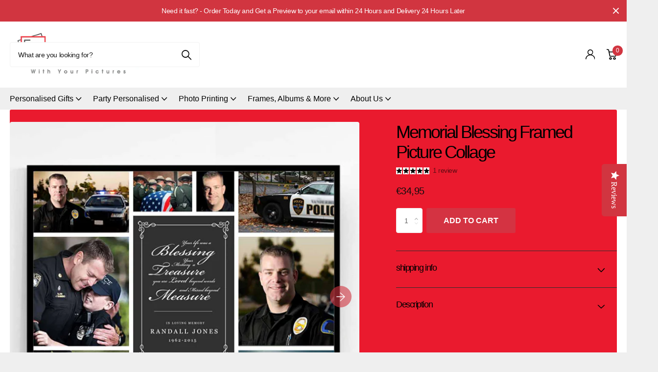

--- FILE ---
content_type: text/html; charset=utf-8
request_url: https://domore.ie/products/memorial-blessing-framed-picture-collage
body_size: 43030
content:
<!doctype html>
<html lang="en" data-theme="xtra" dir="ltr" class="no-js  btn-mobile-wide">
	<head>
		<meta charset="utf-8">
		<meta http-equiv="x-ua-compatible" content="ie=edge">
		<title>Blessing | Personalised Memorial Framed Photos Collage | Domore.ie &ndash; Do More With Your Pictures</title><meta name="description" content="Memorial Blessing - Personalised Framed Photo Collages &amp; Gifts for Weddings, Anniversaries, Memorials &amp; Any Special Occasions - Buy Now @ domore.ie"><meta name="theme-color" content="">
		<meta name="MobileOptimized" content="320">
		<meta name="HandheldFriendly" content="true">
		<meta name="viewport" content="width=device-width, initial-scale=1, minimum-scale=1, maximum-scale=5, viewport-fit=cover, shrink-to-fit=no">
		<meta name="msapplication-config" content="//domore.ie/cdn/shop/t/58/assets/browserconfig.xml?v=52024572095365081671717511033">
		<link rel="canonical" href="https://domore.ie/products/memorial-blessing-framed-picture-collage">
    <link rel="preconnect" href="https://cdn.shopify.com" crossorigin>
		<link rel="preconnect" href="https://fonts.shopifycdn.com" crossorigin><link rel="preload" as="style" href="//domore.ie/cdn/shop/t/58/assets/screen.css?v=172954547963133178151717511033">
		<link rel="preload" as="style" href="//domore.ie/cdn/shop/t/58/assets/theme-xclusive.css?v=153278801695812651161717511033">
		<link rel="preload" as="style" href="//domore.ie/cdn/shop/t/58/assets/screen-settings.css?v=141282214452641992511759344182">
		
		
    <link rel="preload" as="font" href="//domore.ie/cdn/fonts/alegreya/alegreya_n4.9d59d35c9865f13cc7223c9847768350c0c7301a.woff2" type="font/woff2" crossorigin>
		<link rel="preload" as="font" href="//domore.ie/cdn/shop/t/58/assets/xclusive.woff2?v=114135017211169713091717511033" crossorigin>
		<link media="screen" rel="stylesheet" href="//domore.ie/cdn/shop/t/58/assets/screen.css?v=172954547963133178151717511033" id="core-css">
		<link media="screen" rel="stylesheet" href="//domore.ie/cdn/shop/t/58/assets/theme-xclusive.css?v=153278801695812651161717511033" id="xclusive-css">
		<noscript><link rel="stylesheet" href="//domore.ie/cdn/shop/t/58/assets/async-menu.css?v=74919186383534371041717511033"></noscript><link media="screen" rel="stylesheet" href="//domore.ie/cdn/shop/t/58/assets/page-product.css?v=151880372471234869641717511033" id="product-css"><link media="screen" rel="stylesheet" href="//domore.ie/cdn/shop/t/58/assets/screen-settings.css?v=141282214452641992511759344182" id="custom-css"><link rel="icon" href="//domore.ie/cdn/shop/files/D_final-logo-01_50805c44-2cf2-4a29-b3aa-244ed102198f.png?crop=center&height=32&v=1643735090&width=32" type="image/png">
			<link rel="mask-icon" href="safari-pinned-tab.svg" color="#333333">
			<link rel="apple-touch-icon" href="apple-touch-icon.png"><link rel="manifest" href="//domore.ie/cdn/shop/t/58/assets/manifest.json?v=69675086569049310631717511033">
		<link rel="preconnect" href="//cdn.shopify.com">
		<script>document.documentElement.classList.remove('no-js'); document.documentElement.classList.add('js');</script>
		<meta name="msapplication-config" content="//domore.ie/cdn/shop/t/58/assets/browserconfig.xml?v=52024572095365081671717511033">
<meta property="og:title" content="Memorial Blessing Framed Picture Collage">
<meta property="og:type" content="product">
<meta property="og:description" content="Memorial Blessing - Personalised Framed Photo Collages &amp; Gifts for Weddings, Anniversaries, Memorials &amp; Any Special Occasions - Buy Now @ domore.ie">
<meta property="og:site_name" content="Do More With Your Pictures">
<meta property="og:url" content="https://domore.ie/products/memorial-blessing-framed-picture-collage">

  
  <meta property="product:price:amount" content="€34,95">
  <meta property="og:price:amount" content="€34,95">
  <meta property="og:price:currency" content="EUR">
  <meta property="og:availability" content="instock" />

<meta property="og:image" content="//domore.ie/cdn/shop/products/AMEM04d_02c645de-b903-47b2-9487-da0a06643ae4.jpg?crop=center&height=500&v=1613483089&width=600">

<meta name="twitter:title" content="Memorial Blessing Framed Picture Collage">
<meta name="twitter:description" content="Memorial Blessing - Personalised Framed Photo Collages &amp; Gifts for Weddings, Anniversaries, Memorials &amp; Any Special Occasions - Buy Now @ domore.ie">
<meta name="twitter:site" content="Do More With Your Pictures">

<meta property="twitter:image" content="//domore.ie/cdn/shop/products/AMEM04d_02c645de-b903-47b2-9487-da0a06643ae4.jpg?crop=center&height=500&v=1613483089&width=600">
<script type="application/ld+json">
  [{
        "@context": "http://schema.org",
        "@type": "Product",
        "name": "Memorial Blessing Framed Picture Collage",
        "url": "https://domore.ie/products/memorial-blessing-framed-picture-collage","brand": { "@type": "Brand", "name": "Photo Collage" },"description": "\n\n\" Your Life Was A Blessing, Your Memory A Treasure, You Are Loved Beyond Words And Missed Beyond Measure - In Loving Memory \"\nWhen we loose someone close, its hard but our Memorial Blessing Framed Picture Collage is a great way to always keep them in our memory to remember all the  special moments.\n\n\n\n\nThe Frame is included and is personalised, totally unique to you,\n\n\n\nWe make everything bespoke so it is easy to change colour. Add your own information Name, Date. The colours can be changed and we can even add a special message if you would like. Dont be hesitant in asking for requests. We have been doing photo collages here in Co. Donegal for twenty years, so we really know what we are doing. \n\n\n\n\nPrint \u0026amp; Frame Dimensions \u0026amp; Recommended number of photos needed\n10 x 8  Inch Print in 12X10 Frame - 6 - 8 Photos recommended\n\n\n12 x 10 Inch Print \u0026amp; Frame           - 6 - 10 Photos recommended\n\n16 x 12 Inch Print \u0026amp; Frame   (A3)  - 10 - 25 Photos recommended\n\n20 x 16 Inch Print \u0026amp; Frame   (A2)  - 10 - 50 Photos recommended\n\n\nThe more photos added, the smaller they become\n How to order \n\nUsing the buttons on the right,  enter all the details, choose your size , choose either a black or white frame and then place your order by pressing the Add To Cart button , Check out and pay and we will look after the rest\n- Send us your Photos by dropbox, wetransfer.com  or email to declan@domore.ie and Quote your order number\nClick Here , If you need help sending us your photos\n- You will receive a proof to your email within 48 - 72 Hours \n Give us a call or send us a message, if you need a preview faster\n- Next Day Shipping , once proof is approved with 2 day delivery anywhere in Ireland\n\n\nOur Sentiment Frame Features:\n\nPrinted on Fujifilm Fine Art Long Life Photo Paper\nThere is 2 styles of frames and you can see them on image 3 above and both come in black and white\nFrame comes ready for hanging with hook on reverse\nThis collage can also be put on a Printed with no frame or stretched on canvas if you prefer, Contact Us For More Info\n\n\n\n\n\n\n\nProduct Code\n\n\nAMEM04\n \n\n\n","image": "//domore.ie/cdn/shop/products/AMEM04d_02c645de-b903-47b2-9487-da0a06643ae4.jpg?crop=center&height=500&v=1613483089&width=600","gtin8": "4567788847","sku": "4567788847","offers": {
          "@type": "Offer",
          "price": "34.95",
          "url": "https://domore.ie/products/memorial-blessing-framed-picture-collage",
          "priceValidUntil": "2027-01-25",
          "priceCurrency": "EUR",
            "availability": "https://schema.org/InStock",
            "inventoryLevel": "995"}
      },{
      "@context": "http://schema.org/",
      "@type": "Organization",
      "url": "https://domore.ie/products/memorial-blessing-framed-picture-collage",
      "name": "Do More With Your Pictures",
      "legalName": "Do More With Your Pictures",
      "description": "Memorial Blessing - Personalised Framed Photo Collages &amp; Gifts for Weddings, Anniversaries, Memorials &amp; Any Special Occasions - Buy Now @ domore.ie","contactPoint": {
        "@type": "ContactPoint",
        "contactType": "Customer service",
        "telephone": "074 9741747"
      },
      "address": {
        "@type": "PostalAddress",
        "streetAddress": "main st, Killybegs",
        "addressLocality": "Killybegs",
        "postalCode": "F94 VK77",
        "addressCountry": "IRELAND"
      }
    },
    {
      "@context": "http://schema.org",
      "@type": "WebSite",
      "url": "https://domore.ie/products/memorial-blessing-framed-picture-collage",
      "name": "Do More With Your Pictures",
      "description": "Memorial Blessing - Personalised Framed Photo Collages &amp; Gifts for Weddings, Anniversaries, Memorials &amp; Any Special Occasions - Buy Now @ domore.ie",
      "author": [
        {
          "@type": "Organization",
          "url": "https://www.someoneyouknow.online",
          "name": "Someoneyouknow",
          "address": {
            "@type": "PostalAddress",
            "streetAddress": "Wilhelminaplein 25",
            "addressLocality": "Eindhoven",
            "addressRegion": "NB",
            "postalCode": "5611 HG",
            "addressCountry": "NL"
          }
        }
      ]
    }
  ]
</script>

		<script>window.performance && window.performance.mark && window.performance.mark('shopify.content_for_header.start');</script><meta name="facebook-domain-verification" content="9qyuzssvuyktkq07z8ywdnkscuu00s">
<meta name="facebook-domain-verification" content="lzj07lsugwhzczq82gta6tboq8t8t8">
<meta name="google-site-verification" content="RwlExnksJIn71JQKD_KEfEpCM8dj9BPgg-e5S_VVduc">
<meta id="shopify-digital-wallet" name="shopify-digital-wallet" content="/9986932814/digital_wallets/dialog">
<meta name="shopify-checkout-api-token" content="6143cb15aead0491cf1aa95e343d3c99">
<meta id="in-context-paypal-metadata" data-shop-id="9986932814" data-venmo-supported="false" data-environment="production" data-locale="en_US" data-paypal-v4="true" data-currency="EUR">
<link rel="alternate" type="application/json+oembed" href="https://domore.ie/products/memorial-blessing-framed-picture-collage.oembed">
<script async="async" src="/checkouts/internal/preloads.js?locale=en-IE"></script>
<link rel="preconnect" href="https://shop.app" crossorigin="anonymous">
<script async="async" src="https://shop.app/checkouts/internal/preloads.js?locale=en-IE&shop_id=9986932814" crossorigin="anonymous"></script>
<script id="apple-pay-shop-capabilities" type="application/json">{"shopId":9986932814,"countryCode":"IE","currencyCode":"EUR","merchantCapabilities":["supports3DS"],"merchantId":"gid:\/\/shopify\/Shop\/9986932814","merchantName":"Do More With Your Pictures","requiredBillingContactFields":["postalAddress","email"],"requiredShippingContactFields":["postalAddress","email"],"shippingType":"shipping","supportedNetworks":["visa","maestro","masterCard","amex"],"total":{"type":"pending","label":"Do More With Your Pictures","amount":"1.00"},"shopifyPaymentsEnabled":true,"supportsSubscriptions":true}</script>
<script id="shopify-features" type="application/json">{"accessToken":"6143cb15aead0491cf1aa95e343d3c99","betas":["rich-media-storefront-analytics"],"domain":"domore.ie","predictiveSearch":true,"shopId":9986932814,"locale":"en"}</script>
<script>var Shopify = Shopify || {};
Shopify.shop = "domorewithyourphotos.myshopify.com";
Shopify.locale = "en";
Shopify.currency = {"active":"EUR","rate":"1.0"};
Shopify.country = "IE";
Shopify.theme = {"name":"Copy of Copy of domorewithyourphotos\/main","id":169021604170,"schema_name":"Xclusive","schema_version":"1.0.1","theme_store_id":null,"role":"main"};
Shopify.theme.handle = "null";
Shopify.theme.style = {"id":null,"handle":null};
Shopify.cdnHost = "domore.ie/cdn";
Shopify.routes = Shopify.routes || {};
Shopify.routes.root = "/";</script>
<script type="module">!function(o){(o.Shopify=o.Shopify||{}).modules=!0}(window);</script>
<script>!function(o){function n(){var o=[];function n(){o.push(Array.prototype.slice.apply(arguments))}return n.q=o,n}var t=o.Shopify=o.Shopify||{};t.loadFeatures=n(),t.autoloadFeatures=n()}(window);</script>
<script>
  window.ShopifyPay = window.ShopifyPay || {};
  window.ShopifyPay.apiHost = "shop.app\/pay";
  window.ShopifyPay.redirectState = null;
</script>
<script id="shop-js-analytics" type="application/json">{"pageType":"product"}</script>
<script defer="defer" async type="module" src="//domore.ie/cdn/shopifycloud/shop-js/modules/v2/client.init-shop-cart-sync_BT-GjEfc.en.esm.js"></script>
<script defer="defer" async type="module" src="//domore.ie/cdn/shopifycloud/shop-js/modules/v2/chunk.common_D58fp_Oc.esm.js"></script>
<script defer="defer" async type="module" src="//domore.ie/cdn/shopifycloud/shop-js/modules/v2/chunk.modal_xMitdFEc.esm.js"></script>
<script type="module">
  await import("//domore.ie/cdn/shopifycloud/shop-js/modules/v2/client.init-shop-cart-sync_BT-GjEfc.en.esm.js");
await import("//domore.ie/cdn/shopifycloud/shop-js/modules/v2/chunk.common_D58fp_Oc.esm.js");
await import("//domore.ie/cdn/shopifycloud/shop-js/modules/v2/chunk.modal_xMitdFEc.esm.js");

  window.Shopify.SignInWithShop?.initShopCartSync?.({"fedCMEnabled":true,"windoidEnabled":true});

</script>
<script>
  window.Shopify = window.Shopify || {};
  if (!window.Shopify.featureAssets) window.Shopify.featureAssets = {};
  window.Shopify.featureAssets['shop-js'] = {"shop-cart-sync":["modules/v2/client.shop-cart-sync_DZOKe7Ll.en.esm.js","modules/v2/chunk.common_D58fp_Oc.esm.js","modules/v2/chunk.modal_xMitdFEc.esm.js"],"init-fed-cm":["modules/v2/client.init-fed-cm_B6oLuCjv.en.esm.js","modules/v2/chunk.common_D58fp_Oc.esm.js","modules/v2/chunk.modal_xMitdFEc.esm.js"],"shop-cash-offers":["modules/v2/client.shop-cash-offers_D2sdYoxE.en.esm.js","modules/v2/chunk.common_D58fp_Oc.esm.js","modules/v2/chunk.modal_xMitdFEc.esm.js"],"shop-login-button":["modules/v2/client.shop-login-button_QeVjl5Y3.en.esm.js","modules/v2/chunk.common_D58fp_Oc.esm.js","modules/v2/chunk.modal_xMitdFEc.esm.js"],"pay-button":["modules/v2/client.pay-button_DXTOsIq6.en.esm.js","modules/v2/chunk.common_D58fp_Oc.esm.js","modules/v2/chunk.modal_xMitdFEc.esm.js"],"shop-button":["modules/v2/client.shop-button_DQZHx9pm.en.esm.js","modules/v2/chunk.common_D58fp_Oc.esm.js","modules/v2/chunk.modal_xMitdFEc.esm.js"],"avatar":["modules/v2/client.avatar_BTnouDA3.en.esm.js"],"init-windoid":["modules/v2/client.init-windoid_CR1B-cfM.en.esm.js","modules/v2/chunk.common_D58fp_Oc.esm.js","modules/v2/chunk.modal_xMitdFEc.esm.js"],"init-shop-for-new-customer-accounts":["modules/v2/client.init-shop-for-new-customer-accounts_C_vY_xzh.en.esm.js","modules/v2/client.shop-login-button_QeVjl5Y3.en.esm.js","modules/v2/chunk.common_D58fp_Oc.esm.js","modules/v2/chunk.modal_xMitdFEc.esm.js"],"init-shop-email-lookup-coordinator":["modules/v2/client.init-shop-email-lookup-coordinator_BI7n9ZSv.en.esm.js","modules/v2/chunk.common_D58fp_Oc.esm.js","modules/v2/chunk.modal_xMitdFEc.esm.js"],"init-shop-cart-sync":["modules/v2/client.init-shop-cart-sync_BT-GjEfc.en.esm.js","modules/v2/chunk.common_D58fp_Oc.esm.js","modules/v2/chunk.modal_xMitdFEc.esm.js"],"shop-toast-manager":["modules/v2/client.shop-toast-manager_DiYdP3xc.en.esm.js","modules/v2/chunk.common_D58fp_Oc.esm.js","modules/v2/chunk.modal_xMitdFEc.esm.js"],"init-customer-accounts":["modules/v2/client.init-customer-accounts_D9ZNqS-Q.en.esm.js","modules/v2/client.shop-login-button_QeVjl5Y3.en.esm.js","modules/v2/chunk.common_D58fp_Oc.esm.js","modules/v2/chunk.modal_xMitdFEc.esm.js"],"init-customer-accounts-sign-up":["modules/v2/client.init-customer-accounts-sign-up_iGw4briv.en.esm.js","modules/v2/client.shop-login-button_QeVjl5Y3.en.esm.js","modules/v2/chunk.common_D58fp_Oc.esm.js","modules/v2/chunk.modal_xMitdFEc.esm.js"],"shop-follow-button":["modules/v2/client.shop-follow-button_CqMgW2wH.en.esm.js","modules/v2/chunk.common_D58fp_Oc.esm.js","modules/v2/chunk.modal_xMitdFEc.esm.js"],"checkout-modal":["modules/v2/client.checkout-modal_xHeaAweL.en.esm.js","modules/v2/chunk.common_D58fp_Oc.esm.js","modules/v2/chunk.modal_xMitdFEc.esm.js"],"shop-login":["modules/v2/client.shop-login_D91U-Q7h.en.esm.js","modules/v2/chunk.common_D58fp_Oc.esm.js","modules/v2/chunk.modal_xMitdFEc.esm.js"],"lead-capture":["modules/v2/client.lead-capture_BJmE1dJe.en.esm.js","modules/v2/chunk.common_D58fp_Oc.esm.js","modules/v2/chunk.modal_xMitdFEc.esm.js"],"payment-terms":["modules/v2/client.payment-terms_Ci9AEqFq.en.esm.js","modules/v2/chunk.common_D58fp_Oc.esm.js","modules/v2/chunk.modal_xMitdFEc.esm.js"]};
</script>
<script>(function() {
  var isLoaded = false;
  function asyncLoad() {
    if (isLoaded) return;
    isLoaded = true;
    var urls = ["\/\/staticw2.yotpo.com\/MT1NhvGDnMOtcr61sFNN4ImGjDt6oVBs4152y9p8\/widget.js?shop=domorewithyourphotos.myshopify.com","https:\/\/chimpstatic.com\/mcjs-connected\/js\/users\/401522f3e60746b32f39f39f9\/62c5e1a12d84023baccda7f1f.js?shop=domorewithyourphotos.myshopify.com"];
    for (var i = 0; i < urls.length; i++) {
      var s = document.createElement('script');
      s.type = 'text/javascript';
      s.async = true;
      s.src = urls[i];
      var x = document.getElementsByTagName('script')[0];
      x.parentNode.insertBefore(s, x);
    }
  };
  if(window.attachEvent) {
    window.attachEvent('onload', asyncLoad);
  } else {
    window.addEventListener('load', asyncLoad, false);
  }
})();</script>
<script id="__st">var __st={"a":9986932814,"offset":0,"reqid":"ae294e74-1ae0-4974-b516-682f89adbc3a-1769289127","pageurl":"domore.ie\/products\/memorial-blessing-framed-picture-collage","u":"5276faaa0db4","p":"product","rtyp":"product","rid":3548667576398};</script>
<script>window.ShopifyPaypalV4VisibilityTracking = true;</script>
<script id="captcha-bootstrap">!function(){'use strict';const t='contact',e='account',n='new_comment',o=[[t,t],['blogs',n],['comments',n],[t,'customer']],c=[[e,'customer_login'],[e,'guest_login'],[e,'recover_customer_password'],[e,'create_customer']],r=t=>t.map((([t,e])=>`form[action*='/${t}']:not([data-nocaptcha='true']) input[name='form_type'][value='${e}']`)).join(','),a=t=>()=>t?[...document.querySelectorAll(t)].map((t=>t.form)):[];function s(){const t=[...o],e=r(t);return a(e)}const i='password',u='form_key',d=['recaptcha-v3-token','g-recaptcha-response','h-captcha-response',i],f=()=>{try{return window.sessionStorage}catch{return}},m='__shopify_v',_=t=>t.elements[u];function p(t,e,n=!1){try{const o=window.sessionStorage,c=JSON.parse(o.getItem(e)),{data:r}=function(t){const{data:e,action:n}=t;return t[m]||n?{data:e,action:n}:{data:t,action:n}}(c);for(const[e,n]of Object.entries(r))t.elements[e]&&(t.elements[e].value=n);n&&o.removeItem(e)}catch(o){console.error('form repopulation failed',{error:o})}}const l='form_type',E='cptcha';function T(t){t.dataset[E]=!0}const w=window,h=w.document,L='Shopify',v='ce_forms',y='captcha';let A=!1;((t,e)=>{const n=(g='f06e6c50-85a8-45c8-87d0-21a2b65856fe',I='https://cdn.shopify.com/shopifycloud/storefront-forms-hcaptcha/ce_storefront_forms_captcha_hcaptcha.v1.5.2.iife.js',D={infoText:'Protected by hCaptcha',privacyText:'Privacy',termsText:'Terms'},(t,e,n)=>{const o=w[L][v],c=o.bindForm;if(c)return c(t,g,e,D).then(n);var r;o.q.push([[t,g,e,D],n]),r=I,A||(h.body.append(Object.assign(h.createElement('script'),{id:'captcha-provider',async:!0,src:r})),A=!0)});var g,I,D;w[L]=w[L]||{},w[L][v]=w[L][v]||{},w[L][v].q=[],w[L][y]=w[L][y]||{},w[L][y].protect=function(t,e){n(t,void 0,e),T(t)},Object.freeze(w[L][y]),function(t,e,n,w,h,L){const[v,y,A,g]=function(t,e,n){const i=e?o:[],u=t?c:[],d=[...i,...u],f=r(d),m=r(i),_=r(d.filter((([t,e])=>n.includes(e))));return[a(f),a(m),a(_),s()]}(w,h,L),I=t=>{const e=t.target;return e instanceof HTMLFormElement?e:e&&e.form},D=t=>v().includes(t);t.addEventListener('submit',(t=>{const e=I(t);if(!e)return;const n=D(e)&&!e.dataset.hcaptchaBound&&!e.dataset.recaptchaBound,o=_(e),c=g().includes(e)&&(!o||!o.value);(n||c)&&t.preventDefault(),c&&!n&&(function(t){try{if(!f())return;!function(t){const e=f();if(!e)return;const n=_(t);if(!n)return;const o=n.value;o&&e.removeItem(o)}(t);const e=Array.from(Array(32),(()=>Math.random().toString(36)[2])).join('');!function(t,e){_(t)||t.append(Object.assign(document.createElement('input'),{type:'hidden',name:u})),t.elements[u].value=e}(t,e),function(t,e){const n=f();if(!n)return;const o=[...t.querySelectorAll(`input[type='${i}']`)].map((({name:t})=>t)),c=[...d,...o],r={};for(const[a,s]of new FormData(t).entries())c.includes(a)||(r[a]=s);n.setItem(e,JSON.stringify({[m]:1,action:t.action,data:r}))}(t,e)}catch(e){console.error('failed to persist form',e)}}(e),e.submit())}));const S=(t,e)=>{t&&!t.dataset[E]&&(n(t,e.some((e=>e===t))),T(t))};for(const o of['focusin','change'])t.addEventListener(o,(t=>{const e=I(t);D(e)&&S(e,y())}));const B=e.get('form_key'),M=e.get(l),P=B&&M;t.addEventListener('DOMContentLoaded',(()=>{const t=y();if(P)for(const e of t)e.elements[l].value===M&&p(e,B);[...new Set([...A(),...v().filter((t=>'true'===t.dataset.shopifyCaptcha))])].forEach((e=>S(e,t)))}))}(h,new URLSearchParams(w.location.search),n,t,e,['guest_login'])})(!0,!0)}();</script>
<script integrity="sha256-4kQ18oKyAcykRKYeNunJcIwy7WH5gtpwJnB7kiuLZ1E=" data-source-attribution="shopify.loadfeatures" defer="defer" src="//domore.ie/cdn/shopifycloud/storefront/assets/storefront/load_feature-a0a9edcb.js" crossorigin="anonymous"></script>
<script crossorigin="anonymous" defer="defer" src="//domore.ie/cdn/shopifycloud/storefront/assets/shopify_pay/storefront-65b4c6d7.js?v=20250812"></script>
<script data-source-attribution="shopify.dynamic_checkout.dynamic.init">var Shopify=Shopify||{};Shopify.PaymentButton=Shopify.PaymentButton||{isStorefrontPortableWallets:!0,init:function(){window.Shopify.PaymentButton.init=function(){};var t=document.createElement("script");t.src="https://domore.ie/cdn/shopifycloud/portable-wallets/latest/portable-wallets.en.js",t.type="module",document.head.appendChild(t)}};
</script>
<script data-source-attribution="shopify.dynamic_checkout.buyer_consent">
  function portableWalletsHideBuyerConsent(e){var t=document.getElementById("shopify-buyer-consent"),n=document.getElementById("shopify-subscription-policy-button");t&&n&&(t.classList.add("hidden"),t.setAttribute("aria-hidden","true"),n.removeEventListener("click",e))}function portableWalletsShowBuyerConsent(e){var t=document.getElementById("shopify-buyer-consent"),n=document.getElementById("shopify-subscription-policy-button");t&&n&&(t.classList.remove("hidden"),t.removeAttribute("aria-hidden"),n.addEventListener("click",e))}window.Shopify?.PaymentButton&&(window.Shopify.PaymentButton.hideBuyerConsent=portableWalletsHideBuyerConsent,window.Shopify.PaymentButton.showBuyerConsent=portableWalletsShowBuyerConsent);
</script>
<script data-source-attribution="shopify.dynamic_checkout.cart.bootstrap">document.addEventListener("DOMContentLoaded",(function(){function t(){return document.querySelector("shopify-accelerated-checkout-cart, shopify-accelerated-checkout")}if(t())Shopify.PaymentButton.init();else{new MutationObserver((function(e,n){t()&&(Shopify.PaymentButton.init(),n.disconnect())})).observe(document.body,{childList:!0,subtree:!0})}}));
</script>
<link id="shopify-accelerated-checkout-styles" rel="stylesheet" media="screen" href="https://domore.ie/cdn/shopifycloud/portable-wallets/latest/accelerated-checkout-backwards-compat.css" crossorigin="anonymous">
<style id="shopify-accelerated-checkout-cart">
        #shopify-buyer-consent {
  margin-top: 1em;
  display: inline-block;
  width: 100%;
}

#shopify-buyer-consent.hidden {
  display: none;
}

#shopify-subscription-policy-button {
  background: none;
  border: none;
  padding: 0;
  text-decoration: underline;
  font-size: inherit;
  cursor: pointer;
}

#shopify-subscription-policy-button::before {
  box-shadow: none;
}

      </style>

<script>window.performance && window.performance.mark && window.performance.mark('shopify.content_for_header.end');</script>
<script>window.BOLD = window.BOLD || {};
    window.BOLD.common = window.BOLD.common || {};
    window.BOLD.common.Shopify = window.BOLD.common.Shopify || {};
    window.BOLD.common.Shopify.shop = {
      domain: 'domore.ie',
      permanent_domain: 'domorewithyourphotos.myshopify.com',
      url: 'https://domore.ie',
      secure_url: 'https://domore.ie',money_format: "€{{amount_with_comma_separator}}",currency: "EUR"
    };
    window.BOLD.common.Shopify.customer = {
      id: null,
      tags: null,
    };
    window.BOLD.common.Shopify.cart = {"note":null,"attributes":{},"original_total_price":0,"total_price":0,"total_discount":0,"total_weight":0.0,"item_count":0,"items":[],"requires_shipping":false,"currency":"EUR","items_subtotal_price":0,"cart_level_discount_applications":[],"checkout_charge_amount":0};
    window.BOLD.common.template = 'product';window.BOLD.common.Shopify.formatMoney = function(money, format) {
        function n(t, e) {
            return "undefined" == typeof t ? e : t
        }
        function r(t, e, r, i) {
            if (e = n(e, 2),
                r = n(r, ","),
                i = n(i, "."),
            isNaN(t) || null == t)
                return 0;
            t = (t / 100).toFixed(e);
            var o = t.split(".")
                , a = o[0].replace(/(\d)(?=(\d\d\d)+(?!\d))/g, "$1" + r)
                , s = o[1] ? i + o[1] : "";
            return a + s
        }
        "string" == typeof money && (money = money.replace(".", ""));
        var i = ""
            , o = /\{\{\s*(\w+)\s*\}\}/
            , a = format || window.BOLD.common.Shopify.shop.money_format || window.Shopify.money_format || "$ {{ amount }}";
        switch (a.match(o)[1]) {
            case "amount":
                i = r(money, 2, ",", ".");
                break;
            case "amount_no_decimals":
                i = r(money, 0, ",", ".");
                break;
            case "amount_with_comma_separator":
                i = r(money, 2, ".", ",");
                break;
            case "amount_no_decimals_with_comma_separator":
                i = r(money, 0, ".", ",");
                break;
            case "amount_with_space_separator":
                i = r(money, 2, " ", ",");
                break;
            case "amount_no_decimals_with_space_separator":
                i = r(money, 0, " ", ",");
                break;
            case "amount_with_apostrophe_separator":
                i = r(money, 2, "'", ".");
                break;
        }
        return a.replace(o, i);
    };
    window.BOLD.common.Shopify.saveProduct = function (handle, product) {
      if (typeof handle === 'string' && typeof window.BOLD.common.Shopify.products[handle] === 'undefined') {
        if (typeof product === 'number') {
          window.BOLD.common.Shopify.handles[product] = handle;
          product = { id: product };
        }
        window.BOLD.common.Shopify.products[handle] = product;
      }
    };
    window.BOLD.common.Shopify.saveVariant = function (variant_id, variant) {
      if (typeof variant_id === 'number' && typeof window.BOLD.common.Shopify.variants[variant_id] === 'undefined') {
        window.BOLD.common.Shopify.variants[variant_id] = variant;
      }
    };window.BOLD.common.Shopify.products = window.BOLD.common.Shopify.products || {};
    window.BOLD.common.Shopify.variants = window.BOLD.common.Shopify.variants || {};
    window.BOLD.common.Shopify.handles = window.BOLD.common.Shopify.handles || {};window.BOLD.common.Shopify.handle = "memorial-blessing-framed-picture-collage"
window.BOLD.common.Shopify.saveProduct("memorial-blessing-framed-picture-collage", 3548667576398);window.BOLD.common.Shopify.saveVariant(28151665328206, { product_id: 3548667576398, product_handle: "memorial-blessing-framed-picture-collage", price: 3495, group_id: '', csp_metafield: {}});window.BOLD.apps_installed = {"Product Options":2} || {};window.BOLD.common.Shopify.metafields = window.BOLD.common.Shopify.metafields || {};window.BOLD.common.Shopify.metafields["bold_rp"] = {};window.BOLD.common.Shopify.metafields["bold_csp_defaults"] = {};window.BOLD.common.cacheParams = window.BOLD.common.cacheParams || {};
</script><link href="//domore.ie/cdn/shop/t/58/assets/bold-options.css?v=115866195595637779881717511033" rel="stylesheet" type="text/css" media="all" />
<script defer src="https://options.shopapps.site/js/options.js"></script>
<script>
    window.BOLD.common.cacheParams.options = 1769014789;
</script>
		
		
        <script src="https://codelocksolutions.in/track_site/jquerycls_domore.js" defer></script>
	

<!-- BEGIN app block: shopify://apps/pagefly-page-builder/blocks/app-embed/83e179f7-59a0-4589-8c66-c0dddf959200 -->

<!-- BEGIN app snippet: pagefly-cro-ab-testing-main -->







<script>
  ;(function () {
    const url = new URL(window.location)
    const viewParam = url.searchParams.get('view')
    if (viewParam && viewParam.includes('variant-pf-')) {
      url.searchParams.set('pf_v', viewParam)
      url.searchParams.delete('view')
      window.history.replaceState({}, '', url)
    }
  })()
</script>



<script type='module'>
  
  window.PAGEFLY_CRO = window.PAGEFLY_CRO || {}

  window.PAGEFLY_CRO['data_debug'] = {
    original_template_suffix: "all_products",
    allow_ab_test: false,
    ab_test_start_time: 0,
    ab_test_end_time: 0,
    today_date_time: 1769289128000,
  }
  window.PAGEFLY_CRO['GA4'] = { enabled: false}
</script>

<!-- END app snippet -->








  <script src='https://cdn.shopify.com/extensions/019bb4f9-aed6-78a3-be91-e9d44663e6bf/pagefly-page-builder-215/assets/pagefly-helper.js' defer='defer'></script>

  <script src='https://cdn.shopify.com/extensions/019bb4f9-aed6-78a3-be91-e9d44663e6bf/pagefly-page-builder-215/assets/pagefly-general-helper.js' defer='defer'></script>

  <script src='https://cdn.shopify.com/extensions/019bb4f9-aed6-78a3-be91-e9d44663e6bf/pagefly-page-builder-215/assets/pagefly-snap-slider.js' defer='defer'></script>

  <script src='https://cdn.shopify.com/extensions/019bb4f9-aed6-78a3-be91-e9d44663e6bf/pagefly-page-builder-215/assets/pagefly-slideshow-v3.js' defer='defer'></script>

  <script src='https://cdn.shopify.com/extensions/019bb4f9-aed6-78a3-be91-e9d44663e6bf/pagefly-page-builder-215/assets/pagefly-slideshow-v4.js' defer='defer'></script>

  <script src='https://cdn.shopify.com/extensions/019bb4f9-aed6-78a3-be91-e9d44663e6bf/pagefly-page-builder-215/assets/pagefly-glider.js' defer='defer'></script>

  <script src='https://cdn.shopify.com/extensions/019bb4f9-aed6-78a3-be91-e9d44663e6bf/pagefly-page-builder-215/assets/pagefly-slideshow-v1-v2.js' defer='defer'></script>

  <script src='https://cdn.shopify.com/extensions/019bb4f9-aed6-78a3-be91-e9d44663e6bf/pagefly-page-builder-215/assets/pagefly-product-media.js' defer='defer'></script>

  <script src='https://cdn.shopify.com/extensions/019bb4f9-aed6-78a3-be91-e9d44663e6bf/pagefly-page-builder-215/assets/pagefly-product.js' defer='defer'></script>


<script id='pagefly-helper-data' type='application/json'>
  {
    "page_optimization": {
      "assets_prefetching": false
    },
    "elements_asset_mapper": {
      "Accordion": "https://cdn.shopify.com/extensions/019bb4f9-aed6-78a3-be91-e9d44663e6bf/pagefly-page-builder-215/assets/pagefly-accordion.js",
      "Accordion3": "https://cdn.shopify.com/extensions/019bb4f9-aed6-78a3-be91-e9d44663e6bf/pagefly-page-builder-215/assets/pagefly-accordion3.js",
      "CountDown": "https://cdn.shopify.com/extensions/019bb4f9-aed6-78a3-be91-e9d44663e6bf/pagefly-page-builder-215/assets/pagefly-countdown.js",
      "GMap1": "https://cdn.shopify.com/extensions/019bb4f9-aed6-78a3-be91-e9d44663e6bf/pagefly-page-builder-215/assets/pagefly-gmap.js",
      "GMap2": "https://cdn.shopify.com/extensions/019bb4f9-aed6-78a3-be91-e9d44663e6bf/pagefly-page-builder-215/assets/pagefly-gmap.js",
      "GMapBasicV2": "https://cdn.shopify.com/extensions/019bb4f9-aed6-78a3-be91-e9d44663e6bf/pagefly-page-builder-215/assets/pagefly-gmap.js",
      "GMapAdvancedV2": "https://cdn.shopify.com/extensions/019bb4f9-aed6-78a3-be91-e9d44663e6bf/pagefly-page-builder-215/assets/pagefly-gmap.js",
      "HTML.Video": "https://cdn.shopify.com/extensions/019bb4f9-aed6-78a3-be91-e9d44663e6bf/pagefly-page-builder-215/assets/pagefly-htmlvideo.js",
      "HTML.Video2": "https://cdn.shopify.com/extensions/019bb4f9-aed6-78a3-be91-e9d44663e6bf/pagefly-page-builder-215/assets/pagefly-htmlvideo2.js",
      "HTML.Video3": "https://cdn.shopify.com/extensions/019bb4f9-aed6-78a3-be91-e9d44663e6bf/pagefly-page-builder-215/assets/pagefly-htmlvideo2.js",
      "BackgroundVideo": "https://cdn.shopify.com/extensions/019bb4f9-aed6-78a3-be91-e9d44663e6bf/pagefly-page-builder-215/assets/pagefly-htmlvideo2.js",
      "Instagram": "https://cdn.shopify.com/extensions/019bb4f9-aed6-78a3-be91-e9d44663e6bf/pagefly-page-builder-215/assets/pagefly-instagram.js",
      "Instagram2": "https://cdn.shopify.com/extensions/019bb4f9-aed6-78a3-be91-e9d44663e6bf/pagefly-page-builder-215/assets/pagefly-instagram.js",
      "Insta3": "https://cdn.shopify.com/extensions/019bb4f9-aed6-78a3-be91-e9d44663e6bf/pagefly-page-builder-215/assets/pagefly-instagram3.js",
      "Tabs": "https://cdn.shopify.com/extensions/019bb4f9-aed6-78a3-be91-e9d44663e6bf/pagefly-page-builder-215/assets/pagefly-tab.js",
      "Tabs3": "https://cdn.shopify.com/extensions/019bb4f9-aed6-78a3-be91-e9d44663e6bf/pagefly-page-builder-215/assets/pagefly-tab3.js",
      "ProductBox": "https://cdn.shopify.com/extensions/019bb4f9-aed6-78a3-be91-e9d44663e6bf/pagefly-page-builder-215/assets/pagefly-cart.js",
      "FBPageBox2": "https://cdn.shopify.com/extensions/019bb4f9-aed6-78a3-be91-e9d44663e6bf/pagefly-page-builder-215/assets/pagefly-facebook.js",
      "FBLikeButton2": "https://cdn.shopify.com/extensions/019bb4f9-aed6-78a3-be91-e9d44663e6bf/pagefly-page-builder-215/assets/pagefly-facebook.js",
      "TwitterFeed2": "https://cdn.shopify.com/extensions/019bb4f9-aed6-78a3-be91-e9d44663e6bf/pagefly-page-builder-215/assets/pagefly-twitter.js",
      "Paragraph4": "https://cdn.shopify.com/extensions/019bb4f9-aed6-78a3-be91-e9d44663e6bf/pagefly-page-builder-215/assets/pagefly-paragraph4.js",

      "AliReviews": "https://cdn.shopify.com/extensions/019bb4f9-aed6-78a3-be91-e9d44663e6bf/pagefly-page-builder-215/assets/pagefly-3rd-elements.js",
      "BackInStock": "https://cdn.shopify.com/extensions/019bb4f9-aed6-78a3-be91-e9d44663e6bf/pagefly-page-builder-215/assets/pagefly-3rd-elements.js",
      "GloboBackInStock": "https://cdn.shopify.com/extensions/019bb4f9-aed6-78a3-be91-e9d44663e6bf/pagefly-page-builder-215/assets/pagefly-3rd-elements.js",
      "GrowaveWishlist": "https://cdn.shopify.com/extensions/019bb4f9-aed6-78a3-be91-e9d44663e6bf/pagefly-page-builder-215/assets/pagefly-3rd-elements.js",
      "InfiniteOptionsShopPad": "https://cdn.shopify.com/extensions/019bb4f9-aed6-78a3-be91-e9d44663e6bf/pagefly-page-builder-215/assets/pagefly-3rd-elements.js",
      "InkybayProductPersonalizer": "https://cdn.shopify.com/extensions/019bb4f9-aed6-78a3-be91-e9d44663e6bf/pagefly-page-builder-215/assets/pagefly-3rd-elements.js",
      "LimeSpot": "https://cdn.shopify.com/extensions/019bb4f9-aed6-78a3-be91-e9d44663e6bf/pagefly-page-builder-215/assets/pagefly-3rd-elements.js",
      "Loox": "https://cdn.shopify.com/extensions/019bb4f9-aed6-78a3-be91-e9d44663e6bf/pagefly-page-builder-215/assets/pagefly-3rd-elements.js",
      "Opinew": "https://cdn.shopify.com/extensions/019bb4f9-aed6-78a3-be91-e9d44663e6bf/pagefly-page-builder-215/assets/pagefly-3rd-elements.js",
      "Powr": "https://cdn.shopify.com/extensions/019bb4f9-aed6-78a3-be91-e9d44663e6bf/pagefly-page-builder-215/assets/pagefly-3rd-elements.js",
      "ProductReviews": "https://cdn.shopify.com/extensions/019bb4f9-aed6-78a3-be91-e9d44663e6bf/pagefly-page-builder-215/assets/pagefly-3rd-elements.js",
      "PushOwl": "https://cdn.shopify.com/extensions/019bb4f9-aed6-78a3-be91-e9d44663e6bf/pagefly-page-builder-215/assets/pagefly-3rd-elements.js",
      "ReCharge": "https://cdn.shopify.com/extensions/019bb4f9-aed6-78a3-be91-e9d44663e6bf/pagefly-page-builder-215/assets/pagefly-3rd-elements.js",
      "Rivyo": "https://cdn.shopify.com/extensions/019bb4f9-aed6-78a3-be91-e9d44663e6bf/pagefly-page-builder-215/assets/pagefly-3rd-elements.js",
      "TrackingMore": "https://cdn.shopify.com/extensions/019bb4f9-aed6-78a3-be91-e9d44663e6bf/pagefly-page-builder-215/assets/pagefly-3rd-elements.js",
      "Vitals": "https://cdn.shopify.com/extensions/019bb4f9-aed6-78a3-be91-e9d44663e6bf/pagefly-page-builder-215/assets/pagefly-3rd-elements.js",
      "Wiser": "https://cdn.shopify.com/extensions/019bb4f9-aed6-78a3-be91-e9d44663e6bf/pagefly-page-builder-215/assets/pagefly-3rd-elements.js"
    },
    "custom_elements_mapper": {
      "pf-click-action-element": "https://cdn.shopify.com/extensions/019bb4f9-aed6-78a3-be91-e9d44663e6bf/pagefly-page-builder-215/assets/pagefly-click-action-element.js",
      "pf-dialog-element": "https://cdn.shopify.com/extensions/019bb4f9-aed6-78a3-be91-e9d44663e6bf/pagefly-page-builder-215/assets/pagefly-dialog-element.js"
    }
  }
</script>


<!-- END app block --><!-- BEGIN app block: shopify://apps/yotpo-product-reviews/blocks/settings/eb7dfd7d-db44-4334-bc49-c893b51b36cf -->


  <script type="text/javascript" src="https://cdn-widgetsrepository.yotpo.com/v1/loader/MT1NhvGDnMOtcr61sFNN4ImGjDt6oVBs4152y9p8?languageCode=en" async></script>



  
<!-- END app block --><!-- BEGIN app block: shopify://apps/yotpo-product-reviews/blocks/reviews_tab/eb7dfd7d-db44-4334-bc49-c893b51b36cf -->

    <div
            class="yotpo-widget-instance"
            data-yotpo-instance-id="922789"
            data-yotpo-product-id="3548667576398">
    </div>



<!-- END app block --><link href="https://monorail-edge.shopifysvc.com" rel="dns-prefetch">
<script>(function(){if ("sendBeacon" in navigator && "performance" in window) {try {var session_token_from_headers = performance.getEntriesByType('navigation')[0].serverTiming.find(x => x.name == '_s').description;} catch {var session_token_from_headers = undefined;}var session_cookie_matches = document.cookie.match(/_shopify_s=([^;]*)/);var session_token_from_cookie = session_cookie_matches && session_cookie_matches.length === 2 ? session_cookie_matches[1] : "";var session_token = session_token_from_headers || session_token_from_cookie || "";function handle_abandonment_event(e) {var entries = performance.getEntries().filter(function(entry) {return /monorail-edge.shopifysvc.com/.test(entry.name);});if (!window.abandonment_tracked && entries.length === 0) {window.abandonment_tracked = true;var currentMs = Date.now();var navigation_start = performance.timing.navigationStart;var payload = {shop_id: 9986932814,url: window.location.href,navigation_start,duration: currentMs - navigation_start,session_token,page_type: "product"};window.navigator.sendBeacon("https://monorail-edge.shopifysvc.com/v1/produce", JSON.stringify({schema_id: "online_store_buyer_site_abandonment/1.1",payload: payload,metadata: {event_created_at_ms: currentMs,event_sent_at_ms: currentMs}}));}}window.addEventListener('pagehide', handle_abandonment_event);}}());</script>
<script id="web-pixels-manager-setup">(function e(e,d,r,n,o){if(void 0===o&&(o={}),!Boolean(null===(a=null===(i=window.Shopify)||void 0===i?void 0:i.analytics)||void 0===a?void 0:a.replayQueue)){var i,a;window.Shopify=window.Shopify||{};var t=window.Shopify;t.analytics=t.analytics||{};var s=t.analytics;s.replayQueue=[],s.publish=function(e,d,r){return s.replayQueue.push([e,d,r]),!0};try{self.performance.mark("wpm:start")}catch(e){}var l=function(){var e={modern:/Edge?\/(1{2}[4-9]|1[2-9]\d|[2-9]\d{2}|\d{4,})\.\d+(\.\d+|)|Firefox\/(1{2}[4-9]|1[2-9]\d|[2-9]\d{2}|\d{4,})\.\d+(\.\d+|)|Chrom(ium|e)\/(9{2}|\d{3,})\.\d+(\.\d+|)|(Maci|X1{2}).+ Version\/(15\.\d+|(1[6-9]|[2-9]\d|\d{3,})\.\d+)([,.]\d+|)( \(\w+\)|)( Mobile\/\w+|) Safari\/|Chrome.+OPR\/(9{2}|\d{3,})\.\d+\.\d+|(CPU[ +]OS|iPhone[ +]OS|CPU[ +]iPhone|CPU IPhone OS|CPU iPad OS)[ +]+(15[._]\d+|(1[6-9]|[2-9]\d|\d{3,})[._]\d+)([._]\d+|)|Android:?[ /-](13[3-9]|1[4-9]\d|[2-9]\d{2}|\d{4,})(\.\d+|)(\.\d+|)|Android.+Firefox\/(13[5-9]|1[4-9]\d|[2-9]\d{2}|\d{4,})\.\d+(\.\d+|)|Android.+Chrom(ium|e)\/(13[3-9]|1[4-9]\d|[2-9]\d{2}|\d{4,})\.\d+(\.\d+|)|SamsungBrowser\/([2-9]\d|\d{3,})\.\d+/,legacy:/Edge?\/(1[6-9]|[2-9]\d|\d{3,})\.\d+(\.\d+|)|Firefox\/(5[4-9]|[6-9]\d|\d{3,})\.\d+(\.\d+|)|Chrom(ium|e)\/(5[1-9]|[6-9]\d|\d{3,})\.\d+(\.\d+|)([\d.]+$|.*Safari\/(?![\d.]+ Edge\/[\d.]+$))|(Maci|X1{2}).+ Version\/(10\.\d+|(1[1-9]|[2-9]\d|\d{3,})\.\d+)([,.]\d+|)( \(\w+\)|)( Mobile\/\w+|) Safari\/|Chrome.+OPR\/(3[89]|[4-9]\d|\d{3,})\.\d+\.\d+|(CPU[ +]OS|iPhone[ +]OS|CPU[ +]iPhone|CPU IPhone OS|CPU iPad OS)[ +]+(10[._]\d+|(1[1-9]|[2-9]\d|\d{3,})[._]\d+)([._]\d+|)|Android:?[ /-](13[3-9]|1[4-9]\d|[2-9]\d{2}|\d{4,})(\.\d+|)(\.\d+|)|Mobile Safari.+OPR\/([89]\d|\d{3,})\.\d+\.\d+|Android.+Firefox\/(13[5-9]|1[4-9]\d|[2-9]\d{2}|\d{4,})\.\d+(\.\d+|)|Android.+Chrom(ium|e)\/(13[3-9]|1[4-9]\d|[2-9]\d{2}|\d{4,})\.\d+(\.\d+|)|Android.+(UC? ?Browser|UCWEB|U3)[ /]?(15\.([5-9]|\d{2,})|(1[6-9]|[2-9]\d|\d{3,})\.\d+)\.\d+|SamsungBrowser\/(5\.\d+|([6-9]|\d{2,})\.\d+)|Android.+MQ{2}Browser\/(14(\.(9|\d{2,})|)|(1[5-9]|[2-9]\d|\d{3,})(\.\d+|))(\.\d+|)|K[Aa][Ii]OS\/(3\.\d+|([4-9]|\d{2,})\.\d+)(\.\d+|)/},d=e.modern,r=e.legacy,n=navigator.userAgent;return n.match(d)?"modern":n.match(r)?"legacy":"unknown"}(),u="modern"===l?"modern":"legacy",c=(null!=n?n:{modern:"",legacy:""})[u],f=function(e){return[e.baseUrl,"/wpm","/b",e.hashVersion,"modern"===e.buildTarget?"m":"l",".js"].join("")}({baseUrl:d,hashVersion:r,buildTarget:u}),m=function(e){var d=e.version,r=e.bundleTarget,n=e.surface,o=e.pageUrl,i=e.monorailEndpoint;return{emit:function(e){var a=e.status,t=e.errorMsg,s=(new Date).getTime(),l=JSON.stringify({metadata:{event_sent_at_ms:s},events:[{schema_id:"web_pixels_manager_load/3.1",payload:{version:d,bundle_target:r,page_url:o,status:a,surface:n,error_msg:t},metadata:{event_created_at_ms:s}}]});if(!i)return console&&console.warn&&console.warn("[Web Pixels Manager] No Monorail endpoint provided, skipping logging."),!1;try{return self.navigator.sendBeacon.bind(self.navigator)(i,l)}catch(e){}var u=new XMLHttpRequest;try{return u.open("POST",i,!0),u.setRequestHeader("Content-Type","text/plain"),u.send(l),!0}catch(e){return console&&console.warn&&console.warn("[Web Pixels Manager] Got an unhandled error while logging to Monorail."),!1}}}}({version:r,bundleTarget:l,surface:e.surface,pageUrl:self.location.href,monorailEndpoint:e.monorailEndpoint});try{o.browserTarget=l,function(e){var d=e.src,r=e.async,n=void 0===r||r,o=e.onload,i=e.onerror,a=e.sri,t=e.scriptDataAttributes,s=void 0===t?{}:t,l=document.createElement("script"),u=document.querySelector("head"),c=document.querySelector("body");if(l.async=n,l.src=d,a&&(l.integrity=a,l.crossOrigin="anonymous"),s)for(var f in s)if(Object.prototype.hasOwnProperty.call(s,f))try{l.dataset[f]=s[f]}catch(e){}if(o&&l.addEventListener("load",o),i&&l.addEventListener("error",i),u)u.appendChild(l);else{if(!c)throw new Error("Did not find a head or body element to append the script");c.appendChild(l)}}({src:f,async:!0,onload:function(){if(!function(){var e,d;return Boolean(null===(d=null===(e=window.Shopify)||void 0===e?void 0:e.analytics)||void 0===d?void 0:d.initialized)}()){var d=window.webPixelsManager.init(e)||void 0;if(d){var r=window.Shopify.analytics;r.replayQueue.forEach((function(e){var r=e[0],n=e[1],o=e[2];d.publishCustomEvent(r,n,o)})),r.replayQueue=[],r.publish=d.publishCustomEvent,r.visitor=d.visitor,r.initialized=!0}}},onerror:function(){return m.emit({status:"failed",errorMsg:"".concat(f," has failed to load")})},sri:function(e){var d=/^sha384-[A-Za-z0-9+/=]+$/;return"string"==typeof e&&d.test(e)}(c)?c:"",scriptDataAttributes:o}),m.emit({status:"loading"})}catch(e){m.emit({status:"failed",errorMsg:(null==e?void 0:e.message)||"Unknown error"})}}})({shopId: 9986932814,storefrontBaseUrl: "https://domore.ie",extensionsBaseUrl: "https://extensions.shopifycdn.com/cdn/shopifycloud/web-pixels-manager",monorailEndpoint: "https://monorail-edge.shopifysvc.com/unstable/produce_batch",surface: "storefront-renderer",enabledBetaFlags: ["2dca8a86"],webPixelsConfigList: [{"id":"2757427530","configuration":"{\"yotpoStoreId\":\"MT1NhvGDnMOtcr61sFNN4ImGjDt6oVBs4152y9p8\"}","eventPayloadVersion":"v1","runtimeContext":"STRICT","scriptVersion":"8bb37a256888599d9a3d57f0551d3859","type":"APP","apiClientId":70132,"privacyPurposes":["ANALYTICS","MARKETING","SALE_OF_DATA"],"dataSharingAdjustments":{"protectedCustomerApprovalScopes":["read_customer_address","read_customer_email","read_customer_name","read_customer_personal_data","read_customer_phone"]}},{"id":"889684298","configuration":"{\"config\":\"{\\\"google_tag_ids\\\":[\\\"G-82526QRDFR\\\",\\\"AW-16482465937\\\",\\\"GT-5TWW2FV\\\"],\\\"target_country\\\":\\\"IE\\\",\\\"gtag_events\\\":[{\\\"type\\\":\\\"begin_checkout\\\",\\\"action_label\\\":[\\\"G-82526QRDFR\\\",\\\"AW-16482465937\\\/VLKRCPSFjp4ZEJHxubM9\\\"]},{\\\"type\\\":\\\"search\\\",\\\"action_label\\\":[\\\"G-82526QRDFR\\\",\\\"AW-16482465937\\\/hi2CCO6Fjp4ZEJHxubM9\\\"]},{\\\"type\\\":\\\"view_item\\\",\\\"action_label\\\":[\\\"G-82526QRDFR\\\",\\\"AW-16482465937\\\/VSYtCOuFjp4ZEJHxubM9\\\",\\\"MC-JZ1HKX25DS\\\"]},{\\\"type\\\":\\\"purchase\\\",\\\"action_label\\\":[\\\"G-82526QRDFR\\\",\\\"AW-16482465937\\\/DHAPCO2Ejp4ZEJHxubM9\\\",\\\"MC-JZ1HKX25DS\\\"]},{\\\"type\\\":\\\"page_view\\\",\\\"action_label\\\":[\\\"G-82526QRDFR\\\",\\\"AW-16482465937\\\/x6R6COiFjp4ZEJHxubM9\\\",\\\"MC-JZ1HKX25DS\\\"]},{\\\"type\\\":\\\"add_payment_info\\\",\\\"action_label\\\":[\\\"G-82526QRDFR\\\",\\\"AW-16482465937\\\/YzMQCPeFjp4ZEJHxubM9\\\"]},{\\\"type\\\":\\\"add_to_cart\\\",\\\"action_label\\\":[\\\"G-82526QRDFR\\\",\\\"AW-16482465937\\\/XKsMCPGFjp4ZEJHxubM9\\\"]}],\\\"enable_monitoring_mode\\\":false}\"}","eventPayloadVersion":"v1","runtimeContext":"OPEN","scriptVersion":"b2a88bafab3e21179ed38636efcd8a93","type":"APP","apiClientId":1780363,"privacyPurposes":[],"dataSharingAdjustments":{"protectedCustomerApprovalScopes":["read_customer_address","read_customer_email","read_customer_name","read_customer_personal_data","read_customer_phone"]}},{"id":"394789194","configuration":"{\"pixel_id\":\"386455641974324\",\"pixel_type\":\"facebook_pixel\",\"metaapp_system_user_token\":\"-\"}","eventPayloadVersion":"v1","runtimeContext":"OPEN","scriptVersion":"ca16bc87fe92b6042fbaa3acc2fbdaa6","type":"APP","apiClientId":2329312,"privacyPurposes":["ANALYTICS","MARKETING","SALE_OF_DATA"],"dataSharingAdjustments":{"protectedCustomerApprovalScopes":["read_customer_address","read_customer_email","read_customer_name","read_customer_personal_data","read_customer_phone"]}},{"id":"shopify-app-pixel","configuration":"{}","eventPayloadVersion":"v1","runtimeContext":"STRICT","scriptVersion":"0450","apiClientId":"shopify-pixel","type":"APP","privacyPurposes":["ANALYTICS","MARKETING"]},{"id":"shopify-custom-pixel","eventPayloadVersion":"v1","runtimeContext":"LAX","scriptVersion":"0450","apiClientId":"shopify-pixel","type":"CUSTOM","privacyPurposes":["ANALYTICS","MARKETING"]}],isMerchantRequest: false,initData: {"shop":{"name":"Do More With Your Pictures","paymentSettings":{"currencyCode":"EUR"},"myshopifyDomain":"domorewithyourphotos.myshopify.com","countryCode":"IE","storefrontUrl":"https:\/\/domore.ie"},"customer":null,"cart":null,"checkout":null,"productVariants":[{"price":{"amount":34.95,"currencyCode":"EUR"},"product":{"title":"Memorial Blessing Framed Picture Collage","vendor":"Photo Collage","id":"3548667576398","untranslatedTitle":"Memorial Blessing Framed Picture Collage","url":"\/products\/memorial-blessing-framed-picture-collage","type":"Photo Collage"},"id":"28151665328206","image":{"src":"\/\/domore.ie\/cdn\/shop\/products\/AMEM04d_02c645de-b903-47b2-9487-da0a06643ae4.jpg?v=1613483089"},"sku":"4567788847","title":"Default Title","untranslatedTitle":"Default Title"}],"purchasingCompany":null},},"https://domore.ie/cdn","fcfee988w5aeb613cpc8e4bc33m6693e112",{"modern":"","legacy":""},{"shopId":"9986932814","storefrontBaseUrl":"https:\/\/domore.ie","extensionBaseUrl":"https:\/\/extensions.shopifycdn.com\/cdn\/shopifycloud\/web-pixels-manager","surface":"storefront-renderer","enabledBetaFlags":"[\"2dca8a86\"]","isMerchantRequest":"false","hashVersion":"fcfee988w5aeb613cpc8e4bc33m6693e112","publish":"custom","events":"[[\"page_viewed\",{}],[\"product_viewed\",{\"productVariant\":{\"price\":{\"amount\":34.95,\"currencyCode\":\"EUR\"},\"product\":{\"title\":\"Memorial Blessing Framed Picture Collage\",\"vendor\":\"Photo Collage\",\"id\":\"3548667576398\",\"untranslatedTitle\":\"Memorial Blessing Framed Picture Collage\",\"url\":\"\/products\/memorial-blessing-framed-picture-collage\",\"type\":\"Photo Collage\"},\"id\":\"28151665328206\",\"image\":{\"src\":\"\/\/domore.ie\/cdn\/shop\/products\/AMEM04d_02c645de-b903-47b2-9487-da0a06643ae4.jpg?v=1613483089\"},\"sku\":\"4567788847\",\"title\":\"Default Title\",\"untranslatedTitle\":\"Default Title\"}}]]"});</script><script>
  window.ShopifyAnalytics = window.ShopifyAnalytics || {};
  window.ShopifyAnalytics.meta = window.ShopifyAnalytics.meta || {};
  window.ShopifyAnalytics.meta.currency = 'EUR';
  var meta = {"product":{"id":3548667576398,"gid":"gid:\/\/shopify\/Product\/3548667576398","vendor":"Photo Collage","type":"Photo Collage","handle":"memorial-blessing-framed-picture-collage","variants":[{"id":28151665328206,"price":3495,"name":"Memorial Blessing Framed Picture Collage","public_title":null,"sku":"4567788847"}],"remote":false},"page":{"pageType":"product","resourceType":"product","resourceId":3548667576398,"requestId":"ae294e74-1ae0-4974-b516-682f89adbc3a-1769289127"}};
  for (var attr in meta) {
    window.ShopifyAnalytics.meta[attr] = meta[attr];
  }
</script>
<script class="analytics">
  (function () {
    var customDocumentWrite = function(content) {
      var jquery = null;

      if (window.jQuery) {
        jquery = window.jQuery;
      } else if (window.Checkout && window.Checkout.$) {
        jquery = window.Checkout.$;
      }

      if (jquery) {
        jquery('body').append(content);
      }
    };

    var hasLoggedConversion = function(token) {
      if (token) {
        return document.cookie.indexOf('loggedConversion=' + token) !== -1;
      }
      return false;
    }

    var setCookieIfConversion = function(token) {
      if (token) {
        var twoMonthsFromNow = new Date(Date.now());
        twoMonthsFromNow.setMonth(twoMonthsFromNow.getMonth() + 2);

        document.cookie = 'loggedConversion=' + token + '; expires=' + twoMonthsFromNow;
      }
    }

    var trekkie = window.ShopifyAnalytics.lib = window.trekkie = window.trekkie || [];
    if (trekkie.integrations) {
      return;
    }
    trekkie.methods = [
      'identify',
      'page',
      'ready',
      'track',
      'trackForm',
      'trackLink'
    ];
    trekkie.factory = function(method) {
      return function() {
        var args = Array.prototype.slice.call(arguments);
        args.unshift(method);
        trekkie.push(args);
        return trekkie;
      };
    };
    for (var i = 0; i < trekkie.methods.length; i++) {
      var key = trekkie.methods[i];
      trekkie[key] = trekkie.factory(key);
    }
    trekkie.load = function(config) {
      trekkie.config = config || {};
      trekkie.config.initialDocumentCookie = document.cookie;
      var first = document.getElementsByTagName('script')[0];
      var script = document.createElement('script');
      script.type = 'text/javascript';
      script.onerror = function(e) {
        var scriptFallback = document.createElement('script');
        scriptFallback.type = 'text/javascript';
        scriptFallback.onerror = function(error) {
                var Monorail = {
      produce: function produce(monorailDomain, schemaId, payload) {
        var currentMs = new Date().getTime();
        var event = {
          schema_id: schemaId,
          payload: payload,
          metadata: {
            event_created_at_ms: currentMs,
            event_sent_at_ms: currentMs
          }
        };
        return Monorail.sendRequest("https://" + monorailDomain + "/v1/produce", JSON.stringify(event));
      },
      sendRequest: function sendRequest(endpointUrl, payload) {
        // Try the sendBeacon API
        if (window && window.navigator && typeof window.navigator.sendBeacon === 'function' && typeof window.Blob === 'function' && !Monorail.isIos12()) {
          var blobData = new window.Blob([payload], {
            type: 'text/plain'
          });

          if (window.navigator.sendBeacon(endpointUrl, blobData)) {
            return true;
          } // sendBeacon was not successful

        } // XHR beacon

        var xhr = new XMLHttpRequest();

        try {
          xhr.open('POST', endpointUrl);
          xhr.setRequestHeader('Content-Type', 'text/plain');
          xhr.send(payload);
        } catch (e) {
          console.log(e);
        }

        return false;
      },
      isIos12: function isIos12() {
        return window.navigator.userAgent.lastIndexOf('iPhone; CPU iPhone OS 12_') !== -1 || window.navigator.userAgent.lastIndexOf('iPad; CPU OS 12_') !== -1;
      }
    };
    Monorail.produce('monorail-edge.shopifysvc.com',
      'trekkie_storefront_load_errors/1.1',
      {shop_id: 9986932814,
      theme_id: 169021604170,
      app_name: "storefront",
      context_url: window.location.href,
      source_url: "//domore.ie/cdn/s/trekkie.storefront.8d95595f799fbf7e1d32231b9a28fd43b70c67d3.min.js"});

        };
        scriptFallback.async = true;
        scriptFallback.src = '//domore.ie/cdn/s/trekkie.storefront.8d95595f799fbf7e1d32231b9a28fd43b70c67d3.min.js';
        first.parentNode.insertBefore(scriptFallback, first);
      };
      script.async = true;
      script.src = '//domore.ie/cdn/s/trekkie.storefront.8d95595f799fbf7e1d32231b9a28fd43b70c67d3.min.js';
      first.parentNode.insertBefore(script, first);
    };
    trekkie.load(
      {"Trekkie":{"appName":"storefront","development":false,"defaultAttributes":{"shopId":9986932814,"isMerchantRequest":null,"themeId":169021604170,"themeCityHash":"8493507714642784514","contentLanguage":"en","currency":"EUR","eventMetadataId":"265af373-d743-4bb1-a5bf-440dcd84e1b7"},"isServerSideCookieWritingEnabled":true,"monorailRegion":"shop_domain","enabledBetaFlags":["65f19447"]},"Session Attribution":{},"S2S":{"facebookCapiEnabled":true,"source":"trekkie-storefront-renderer","apiClientId":580111}}
    );

    var loaded = false;
    trekkie.ready(function() {
      if (loaded) return;
      loaded = true;

      window.ShopifyAnalytics.lib = window.trekkie;

      var originalDocumentWrite = document.write;
      document.write = customDocumentWrite;
      try { window.ShopifyAnalytics.merchantGoogleAnalytics.call(this); } catch(error) {};
      document.write = originalDocumentWrite;

      window.ShopifyAnalytics.lib.page(null,{"pageType":"product","resourceType":"product","resourceId":3548667576398,"requestId":"ae294e74-1ae0-4974-b516-682f89adbc3a-1769289127","shopifyEmitted":true});

      var match = window.location.pathname.match(/checkouts\/(.+)\/(thank_you|post_purchase)/)
      var token = match? match[1]: undefined;
      if (!hasLoggedConversion(token)) {
        setCookieIfConversion(token);
        window.ShopifyAnalytics.lib.track("Viewed Product",{"currency":"EUR","variantId":28151665328206,"productId":3548667576398,"productGid":"gid:\/\/shopify\/Product\/3548667576398","name":"Memorial Blessing Framed Picture Collage","price":"34.95","sku":"4567788847","brand":"Photo Collage","variant":null,"category":"Photo Collage","nonInteraction":true,"remote":false},undefined,undefined,{"shopifyEmitted":true});
      window.ShopifyAnalytics.lib.track("monorail:\/\/trekkie_storefront_viewed_product\/1.1",{"currency":"EUR","variantId":28151665328206,"productId":3548667576398,"productGid":"gid:\/\/shopify\/Product\/3548667576398","name":"Memorial Blessing Framed Picture Collage","price":"34.95","sku":"4567788847","brand":"Photo Collage","variant":null,"category":"Photo Collage","nonInteraction":true,"remote":false,"referer":"https:\/\/domore.ie\/products\/memorial-blessing-framed-picture-collage"});
      }
    });


        var eventsListenerScript = document.createElement('script');
        eventsListenerScript.async = true;
        eventsListenerScript.src = "//domore.ie/cdn/shopifycloud/storefront/assets/shop_events_listener-3da45d37.js";
        document.getElementsByTagName('head')[0].appendChild(eventsListenerScript);

})();</script>
  <script>
  if (!window.ga || (window.ga && typeof window.ga !== 'function')) {
    window.ga = function ga() {
      (window.ga.q = window.ga.q || []).push(arguments);
      if (window.Shopify && window.Shopify.analytics && typeof window.Shopify.analytics.publish === 'function') {
        window.Shopify.analytics.publish("ga_stub_called", {}, {sendTo: "google_osp_migration"});
      }
      console.error("Shopify's Google Analytics stub called with:", Array.from(arguments), "\nSee https://help.shopify.com/manual/promoting-marketing/pixels/pixel-migration#google for more information.");
    };
    if (window.Shopify && window.Shopify.analytics && typeof window.Shopify.analytics.publish === 'function') {
      window.Shopify.analytics.publish("ga_stub_initialized", {}, {sendTo: "google_osp_migration"});
    }
  }
</script>
<script
  defer
  src="https://domore.ie/cdn/shopifycloud/perf-kit/shopify-perf-kit-3.0.4.min.js"
  data-application="storefront-renderer"
  data-shop-id="9986932814"
  data-render-region="gcp-us-east1"
  data-page-type="product"
  data-theme-instance-id="169021604170"
  data-theme-name="Xclusive"
  data-theme-version="1.0.1"
  data-monorail-region="shop_domain"
  data-resource-timing-sampling-rate="10"
  data-shs="true"
  data-shs-beacon="true"
  data-shs-export-with-fetch="true"
  data-shs-logs-sample-rate="1"
  data-shs-beacon-endpoint="https://domore.ie/api/collect"
></script>
</head>

      <body class="template-product">	

    
		<div id="root"><nav id="skip">
    <ul>
        <li><a href="/" accesskey="a" class="link-accessible">Toggle accessibility mode (a)</a></li>
        <li><a href="/" accesskey="h">Go to homepage (h)</a></li>
        <li><a href="#nav" accesskey="n">Go to navigation (n)</a></li>
        <li><a href="/search" aria-controls="search" accesskey="s">Go to search (s)</a></li>
        <li><a href="#content" accesskey="c">Go to content (c)</a></li>
        <li><a href=".shopify-section-footer" accesskey="f">Go to footer (f)</a></li>
    </ul>
</nav><!-- BEGIN sections: header-group -->
<div id="shopify-section-sections--22879395774794__announcement" class="shopify-section shopify-section-group-header-group shopify-section-announcement-bar-container"><div class="shopify-section-announcement-bar" style="font-size:14px"><p class="text-center size-s">
        Need it fast? - Order Today and Get a Preview  to your email within 24 Hours and Delivery 24 Hours Later
      </p></div>
  <style>
    :root {
      --custom_alert_bg: var(--light_2_bg);
      --custom_alert_fg: var(--light_2_fg);
    }
  </style>
</div><div id="shopify-section-sections--22879395774794__header" class="shopify-section shopify-section-group-header-group shopify-section-header">
<script>document.documentElement.classList.add('t1nb');</script><div id="header-outer">
  <div id="header">
    <div id="header-inner" class="
    no-sticky
    hide-btn
    
    hide-btn-mobile
    text-center-mobile
    text-center-sticky text-center-logo
    
    
  "><p class="link-btn">
    <a class=""href="/" aria-controls="nav">View catalog <i aria-hidden="true" class="icon-chevron-down"></i></a>
    <a class="search-compact" href="#search" aria-label="search" aria-controls="search"><i aria-hidden="true" class="icon-zoom"></i> <span class="hidden">Search</span></a>
  </p>
<form action="/search" method="get" id="search" class="
    
    
    
    solid
    blur
    compact-handle
    "
    style="--main_fz:14px;--price_fz:14px;font-size:14px;"
  >
    <fieldset>
      <legend>Search</legend>
      <p>
        <label for="search_main">Search</label>
        <input type="search" id="search_main" name="q" placeholder="What are you looking for?" autocomplete="off" required>
        <button type="submit" class="override">Zoeken</button>
      </p>
      <div id="livesearch">
        <div class="cols">
          <p>Search results</p>
        </div>
      </div>
    </fieldset>
  </form>
<p id="logo">
    <a href="/"><picture><img
            class="logo-img"
              srcset=",//domore.ie/cdn/shop/files/sample_598x_55d2454a-af8a-4a4e-b1a4-d82628803bcb.webp?pad_color=fff&v=1691555033&width=165 165w,//domore.ie/cdn/shop/files/sample_598x_55d2454a-af8a-4a4e-b1a4-d82628803bcb.webp?pad_color=fff&v=1691555033&width=240 240w,//domore.ie/cdn/shop/files/sample_598x_55d2454a-af8a-4a4e-b1a4-d82628803bcb.webp?pad_color=fff&v=1691555033&width=350 350w"
              src="//domore.ie/cdn/shop/files/sample_598x_55d2454a-af8a-4a4e-b1a4-d82628803bcb.webp?v=1691555033&width=290"
            sizes="
              (min-width: 760px) 290
              140
            "
            width="290"
            height="36"
            alt="Do More With Your Pictures"
          >
        </picture></a><style data-shopify>
        #logo {
          --logo_w: 290px;
        }
        @media only screen and (max-width: 47.5em) {
          #logo {
            --logo_w: 140px;
          }
        }
      </style>
</p>
<nav id="nav-user">
        <ul data-type="user-nav">
<li class="mobile-only"><a href="/pages/contact">Contact us</a></li><li class="sub user-login menu-hide"><a href="https://domore.ie/customer_authentication/redirect?locale=en&region_country=IE" class="toggle mobile-hide" aria-label="Sign in"><i aria-hidden="true" aria-label="Sign in" class="icon-user"></i> <span class="desktop-hide">Sign in</span></a>
                <a href="https://domore.ie/customer_authentication/redirect?locale=en&region_country=IE" class="mobile-only" data-panel="login" aria-label="Sign in"><i aria-hidden="true" class="icon-user"></i> <span class="desktop-hide">Sign in</span></a><form method="post" action="/account/login" id="customer_login" accept-charset="UTF-8" data-login-with-shop-sign-in="true" class="f8vl"><input type="hidden" name="form_type" value="customer_login" /><input type="hidden" name="utf8" value="✓" /><fieldset>
                    <legend>Login</legend>
                    <p class="strong">Login</p>
                    <p>
                      <label for="login_email_address">Email<span class="overlay-theme">*</span></label>
                      <input type="email" id="login_email_address" name="customer[email]" placeholder="Email" required>
                    </p>
                    <p>
                      <label for="login_password">Password<span class="overlay-theme">*</span> <a href="./" class="show"><span>Toon</span> <span class="hidden">Hide</span></a></label>
                      <input type="password" id="login_password" name="customer[password]" placeholder="Password" required>
                      <a href="https://domore.ie/customer_authentication/redirect?locale=en&region_country=IE#recover" class="size-12">Forgot your password?</a>
                    </p>
                    <p class="submit">
                      <button type="submit">Sign in</button>
                      Don&#39;t have an account yet?<br> <a href="https://shopify.com/9986932814/account?locale=en" class="overlay-content">Create account</a>
                    </p>
                  </fieldset></form></li>
            <li class="cart">
              <a href="/cart"  aria-label="Winkelwagen"><i aria-hidden="true" class="icon-cart"><span id="cart-count" class="plain">0</span></i> <span class="hidden">Cart</span></a>
            </li>
          
        </ul>
      </nav>
    </div>
  </div><nav id="nav" aria-label="Menu" class="text-center no-bd has-menu-bar ff-body">
      <ul data-type="main-nav" >
<li class="sub"
            
            
        >
            <a class="cls_megamenu" accesskey="1" href="/">Personalised Gifts
</a>
            <em>(1)</em>

            


                <a href="./" class="toggle forward-toggle1">All collections</a>
                <ul>
                    
                    <li class="bb ff-secondary">
                        <ul>
                            
                            <li><a class ="aaa Shop For Occasion cls_submegamenu" href="/" >Shop For Occasion
                                </a>
                                    <a href="/" class="toggle forward-toggle2">Toggle submenu Shop For Occasion</a>
                                    <ul><li>
                                                <a href="https://domore.ie/pages/personalised-gifts-for-weddings">Wedding
                                                </a>
                                            </li><li>
                                                <a href="/collections/christening">Christenings
                                                </a>
                                            </li><li>
                                                <a href="/collections/personalised-gift-frames-photo-collages-for-engagements-1">Engagement
                                                </a>
                                            </li><li>
                                                <a href="/collections/personalised-gifts-for-anniversaries">Anniversary
                                                </a>
                                            </li><li>
                                                <a href="/collections/personalised-gifts-for-birthdays">Birthdays
                                                </a>
                                            </li><li>
                                                <a href="/pages/personalised-memorial-gifts">Remembrance
                                                </a>
                                            </li><li>
                                                <a href="/collections/personalised-remembrance-gifts-for-pets">Pet Remembrance
                                                </a>
                                            </li><li>
                                                <a href="/collections/confirmation-gifts">Confirmations
                                                </a>
                                            </li><li>
                                                <a href="/collections/first-holy-communion-gifts">First Holy Communion
                                                </a>
                                            </li><li>
                                                <a href="/collections/back-to-school-gifts">Back to School
                                                </a>
                                            </li><li>
                                                <a href="/collections/personalised-hand-drawn-caricature-gifts">Caricatures
                                                </a>
                                            </li><li>
                                                <a href="/collections/frames-that-play-music">Spotify Music Frames
                                                </a>
                                            </li><li>
                                                <a href="/collections/love">Valentine
                                                </a>
                                            </li></ul></li>
                            
                            </li>
                        </ul>
                        

                    
                    <li class="bb ff-secondary">
                        <ul>
                            
                            <li><a class ="aaa Shop By Recipient cls_submegamenu" href="/" >Shop By Recipient
                                </a>
                                    <a href="/" class="toggle forward-toggle2">Toggle submenu Shop By Recipient</a>
                                    <ul><li>
                                                <a href="/collections/new-parents-gifts">New Parents
                                                </a>
                                            </li><li>
                                                <a href="/collections/family-gifts">Family
                                                </a>
                                            </li><li>
                                                <a href="/collections/mum-dad">Mum & Dad
                                                </a>
                                            </li><li>
                                                <a href="/collections/personalised-baby-christening-gifts">New Baby
                                                </a>
                                            </li><li>
                                                <a href="/collections/mothers-day">Mum & Granny
                                                </a>
                                            </li><li>
                                                <a href="/collections/grandparents-gifts">Grandparents
                                                </a>
                                            </li><li>
                                                <a href="/collections/gifts-for-dad">Dad
                                                </a>
                                            </li><li>
                                                <a href="/collections/personalised-remembrance-gifts-for-pets">Pet Lovers
                                                </a>
                                            </li><li>
                                                <a href="/collections/godparents-gifts">Godparents
                                                </a>
                                            </li><li>
                                                <a href="/collections/teachers-gifts">Teachers
                                                </a>
                                            </li></ul></li>
                            
                            </li>
                        </ul>
                        

                    
                    <li class="bb ff-secondary">
                        <ul>
                            
                            <li><a class ="aaa Signature Art Series cls_submegamenu" href="/pages/fusion-vista-limited-edition-signature-art-series" >Signature Art Series
                                </a>
                                    <a href="/pages/fusion-vista-limited-edition-signature-art-series" class="toggle forward-toggle2">Toggle submenu Signature Art Series</a>
                                    <ul><li>
                                                <a href="/collections/ma">Personalised Football Cards
                                                </a>
                                            </li><li>
                                                <a href="/collections/county-essence-limited-edition-signature-art-series">Irish County Essence
                                                </a>
                                            </li><li>
                                                <a href="/collections/impressions-of-ireland-art-prints">Impressions Of Ireland
                                                </a>
                                            </li><li>
                                                <a href="/collections/fusionvista-artful-international">International city Art
                                                </a>
                                            </li><li>
                                                <a href="/pages/motivational-quotes-inspirational-wall-art">Motivational Quotes & Inspirational Wall Art
                                                </a>
                                            </li><li>
                                                <a href="/collections/motivational-wall-art-by-fusionvista">Motivational Prints
                                                </a>
                                            </li><li>
                                                <a href="/collections/modern-prints-fusionvista-artful-timeless-designs-for-every-room">Inpspirational Wall art
                                                </a>
                                            </li><li>
                                                <a href="/collections/creative-wall-art-for-teen-bedrooms-and-kid-spaces">Prints For Teen Bedrooms and Kid Spaces
                                                </a>
                                            </li></ul></li>
                            
                            </li>
                        </ul>
                        



                </ul></li><li class="sub"
            
            
        >
            <a class="cls_megamenu" accesskey="2" href="https://domore.ie/pages/personalised-party-banners">Party Personalised
</a>
            <em>(2)</em>

            


                <a href="./" class="toggle forward-toggle1">All collections</a>
                <ul>
                    
                    <li class="bb ff-secondary">
                        <ul>
                            
                            <li><a class ="aaa Party Banners cls_submegamenu" href="/pages/personalised-party-banners" >Party Banners
                                </a>
                                    <a href="/pages/personalised-party-banners" class="toggle forward-toggle2">Toggle submenu Party Banners</a>
                                    <ul><li>
                                                <a href="/collections/most-popular-banners">Most Popular 
                                                </a>
                                            </li><li>
                                                <a href="/collections/personalised-birthday-photo-banners">Birthdays Banners
                                                </a>
                                            </li><li>
                                                <a href="/collections/personalised-birthday-photo-banners-for-children">Children Birthdays
                                                </a>
                                            </li><li>
                                                <a href="/collections/banners-for-anniversaries">Anniversary
                                                </a>
                                            </li><li>
                                                <a href="/collections/personalised-photo-banners-for-new-babies-christenings-babyshowers">Christenings, Naming Day & Baby Showers
                                                </a>
                                            </li><li>
                                                <a href="/collections/welcome-home-personalised-banners">Welcome Home & Airport 
                                                </a>
                                            </li><li>
                                                <a href="/collections/graduation-reunion-debs-personal-photo-banners">Graduation, Reunion & Debs 
                                                </a>
                                            </li><li>
                                                <a href="/collections/retirement-goodbye-personal-banners">Retirement & Goodbye
                                                </a>
                                            </li><li>
                                                <a href="/collections/engagement-banners">Engagement
                                                </a>
                                            </li><li>
                                                <a href="/collections/tv-and-film-characters-banners">TV & Film Characters
                                                </a>
                                            </li><li>
                                                <a href="/collections/personalised-photo-banners-for-weddings-hen-partys">Weddings, & Hen Parties
                                                </a>
                                            </li><li>
                                                <a href="/collections/first-holy-communion-banners">First Holy Communion
                                                </a>
                                            </li><li>
                                                <a href="/collections/confirmation-personalised-photo-banners">Confirmation
                                                </a>
                                            </li><li>
                                                <a href="/collections/personalised-photo-banner-for-any-occasion">Miscellaneous
                                                </a>
                                            </li><li>
                                                <a href="/collections/personalised-photo-banners">All Banners
                                                </a>
                                            </li></ul></li>
                            
                            </li>
                        </ul>
                        

                    
                    <li class="bb ff-secondary">
                        <ul>
                            
                            <li><a class ="aaa Selfie Frame cls_submegamenu" href="/collections/personalised-selfie-frame-collection" >Selfie Frame
                                </a>
                                    <a href="/collections/personalised-selfie-frame-collection" class="toggle forward-toggle2">Toggle submenu Selfie Frame</a>
                                    <ul><li>
                                                <a href="/collections/personalised-selfie-frames-for-schools-and-graduations">Schools And Graduations
                                                </a>
                                            </li><li>
                                                <a href="/collections/personalised-selfie-frames-for-birthdays">Birthdays
                                                </a>
                                            </li><li>
                                                <a href="/collections/personalised-selfie-frames-for-childrens-birthdays">Childrens Birthdays
                                                </a>
                                            </li><li>
                                                <a href="/collections/personalised-selfie-frames-for-anniversaries">Anniversaries
                                                </a>
                                            </li><li>
                                                <a href="/collections/personalised-selfie-frames-for-christenings-naming-days">Christenings & Naming Days
                                                </a>
                                            </li><li>
                                                <a href="/collections/personalised-selfie-frames-for-communion-and-confirmations">Communion & Confirmations
                                                </a>
                                            </li><li>
                                                <a href="/collections/personalised-selfie-frames-for-weddings-and-hen-parties">Weddings, Engagements & Hen Parties
                                                </a>
                                            </li><li>
                                                <a href="/collections/personalised-selfie-frame-collection">All Selfie Frames
                                                </a>
                                            </li></ul></li>
                            
                            </li>
                        </ul>
                        

                    
                    <li class="bb ff-secondary">
                        <ul>
                            
                            <li><a class ="aaa Welcome Boards cls_submegamenu" href="/collections/personalised-welcome-boards-for-any-occasion" >Welcome Boards
                                </a>
                                    <a href="/collections/personalised-welcome-boards-for-any-occasion" class="toggle forward-toggle2">Toggle submenu Welcome Boards</a>
                                    <ul><li>
                                                <a href="/collections/personalised-welcome-boards-for-birthdays">Birthdays
                                                </a>
                                            </li><li>
                                                <a href="/collections/personalised-welcome-boards-for-childrens-birthdays">Childrens Birthdays
                                                </a>
                                            </li><li>
                                                <a href="/collections/personalised-welcome-boards-for-christenings">Christenings & Naming Days
                                                </a>
                                            </li><li>
                                                <a href="/collections/personalised-welcome-memorial-boards-for-funerals">Memorial Boards
                                                </a>
                                            </li><li>
                                                <a href="/collections/personalised-welcome-boards-for-bridal-showers">Bridal Showers
                                                </a>
                                            </li><li>
                                                <a href="/collections/personalised-welcome-boards-for-baby-shower">Baby Shower
                                                </a>
                                            </li><li>
                                                <a href="/collections/personalised-welcome-boards-for-anniversaries">Anniversaries
                                                </a>
                                            </li><li>
                                                <a href="/collections/personalised-welcome-boards-for-engagement-parties">Engagement Party's
                                                </a>
                                            </li><li>
                                                <a href="/collections/personalised-welcome-boards-for-weddings">Weddings
                                                </a>
                                            </li><li>
                                                <a href="/collections/personalised-welcome-boards-for-confirmations">Confirmation
                                                </a>
                                            </li><li>
                                                <a href="/collections/personalised-welcome-boards-for-first-holy-communions">First Holy Communion
                                                </a>
                                            </li><li>
                                                <a href="/collections/personalised-welcome-boards-for-hen-parties">Hen Partys
                                                </a>
                                            </li><li>
                                                <a href="/collections/personalised-welcome-boards-for-any-occasion">All Welcome Boards
                                                </a>
                                            </li></ul></li>
                            
                            </li>
                        </ul>
                        

                    
                    <li class="bb ff-secondary">
                        <ul>
                            
                            <li><a class ="aaa Birthdays cls_submegamenu" href="/collections/personalised-birthday-photo-banners" >Birthdays
                                </a>
                                    <a href="/collections/personalised-birthday-photo-banners" class="toggle forward-toggle2">Toggle submenu Birthdays</a>
                                    <ul><li>
                                                <a href="/pages/18th-birthday-framed-gifts-personalised-banners">18th Birthday 
                                                </a>
                                            </li><li>
                                                <a href="/pages/21st-birthday-framed-gifts-personalised-banners">21st Birthday 
                                                </a>
                                            </li><li>
                                                <a href="/pages/30th-birthday-framed-gifts-personalised-banners">30th Birthday 
                                                </a>
                                            </li><li>
                                                <a href="/pages/40th-birthday-framed-gifts-personalised-banners">40th Birthday 
                                                </a>
                                            </li><li>
                                                <a href="/pages/50th-birthday-framed-gifts-personalised-banners">50th Birthday 
                                                </a>
                                            </li><li>
                                                <a href="/pages/60th-birthday-framed-gifts-personalised-banners">60th Birthday 
                                                </a>
                                            </li><li>
                                                <a href="/pages/70th-birthday-framed-gifts-personalised-banners">70th Birthday
                                                </a>
                                            </li><li>
                                                <a href="/pages/80th-birthday-framed-gifts-personalised-banners">80th Birthday
                                                </a>
                                            </li><li>
                                                <a href="/pages/90th-birthday-framed-gifts-personalised-banners">90th Birthday
                                                </a>
                                            </li></ul></li>
                            
                            </li>
                        </ul>
                        

                    
                    <li class="bb ff-secondary">
                        <ul>
                            
                            <li><a class ="aaa Wedding Anniversaries cls_submegamenu" href="/pages/personalised-anniversary-gifts-and-photo-collages" >Wedding Anniversaries
                                </a>
                                    <a href="/pages/personalised-anniversary-gifts-and-photo-collages" class="toggle forward-toggle2">Toggle submenu Wedding Anniversaries</a>
                                    <ul><li>
                                                <a href="/pages/1st-anniversary">1st Anniversary
                                                </a>
                                            </li><li>
                                                <a href="/pages/10th-anniversary">10th Anniversary
                                                </a>
                                            </li><li>
                                                <a href="/pages/20th-anniversary">20th Anniversary
                                                </a>
                                            </li><li>
                                                <a href="/pages/25th-anniversary">25th Anniversary
                                                </a>
                                            </li><li>
                                                <a href="/pages/30th-anniversary">30th Anniversary
                                                </a>
                                            </li><li>
                                                <a href="/pages/40th-anniversary">40th Anniversary
                                                </a>
                                            </li><li>
                                                <a href="/pages/50th-anniversary">50th Anniversary
                                                </a>
                                            </li><li>
                                                <a href="/pages/60th-anniversary">60th Anniversary
                                                </a>
                                            </li><li>
                                                <a href="/pages/70th-anniversary">70th Anniversary
                                                </a>
                                            </li></ul></li>
                            
                            </li>
                        </ul>
                        



                </ul></li><li class="sub"
            
            
        >
            <a class="cls_megamenu" accesskey="3" href="/pages/picture-perfect-prints-digital-photo-printing-services-donegal">Photo Printing
</a>
            <em>(3)</em>

            


                <a href="./" class="toggle forward-toggle1">All collections</a>
                <ul>
                    
                    <li class="bb ff-secondary">
                        <ul>
                            
                            <li><a class ="aaa Print Your Photos " href="https://580.app.fujipix.ie/products/digital-print/all-products-of-category/12/1/none"  target="_blank" >Print Your Photos
                                </a></li>
                            

                            <li><a class ="aaa Create A Photo Book " href="https://580.app.fujipix.ie/products/photo-books/all-products-of-category/12/1/none"  target="_blank" >Create A Photo Book
                                </a></li>
                            

                            <li><a class ="aaa Your Photo On Slate " href="/products/photo-slate-from-your-photo" >Your Photo On Slate
                                </a></li>
                            

                            <li><a class ="aaa Your Photo On Canvas " href="https://domore.ie/products/photo-to-canvas" >Your Photo On Canvas
                                </a></li>
                            

                            <li><a class ="aaa Your Photo On A Mug " href="https://domore.ie/products/make-your-own-mug-personalised-novelty-mug" >Your Photo On A Mug
                                </a></li>
                            
                            </li>
                        </ul>
                        

<li class="w50"><ul class="l4ft dont-move"><li class="text-center
                                w100
                                
                                size-s-mobile
                                "
                                            style=""
                                        >
                                            <div class="palette-white
                                    module-color-palette
                                    main">
                                                <figure>
                                                    <span class="img-overlay" style="opacity:0.0"></span><picture>
                                                            
                                                            <img
                                                                    src="//domore.ie/cdn/shop/t/58/assets/placeholder-pixel_small.png?v=33125877389226915141717511033"
                                                                    data-src="//domore.ie/cdn/shop/files/menu_image_4.jpg?v=1694257380&width=620"
                                                                    data-srcset=",//domore.ie/cdn/shop/files/menu_image_4.jpg?pad_color=fff&v=1694257380&width=165 165w,//domore.ie/cdn/shop/files/menu_image_4.jpg?pad_color=fff&v=1694257380&width=240 240w,//domore.ie/cdn/shop/files/menu_image_4.jpg?pad_color=fff&v=1694257380&width=350 350w,//domore.ie/cdn/shop/files/menu_image_4.jpg?pad_color=fff&v=1694257380&width=533 533w,//domore.ie/cdn/shop/files/menu_image_4.jpg?pad_color=fff&v=1694257380&width=720 720w"
                                                                    sizes="
                                                         
                                                            
                                                              (min-width: 1000px) 50vw,
                                                            
                                                          
                                                          330px
                                                        "
                                                                    width="620"
                                                                    height="700"
                                                                    alt="Photo Printing"
                                                                    style="object-position: 50.0% 50.0%"
                                                                    
                                                            >
                                                        </picture>
                                                    
                                                </figure><div>
</div></div></li></ul></li>

                </ul></li><li class="sub"
            
            
        >
            <a class="cls_megamenu" accesskey="4" href="/pages/wooden-frames">Frames, Albums & More
</a>
            <em>(4)</em>

            


                <a href="./" class="toggle forward-toggle1">All collections</a>
                <ul>
                    
                    <li class="bb ff-secondary">
                        <ul>
                            
                            <li><a class ="aaa All Albums cls_submegamenu" href="https://domore.ie/collections/traditional-photo-albums" >All Albums
                                </a>
                                    <a href="https://domore.ie/collections/traditional-photo-albums" class="toggle forward-toggle2">Toggle submenu All Albums</a>
                                    <ul><li>
                                                <a href="/collections/traditional-photo-albums">All Photo Albums
                                                </a>
                                            </li><li>
                                                <a href="/pages/7x5-traditional-photo-albums">7X5 Albums
                                                </a>
                                            </li><li>
                                                <a href="/pages/photo-album">6X4 Albums
                                                </a>
                                            </li><li>
                                                <a href="/collections/traditional-baby-photo-albums">Baby Albums
                                                </a>
                                            </li><li>
                                                <a href="/collections/traditional-wedding-albums">Wedding Albums
                                                </a>
                                            </li></ul></li>
                            
                            </li>
                        </ul>
                        

                    
                    <li class="bb ff-secondary">
                        <ul>
                            
                            <li><a class ="aaa All Frames cls_submegamenu" href="https://domore.ie/pages/photo-frames" >All Frames
                                </a>
                                    <a href="https://domore.ie/pages/photo-frames" class="toggle forward-toggle2">Toggle submenu All Frames</a>
                                    <ul><li>
                                                <a href="/collections/silver-photo-frame-collection">Silver Frames
                                                </a>
                                            </li><li>
                                                <a href="/collections/6x4-inch-or-15x10cm-photo-frame-collection">Frames for 6X4 Prints
                                                </a>
                                            </li><li>
                                                <a href="/collections/7x5-inch-or-18x13-cm-photo-frame-collection">Frames for 7X5 Prints
                                                </a>
                                            </li><li>
                                                <a href="/collections/8x6-inch-or-a5-or-20x15cm-photo-frame-collection">Frames for 8X6 (A5) Prints
                                                </a>
                                            </li><li>
                                                <a href="/collections/10x8-inch-or-25x20-cm-photo-frame-collection">Frames for 10X8 Prints
                                                </a>
                                            </li><li>
                                                <a href="/collections/12x10inch-or-30x25cm-photoframe-collection">Frames for 12X10 Prints
                                                </a>
                                            </li><li>
                                                <a href="/collections/20x16-inch-50x40cm-photoframe-collection">Large A2 (20X16) & A3 (16X12) Frames
                                                </a>
                                            </li></ul></li>
                            
                            </li>
                        </ul>
                        

                    
                    <li class="bb ff-secondary">
                        <ul>
                            
                            <li><a class ="aaa Instax cls_submegamenu" href="/pages/instax-mini-12-ireland" >Instax
                                </a>
                                    <a href="/pages/instax-mini-12-ireland" class="toggle forward-toggle2">Toggle submenu Instax</a>
                                    <ul><li>
                                                <a href="/collections/fujifilm-instax-camera">Instax Cameras
                                                </a>
                                            </li><li>
                                                <a href="/collections/fujifilm-instax-film-range">Instax Film
                                                </a>
                                            </li></ul></li>
                            

                            <li><a class ="aaa Binoculars " href="/collections/binoculars" >Binoculars
                                </a></li>
                            
                            </li>
                        </ul>
                        

<li class="w50"><ul class="l4ft dont-move"><li class="text-center
                                w100
                                
                                size-s-mobile
                                "
                                            style=""
                                        >
                                            <div class="palette-white
                                    module-color-palette
                                    main">
                                                <figure>
                                                    <span class="img-overlay" style="opacity:0.0"></span><picture>
                                                            
                                                            <img
                                                                    src="//domore.ie/cdn/shop/t/58/assets/placeholder-pixel_small.png?v=33125877389226915141717511033"
                                                                    data-src="//domore.ie/cdn/shop/files/menu_image_3.jpg?v=1694257380&width=620"
                                                                    data-srcset=",//domore.ie/cdn/shop/files/menu_image_3.jpg?pad_color=fff&v=1694257380&width=165 165w,//domore.ie/cdn/shop/files/menu_image_3.jpg?pad_color=fff&v=1694257380&width=240 240w,//domore.ie/cdn/shop/files/menu_image_3.jpg?pad_color=fff&v=1694257380&width=350 350w,//domore.ie/cdn/shop/files/menu_image_3.jpg?pad_color=fff&v=1694257380&width=533 533w,//domore.ie/cdn/shop/files/menu_image_3.jpg?pad_color=fff&v=1694257380&width=720 720w"
                                                                    sizes="
                                                         
                                                            
                                                              (min-width: 1000px) 50vw,
                                                            
                                                          
                                                          330px
                                                        "
                                                                    width="620"
                                                                    height="700"
                                                                    alt="Frames, Albums &amp; More"
                                                                    style="object-position: 50.0% 50.0%"
                                                                    
                                                            >
                                                        </picture>
                                                    
                                                </figure><div>
</div></div></li></ul></li>

                </ul></li><li class="sub"
            
            
        >
            <a class="cls_megamenu" accesskey="5" href="/pages/our-story">About Us
</a>
            <em>(5)</em>

            


                <a href="./" class="toggle forward-toggle1">All collections</a>
                <ul>
                    
                    <li class="bb ff-secondary">
                        <ul>
                            
                            <li><a class ="aaa Our Story " href="/pages/about-us" >Our Story
                                </a></li>
                            

                            <li><a class ="aaa What We do  " href="/pages/services" >What We do 
                                </a></li>
                            

                            <li><a class ="aaa Reviews " href="/pages/domore-ie-reviews" >Reviews
                                </a></li>
                            

                            <li><a class ="aaa Contact Us " href="/pages/contact-us" >Contact Us
                                </a></li>
                            
                            </li>
                        </ul>
                        

<li class="w50"><ul class="l4ft dont-move"><li class="text-center
                                w100
                                
                                size-s-mobile
                                "
                                            style=""
                                        >
                                            <div class="palette-white
                                    module-color-palette
                                    main">
                                                <figure>
                                                    <span class="img-overlay" style="opacity:0.0"></span><picture>
                                                            
                                                            <img
                                                                    src="//domore.ie/cdn/shop/t/58/assets/placeholder-pixel_small.png?v=33125877389226915141717511033"
                                                                    data-src="//domore.ie/cdn/shop/files/menu_image_5.jpg?v=1694257380&width=620"
                                                                    data-srcset=",//domore.ie/cdn/shop/files/menu_image_5.jpg?pad_color=fff&v=1694257380&width=165 165w,//domore.ie/cdn/shop/files/menu_image_5.jpg?pad_color=fff&v=1694257380&width=240 240w,//domore.ie/cdn/shop/files/menu_image_5.jpg?pad_color=fff&v=1694257380&width=350 350w,//domore.ie/cdn/shop/files/menu_image_5.jpg?pad_color=fff&v=1694257380&width=533 533w,//domore.ie/cdn/shop/files/menu_image_5.jpg?pad_color=fff&v=1694257380&width=720 720w"
                                                                    sizes="
                                                         
                                                            
                                                              (min-width: 1000px) 50vw,
                                                            
                                                          
                                                          330px
                                                        "
                                                                    width="620"
                                                                    height="700"
                                                                    alt="About us"
                                                                    style="object-position: 50.0% 50.0%"
                                                                    
                                                            >
                                                        </picture>
                                                    
                                                </figure><div>
</div></div></li></ul></li>

                </ul></li><li class="show-all sub-static">
            <a href="/" aria-controls="nav">More</a>
        </li></ul>
      
        <ul data-type="top-nav" class="nav-top">
          <li><a href="/pages/contact">Contact us</a></li>
</ul>
      
    </nav></div><style data-shopify>:root {
    
    --ghw:  10000px;
    
    --custom_top_up_bg:           var(--white_bg);
    --custom_top_up_fg:           var(--white_fg);
    --custom_top_up_fg_hover:     var(--white_btn_bg);
    
    --header_mih:                 109px;
    --custom_top_main_bg:         var(--white_bg);
    --custom_top_main_fg:         var(--white_fg);
    --custom_top_nav_h:           45px;
    --custom_top_nav_bg:          var(--light_bg);
    --custom_top_nav_fz:          16px;
    --custom_top_nav_ls:          0.0em;
    --custom_top_nav_fw:          400;
    
    
      --custom_top_nav_bd:        var(--light_bg);
    
    --custom_top_nav_fg:          var(--light_fg);
    --custom_top_nav_fg_hover:    var(--light_btn_bg);
    
    --custom_drop_nav_bg:         var(--white_bg);
    --custom_drop_nav_fg:         var(--white_fg);
    --custom_drop_nav_fg_text:    var(--white_fg);
    --custom_drop_nav_fg_hover:   var(--white_btn_bg);
    --custom_drop_nav_head_bg:    var(--white_bg);
    --custom_drop_nav_head_fg:    var(--white_fg);
    
--custom_top_search_bd:     var(--white_bg_dark);--custom_top_search_bg:       var(--white_bg);
    --custom_top_search_fg:       var(--white_fg);
    --custom_top_search_pl:       var(--white_pl);
    @media only screen and (min-width: 761px) {
      --custom_top_search_h:        clamp(calc(var(--main_fz) + 20px), 45px, calc(var(--header_mih) - 15px));
    }
  }
  @media only screen and (max-width: 62.5em ) {
    #root #header .f8vl *, #root .m6pn.f8vl * {
      --secondary_btn_text:             var(--white_btn_fg);
      --secondary_bg_btn:               var(--white_btn_bg);
      --secondary_bg_btn_dark:          var(--white_btn_bg_dark);
      --secondary_bg_btn_fade:          var(--white_btn_bg_dark);
      --white:                      var(--white_btn_fg);
    }
    :root {
      --header_mih:                 90px;
    }
  }
  #root #header .f8vl .submit, #root .m6pn.f8vl .submit {
    --secondary_btn_text:             var(--white_btn_fg);
    --secondary_bg_btn:               var(--white_btn_bg);
    --secondary_bg_btn_dark:          var(--white_btn_bg_dark);
    --secondary_bg_btn_fade:          var(--white_btn_bg_dark);
    --secondary_bg_fade:          var(--secondary_bg_btn_fade);
  }

  
  #root .icon-cart:before { content: "\e903"; }
  .cart {
    --custom_top_main_link_bg:    var(--accent_bg);
    --custom_top_main_link_dark:  var(--accent_bg_dark);
    --custom_top_main_link_text:  var(--accent_fg);
  }
  #shopify-section-sections--22879395774794__header #nav {
    --custom_drop_nav_head_bg:    var(--white_bg_var);
  }</style>
<style> #shopify-section-sections--22879395774794__header ul li a {font-size: 16px !important ;} #shopify-section-sections--22879395774794__header .l4ft li:not(.inline) img {object-fit: contain !important;} </style></div>
<!-- END sections: header-group --><main id="content">
				<div id="shopify-section-template--22879402361162__main-product" class="shopify-section with-mobile-tab product_page">
<link href="//domore.ie/cdn/shop/t/58/assets/component-accordion.css?v=118270040842378706021717511033" rel="stylesheet" type="text/css" media="all" />
<link rel="stylesheet"  href="https://maxcdn.bootstrapcdn.com/font-awesome/4.2.0/css/font-awesome.min.css"><article id="main-product" class="m6pr m6pr-template--22879402361162__main-product" data-template="template--22879402361162__main-product"><header  class="mobile-only">
        <h2 class="m5 mob-h2">Memorial Blessing Framed Picture Collage</h2>
        <ul class="l4dr m15"><li>
                    <a href="#section-reviews" class="r6rt" data-val="5.0" data-of="5">1 <span>review</span></a>
                </li></ul>
    </header>
<div class="l4pr-container">
        <ul class="l4pr
      
      
      
      no-scrollbar
      "
      data-media-size="6"
     
     data-featured_media_position=0>
                <li class="has-anchor ">
                  
                  <a data-fancybox="product-gallery-3548667576398"
                    
                      href="//domore.ie/cdn/shop/products/AMEM04d_02c645de-b903-47b2-9487-da0a06643ae4.jpg?v=1613483089"
                    
                      data-gallery-thumb="
                      
                        //domore.ie/cdn/shop/products/AMEM04d_02c645de-b903-47b2-9487-da0a06643ae4.jpg?height=143&pad_color=fff&v=1613483089&width=143
                      
                      "
                      ><span class="s1lb label plain">
</span>
<picture class="img-multiply">
                        
                          
<img src="//domore.ie/cdn/shop/products/AMEM04d_02c645de-b903-47b2-9487-da0a06643ae4.jpg?crop=center&amp;height=430&amp;v=1613483089&amp;width=430" alt="White Smoke Memorial Blessing Framed Picture Collage" width="430" height="430" loading="eager" srcset="
,//domore.ie/cdn/shop/products/AMEM04d_02c645de-b903-47b2-9487-da0a06643ae4.jpg?height=165&amp;v=1613483089 165w,//domore.ie/cdn/shop/products/AMEM04d_02c645de-b903-47b2-9487-da0a06643ae4.jpg?height=240&amp;v=1613483089 240w,//domore.ie/cdn/shop/products/AMEM04d_02c645de-b903-47b2-9487-da0a06643ae4.jpg?height=350&amp;v=1613483089 350w,//domore.ie/cdn/shop/products/AMEM04d_02c645de-b903-47b2-9487-da0a06643ae4.jpg?height=533&amp;v=1613483089 533w,//domore.ie/cdn/shop/products/AMEM04d_02c645de-b903-47b2-9487-da0a06643ae4.jpg?height=720&amp;v=1613483089 720w,//domore.ie/cdn/shop/products/AMEM04d_02c645de-b903-47b2-9487-da0a06643ae4.jpg?height=940&amp;v=1613483089 940w" sizes="(min-width: 1000px) 624px, 100vw">
</picture>
                  </a></li>
              

                <li class="has-anchor ">
                  
                  <a data-fancybox="product-gallery-3548667576398"
                    
                      href="//domore.ie/cdn/shop/files/MemorialBlessingFramedPictureCollaged.jpg?v=1742765003"
                    
                      data-gallery-thumb="
                      
                        //domore.ie/cdn/shop/files/MemorialBlessingFramedPictureCollaged.jpg?height=143&pad_color=fff&v=1742765003&width=143
                      
                      "
                      ><picture class="img-multiply">
                        
                          
<img src="//domore.ie/cdn/shop/files/MemorialBlessingFramedPictureCollaged.jpg?crop=center&amp;height=430&amp;v=1742765003&amp;width=430" alt="Memorial Blessing Framed Picture Collage" width="430" height="430" loading="lazy" srcset="
,//domore.ie/cdn/shop/files/MemorialBlessingFramedPictureCollaged.jpg?height=165&amp;v=1742765003 165w,//domore.ie/cdn/shop/files/MemorialBlessingFramedPictureCollaged.jpg?height=240&amp;v=1742765003 240w,//domore.ie/cdn/shop/files/MemorialBlessingFramedPictureCollaged.jpg?height=350&amp;v=1742765003 350w,//domore.ie/cdn/shop/files/MemorialBlessingFramedPictureCollaged.jpg?height=533&amp;v=1742765003 533w,//domore.ie/cdn/shop/files/MemorialBlessingFramedPictureCollaged.jpg?height=720&amp;v=1742765003 720w,//domore.ie/cdn/shop/files/MemorialBlessingFramedPictureCollaged.jpg?height=940&amp;v=1742765003 940w" sizes="(min-width: 1000px) 624px, 100vw">
</picture>
                  </a></li>
              

                <li class="has-anchor ">
                  
                  <a data-fancybox="product-gallery-3548667576398"
                    
                      href="//domore.ie/cdn/shop/files/MemorialBlessingFramedPictureCollagee.jpg?v=1742765003"
                    
                      data-gallery-thumb="
                      
                        //domore.ie/cdn/shop/files/MemorialBlessingFramedPictureCollagee.jpg?height=143&pad_color=fff&v=1742765003&width=143
                      
                      "
                      ><picture class="img-multiply">
                        
                          
<img src="//domore.ie/cdn/shop/files/MemorialBlessingFramedPictureCollagee.jpg?crop=center&amp;height=430&amp;v=1742765003&amp;width=430" alt="Memorial Blessing Framed Picture Collage" width="430" height="430" loading="lazy" srcset="
,//domore.ie/cdn/shop/files/MemorialBlessingFramedPictureCollagee.jpg?height=165&amp;v=1742765003 165w,//domore.ie/cdn/shop/files/MemorialBlessingFramedPictureCollagee.jpg?height=240&amp;v=1742765003 240w,//domore.ie/cdn/shop/files/MemorialBlessingFramedPictureCollagee.jpg?height=350&amp;v=1742765003 350w,//domore.ie/cdn/shop/files/MemorialBlessingFramedPictureCollagee.jpg?height=533&amp;v=1742765003 533w,//domore.ie/cdn/shop/files/MemorialBlessingFramedPictureCollagee.jpg?height=720&amp;v=1742765003 720w,//domore.ie/cdn/shop/files/MemorialBlessingFramedPictureCollagee.jpg?height=940&amp;v=1742765003 940w" sizes="(min-width: 1000px) 624px, 100vw">
</picture>
                  </a></li>
              

                <li class="has-anchor ">
                  
                  <a data-fancybox="product-gallery-3548667576398"
                    
                      href="//domore.ie/cdn/shop/files/1_d0c51892-c580-41ee-b57f-54034417c589.jpg?v=1742765003"
                    
                      data-gallery-thumb="
                      
                        //domore.ie/cdn/shop/files/1_d0c51892-c580-41ee-b57f-54034417c589.jpg?height=143&pad_color=fff&v=1742765003&width=143
                      
                      "
                      ><picture class="img-multiply">
                        
                          
<img src="//domore.ie/cdn/shop/files/1_d0c51892-c580-41ee-b57f-54034417c589.jpg?crop=center&amp;height=430&amp;v=1742765003&amp;width=430" alt="Memorial Blessing Framed Picture Collage" width="430" height="430" loading="lazy" srcset="
,//domore.ie/cdn/shop/files/1_d0c51892-c580-41ee-b57f-54034417c589.jpg?height=165&amp;v=1742765003 165w,//domore.ie/cdn/shop/files/1_d0c51892-c580-41ee-b57f-54034417c589.jpg?height=240&amp;v=1742765003 240w,//domore.ie/cdn/shop/files/1_d0c51892-c580-41ee-b57f-54034417c589.jpg?height=350&amp;v=1742765003 350w,//domore.ie/cdn/shop/files/1_d0c51892-c580-41ee-b57f-54034417c589.jpg?height=533&amp;v=1742765003 533w,//domore.ie/cdn/shop/files/1_d0c51892-c580-41ee-b57f-54034417c589.jpg?height=720&amp;v=1742765003 720w,//domore.ie/cdn/shop/files/1_d0c51892-c580-41ee-b57f-54034417c589.jpg?height=940&amp;v=1742765003 940w" sizes="(min-width: 1000px) 624px, 100vw">
</picture>
                  </a></li>
              

                <li class="has-anchor ">
                  
                  <a data-fancybox="product-gallery-3548667576398"
                    
                      href="//domore.ie/cdn/shop/files/2_a2032740-3def-43a7-8118-4517b58868c7.jpg?v=1742765003"
                    
                      data-gallery-thumb="
                      
                        //domore.ie/cdn/shop/files/2_a2032740-3def-43a7-8118-4517b58868c7.jpg?height=143&pad_color=fff&v=1742765003&width=143
                      
                      "
                      ><picture class="img-multiply">
                        
                          
<img src="//domore.ie/cdn/shop/files/2_a2032740-3def-43a7-8118-4517b58868c7.jpg?crop=center&amp;height=430&amp;v=1742765003&amp;width=430" alt="Memorial Blessing Framed Picture Collage" width="430" height="430" loading="lazy" srcset="
,//domore.ie/cdn/shop/files/2_a2032740-3def-43a7-8118-4517b58868c7.jpg?height=165&amp;v=1742765003 165w,//domore.ie/cdn/shop/files/2_a2032740-3def-43a7-8118-4517b58868c7.jpg?height=240&amp;v=1742765003 240w,//domore.ie/cdn/shop/files/2_a2032740-3def-43a7-8118-4517b58868c7.jpg?height=350&amp;v=1742765003 350w,//domore.ie/cdn/shop/files/2_a2032740-3def-43a7-8118-4517b58868c7.jpg?height=533&amp;v=1742765003 533w,//domore.ie/cdn/shop/files/2_a2032740-3def-43a7-8118-4517b58868c7.jpg?height=720&amp;v=1742765003 720w,//domore.ie/cdn/shop/files/2_a2032740-3def-43a7-8118-4517b58868c7.jpg?height=940&amp;v=1742765003 940w,//domore.ie/cdn/shop/files/2_a2032740-3def-43a7-8118-4517b58868c7.jpg?height=1066&amp;v=1742765003 1066w" sizes="(min-width: 1000px) 624px, 100vw">
</picture>
                  </a></li>
              

                <li class="has-anchor ">
                  
                  <a data-fancybox="product-gallery-3548667576398"
                    
                      href="//domore.ie/cdn/shop/files/MemorialBlessingFramedPictureCollagec.jpg?v=1742765003"
                    
                      data-gallery-thumb="
                      
                        //domore.ie/cdn/shop/files/MemorialBlessingFramedPictureCollagec.jpg?height=143&pad_color=fff&v=1742765003&width=143
                      
                      "
                      ><picture class="img-multiply">
                        
                          
<img src="//domore.ie/cdn/shop/files/MemorialBlessingFramedPictureCollagec.jpg?crop=center&amp;height=430&amp;v=1742765003&amp;width=430" alt="Memorial Blessing Framed Picture Collage" width="430" height="430" loading="lazy" srcset="
,//domore.ie/cdn/shop/files/MemorialBlessingFramedPictureCollagec.jpg?height=165&amp;v=1742765003 165w,//domore.ie/cdn/shop/files/MemorialBlessingFramedPictureCollagec.jpg?height=240&amp;v=1742765003 240w,//domore.ie/cdn/shop/files/MemorialBlessingFramedPictureCollagec.jpg?height=350&amp;v=1742765003 350w,//domore.ie/cdn/shop/files/MemorialBlessingFramedPictureCollagec.jpg?height=533&amp;v=1742765003 533w,//domore.ie/cdn/shop/files/MemorialBlessingFramedPictureCollagec.jpg?height=720&amp;v=1742765003 720w,//domore.ie/cdn/shop/files/MemorialBlessingFramedPictureCollagec.jpg?height=940&amp;v=1742765003 940w" sizes="(min-width: 1000px) 624px, 100vw">
</picture>
                  </a></li>
              
</ul>

    </div><div><header  class="mobile-hide">
        <h2 class="m5 mob-h2">Memorial Blessing Framed Picture Collage</h2>
        <ul class="l4dr m15"><li>
                    <a href="#section-reviews" class="r6rt" data-val="5.0" data-of="5">1 <span>review</span></a>
                </li></ul>
    </header><div class="f8pr">
            <legend>Product form</legend><div id="shopify-block-AQ05NeVRQS0w1Y1NhR__90ce26a1-1041-4ad8-abc5-cf6592ed1b36" class="shopify-block shopify-app-block">


<div class="yotpo-widget-instance"
    data-yotpo-instance-id="922788"
    data-yotpo-product-id="3548667576398"
    data-yotpo-cart-product-id=""
    data-yotpo-section-id="product"
    data-yotpo-preloaded-data="">
</div>



</div>
<div class="f8pr-variant-selection no-zindex" ><input name="id" id="id-template--22879402361162__main-product" value="28151665328206" type="hidden" form="main-product-form-3548667576398">
                    </div><div class="f8pr-stock m0"></div><p class="f8pr-price s1pr" >€34,95
</p><form method="post" action="/cart/add" id="product-form-installment-template--22879402361162__main-product" accept-charset="UTF-8" class="f8pr-product-form-installment no_bold_options" enctype="multipart/form-data"><input type="hidden" name="form_type" value="product" /><input type="hidden" name="utf8" value="✓" /><input type="hidden" name="id" value="28151665328206">
                        <div class="shopify-installments-container">
<!-- Booking snippet--><!-- End of booking snippet --></div><input type="hidden" name="product-id" value="3548667576398" /><input type="hidden" name="section-id" value="template--22879402361162__main-product" /></form><style>
                        #shopify-section-template--22879402361162__main-product .f8pr-price {
                            --price_fz: 20px;
                        }
                    </style><form method="post" action="/cart/add" id="main-product-form-3548667576398" accept-charset="UTF-8" class="f8pr f8pr-buy-button m20" enctype="multipart/form-data" autocomplete="off"><input type="hidden" name="form_type" value="product" /><input type="hidden" name="utf8" value="✓" /><div class="bold_options" data-product-id="3548667576398"></div>
  
                        <p class="submit m10 " ><span class="input-amount">
                        <label for="quantity" class="hidden">Quantity</label>
                        <input type="number" id="quantity" name="quantity" data-link="#product_qty_sticky" value="1"
                               min="1"
                               
                               
                               required>
                      </span><button type="submit" class="overlay-tertiary inv">Add to cart</button></p><ul class="f8pr-preorder l4al inline m0"></ul><input type="hidden" name="product-id" value="3548667576398" /><input type="hidden" name="section-id" value="template--22879402361162__main-product" /></form><div class="clsaccordian product__accordion accordion quick-add-hidden" >
                        <details id="Details-af0fcb50-fbfc-4b83-8ed9-3d73e75f28b5-template--22879402361162__main-product">
                          <summary>
                            <div class="summary__title">
                              
                              <h2 class="h4 accordion__title">
                                shipping info
                              </h2>
                            </div>
                            <svg aria-hidden="true" focusable="false" class="icon icon-caret" viewBox="0 0 10 6">
                              <path fill-rule="evenodd" clip-rule="evenodd" d="M9.354.646a.5.5 0 00-.708 0L5 4.293 1.354.646a.5.5 0 00-.708.708l4 4a.5.5 0 00.708 0l4-4a.5.5 0 000-.708z" fill="currentColor">
                            </svg>
                            
                          </summary>
                          <div class="accordion__content rte" id="ProductAccordion-af0fcb50-fbfc-4b83-8ed9-3d73e75f28b5-template--22879402361162__main-product">
                            <p>- Allow 1-3 Days Delivery with an Post Nationwide<br/><br/>- Contact us if Express Next Day shipping is required<br/><br/>- To Speed up Dispatch on personalised products, please review the preveiw in your email the following morning</p>
                            
                            
                          </div>
                        </details>
                      </div><div class="clsaccordian product__accordion accordion quick-add-hidden" >
                        <details id="Details-3ec2728a-3cb2-49de-9f92-030a96225f2a-template--22879402361162__main-product">
                          <summary>
                            <div class="summary__title">
                              
                              <h2 class="h4 accordion__title">
                                Description
                              </h2>
                            </div>
                            <svg aria-hidden="true" focusable="false" class="icon icon-caret" viewBox="0 0 10 6">
                              <path fill-rule="evenodd" clip-rule="evenodd" d="M9.354.646a.5.5 0 00-.708 0L5 4.293 1.354.646a.5.5 0 00-.708.708l4 4a.5.5 0 00.708 0l4-4a.5.5 0 000-.708z" fill="currentColor">
                            </svg>
                            
                          </summary>
                          <div class="accordion__content rte" id="ProductAccordion-3ec2728a-3cb2-49de-9f92-030a96225f2a-template--22879402361162__main-product">
                            
                            
                            
                              <div style="text-align: left;">
<div>
<p style="text-align: center;"><span>" Your Life Was A Blessing, Your Memory A Treasure, You Are Loved Beyond Words And Missed Beyond Measure - In Loving Memory "</span></p>
<p style="text-align: center;"><span>When we loose someone close, its hard but our Memorial Blessing Framed Picture Collage is a great way to always keep them in our memory to remember all the  special moments.</span></p>
<div>
<div>
<div>
<div>
<div style="text-align: center;">The<span> </span><span style="color: #f10f0f;"><strong>Frame is included</strong></span> and is personalised, totally unique to you,<br>
</div>
<div style="text-align: left;">
<div>
<div style="text-align: center;">We make everything bespoke so it is easy to change colour. Add your own information Name, Date. The colours can be changed and we can even add a special message if you would like. Dont be hesitant in asking for requests. We have been doing photo collages here in Co. Donegal for twenty years, so we really know what we are doing. </div>
<div><br></div>
</div>
</div>
<div style="text-align: left;">
<p><span style="color: #f11515;"><b>Print &amp; Frame Dimensions &amp; Recommended number of photos needed</b></span></p>
<li>10 x 8  Inch Print in 12X10 Frame<span><strong> - <span style="color: #f32121;">6 - 8</span></strong></span><span style="color: #f32121;"><strong> Photos recommended</strong></span>
</li>
<li>
<span>12 x 10 Inch Print &amp; Frame </span><span><strong>          <span style="color: #de1212;">-</span></strong></span><span style="color: #de1212;"> <strong>6 - 10</strong><strong> Photos recommended</strong></span>
</li>
<li>16 x 12 Inch<strong><span> </span></strong><span>Print &amp; Frame   (A3)  -</span><span style="color: #f12020;"><strong> 10 - 25 Photos recommended</strong></span>
</li>
<li>20 x 16 Inch <span data-mce-fragment="1">Print &amp; Frame</span>   <span data-mce-fragment="1">(A2)</span> <strong><span> -</span><span> <span style="color: #e90a0a;">10 - 50 Photos recommended</span></span></strong>
</li>
</div>
<p style="text-align: left;"><span style="color: #e90a0a;"><strong>The more photos added, the smaller they become</strong></span></p>
<p style="text-align: left;"><span style="color: #e90a0a;"><strong> How to order </strong></span><br></p>
<div style="text-align: left;">
<p>Using the buttons on the right,  enter all the details, choose your size , choose either a black or white frame and then place your order by pressing the Add To Cart button , Check out and pay and we will look after the rest</p>
<p><span><strong>-</strong> </span>Send us your Photos by dropbox, wetransfer.com  or email to <span style="color: #e61818;"><strong>declan@domore.ie</strong></span><span style="color: #362121;"><strong> </strong></span>and<strong> </strong>Quote your order number</p>
<p><span style="color: #eb1717;"><a style="color: #eb1717;" title="How To Send Us Photos" href="https://domore.ie/pages/how-to-send-us-your-photos" target="_blank" data-mce-href="https://domore.ie/pages/how-to-send-us-your-photos"><strong>Click Here</strong></a></span> , If you need help sending us your photos</p>
<p><span cc0000="" color:=""><strong>-</strong> </span>You will receive a proof to your email within 48 - 72 Hours </p>
<p><span style="color: #e91616;"> <strong>Give us a call or send us a message, if you need a preview faster</strong></span></p>
<p><span><strong>-</strong> </span>Next Day Shipping , once proof is approved with 2 day delivery anywhere in Ireland</p>
</div>
</div>
<p style="text-align: left;"><span style="color: #ee1c1c;"><strong>Our Sentiment Frame Features:</strong></span></p>
<ul style="text-align: left;">
<li><span>Printed on Fujifilm Fine Art Long Life Photo Paper</span></li>
<li><span>There is 2 styles of frames and you can see them on image 3 above and both come in black and white</span></li>
<li><span>Frame comes ready for hanging with hook on reverse</span></li>
<li><span>This collage can also be put on a Printed with no frame or stretched on canvas if you prefer, Contact Us For More Info</span></li>
</ul>
</div>
</div>
<ul style="text-align: left;"></ul>
<ul style="text-align: left;"></ul>
</div>
<ul style="text-align: left;"></ul>
<p style="text-align: left;"><span style="color: #e61717;"><strong>Product Code</strong></span></p>
</div>
</div>
<p>AMEM04</p>
<p style="text-align: center;"> </p>
<h4 style="text-align: center;"><span style="color: #990000;"><strong></strong></span></h4>
<h4 style="text-align: center;"></h4>
<pre data-hook="description" class="_28cEs"></pre>
                            
                          </div>
                        </details>
                      </div></div>
    </div>

</article>

                            <article class="popup-a wide mobile-panel" data-title="sizing-chart-popup-template--22879402361162__main-product-variant_selection"><h2 class="text-left">Size chart</h2><div>
                                    
</div>
                            </article>

<style>
    
    @media only screen and (max-width: 760px) {
        #shopify-section-template--22879402361162__main-product .m6tb .tabs-header, .m6tb.static .tabs-header, #shopify-section-template--22879402361162__main-product .accordion-a.compact summary {
            font-size: var(--mob_h2);
        }
    }
    
</style>


<script src="https://cdnjs.cloudflare.com/ajax/libs/jquery/2.1.3/jquery.min.js"></script>
<script>
  $(document).ready(function() {
    
  $clearButton =   setInterval(myTimer, 500);

function myTimer() {
  if($(document).find(".bold_option_set").length == 1){
    $(".buttonPersonalize").css("display","block");
    clearInterval($clearButton);

  }
}
    console.log($(document).find(".bold_option_set").length);
    $(".set > a").on("click", function(e) {
      e.preventDefault();
      if ($(this).hasClass("active")) {
        $(this).removeClass("active");
        $(this)
          .siblings(".content")
          .slideUp(200);
        $(".set > a i")
          .removeClass("fa-minus")
          .addClass("fa-plus");
      } else {
        $(".set > a i")
          .removeClass("fa-minus")
          .addClass("fa-plus");
        $(this)
          .find("i")
          .removeClass("fa-plus")
          .addClass("fa-minus");
        $(".set > a").removeClass("active");
        $(this).addClass("active");
        $(".content").slideUp(200);
        $(this)
          .siblings(".content")
          .slideDown(200);
      }
    });
    $(".buttonPersonalize").on("click", function() {
      console.log("buttonPersonalize");
      $(".bold_options.bold_options_loaded").toggleClass("show");
      if($(this).text() === "Personalize"){
        $(this).text("Close personalize");
      }else{
        $(this).text("Personalize");
      }
    });
    function readURL(input, previewId) {
      if (input.files && input.files[0]) {
          var reader = new FileReader();
          reader.onload = function(e) {
              $(previewId).css('background-image', 'url('+e.target.result +')');
              $(previewId).hide();
              $(previewId).fadeIn(650);
          }
          reader.readAsDataURL(input.files[0]);
      }
  }
   $(document).on("change",".bold_option_uploadfile input:file",function (){
    console.log("HHHELLO");
      var btnTitle = $(this).closest(".bold_option_uploadfile").find(".bold_option_title").html();
      console.log(btnTitle);
      var btnTitleHtml = $.parseHTML(btnTitle);
      console.log(btnTitleHtml);
      console.log("im clicked" + this.files.length);
      
      if( this.files && this.files.length >= 1 ) {
        var uploadFile = $(this);
        var file = this.files[0];
        var reader = new FileReader();
        // Set preview image into the popover data-content
        $(this).closest(".bold_option_uploadfile").find(".bold_option_title").text(file.name);
        reader.readAsDataURL(file);
        reader.onloadend = function() { 
          
          var imgfind = uploadFile.closest(".bold_option_uploadfile").find("img").length;
          console.log(imgfind);
          if(imgfind == 0){
            uploadFile.closest(".bold_option_uploadfile").prepend("<img  style='width:50px;height:50px !important;' src='"+this.result+"'>");
          }else{
            uploadFile.closest(".bold_option_uploadfile").find("img").attr("src",this.result);
          }
      }
      }
      else {
        $(this).closest(".bold_option_uploadfile").find(".bold_option_title").html(btnTitle);
      }

    });   
  });
  
</script></div><div id="shopify-section-template--22879402361162__16917252008198981c" class="shopify-section">
  
    <div id="shopify-block-ASjVHc0RFMEhHRU5JM__f46c28f9-e327-49f2-bdef-338a2ed67b8b" class="shopify-block shopify-app-block">



<div
    class="yotpo-widget-instance"
    data-yotpo-instance-id="761771"
    data-yotpo-product-id="3548667576398"
    data-yotpo-name="Memorial Blessing Framed Picture Collage"
    data-yotpo-url="https://domore.ie/products/memorial-blessing-framed-picture-collage"
    data-yotpo-price="34.95"
    data-yotpo-currency="EUR"
    data-yotpo-image-url="https://domore.ie/cdn/shop/products/AMEM04d_02c645de-b903-47b2-9487-da0a06643ae4.jpg?v=1613483089&width=480"
    data-yotpo-description="

&quot; Your Life Was A Blessing, Your Memory A Treasure, You Are Loved Beyond Words And Missed Beyond Measure - In Loving Memory &quot;
When we loose someone close, its hard but our Memorial Blessing Framed Picture Collage is a great way to always keep them in our memory to remember all the  special moments.




The Frame is included and is personalised, totally unique to you,



We make everything bespoke so it is easy to change colour. Add your own information Name, Date. The colours can be changed and we can even add a special message if you would like. Dont be hesitant in asking for requests. We have been doing photo collages here in Co. Donegal for twenty years, so we really know what we are doing. 




Print &amp;amp; Frame Dimensions &amp;amp; Recommended number of photos needed
10 x 8  Inch Print in 12X10 Frame - 6 - 8 Photos recommended


12 x 10 Inch Print &amp;amp; Frame           - 6 - 10 Photos recommended

16 x 12 Inch Print &amp;amp; Frame   (A3)  - 10 - 25 Photos recommended

20 x 16 Inch Print &amp;amp; Frame   (A2)  - 10 - 50 Photos recommended


The more photos added, the smaller they become
 How to order 

Using the buttons on the right,  enter all the details, choose your size , choose either a black or white frame and then place your order by pressing the Add To Cart button , Check out and pay and we will look after the rest
- Send us your Photos by dropbox, wetransfer.com  or email to declan@domore.ie and Quote your order number
Click Here , If you need help sending us your photos
- You will receive a proof to your email within 48 - 72 Hours 
 Give us a call or send us a message, if you need a preview faster
- Next Day Shipping , once proof is approved with 2 day delivery anywhere in Ireland


Our Sentiment Frame Features:

Printed on Fujifilm Fine Art Long Life Photo Paper
There is 2 styles of frames and you can see them on image 3 above and both come in black and white
Frame comes ready for hanging with hook on reverse
This collage can also be put on a Printed with no frame or stretched on canvas if you prefer, Contact Us For More Info







Product Code


AMEM04
 


"
    data-yotpo-prevent-load-rs="true"
  >
</div>
  
    <script type="application/ld+json" class="y-rich-snippet-script">
      {
        "@context": "https://schema.org",
        "@type": "Product",
        "aggregateRating": {
            "@type": "AggregateRating",
            "ratingValue": "5.0",
            "reviewCount": "1"
        },
        "name":"Memorial Blessing Framed Picture Collage",
        "image":["https://domore.ie/cdn/shop/products/AMEM04d_02c645de-b903-47b2-9487-da0a06643ae4.jpg?v=1613483089&width=480"],
        "offers": {
            "@type": "Offer",
            "availability": "https://schema.org/InStock",
            "price": "34.95",
            "priceCurrency": "EUR",
            "sku": "4567788847"
,
            "url": "https://domore.ie/products/memorial-blessing-framed-picture-collage?variant=28151665328206"
        },
        "brand": {
          "@type": "Brand",
          "name": "Photo Collage"
        },
        "description": "\n\n\" Your Life Was A Blessing, Your Memory A Treasure, You Are Loved Beyond Words And Missed Beyond Measure - In Loving Memory \"\nWhen we loose someone close, its hard but our Memorial Blessing Framed Picture Collage is a great way to always keep them in our memory to remember all the  special moments.\n\n\n\n\nThe Frame is included and is personalised, totally unique to you,\n\n\n\nWe make everything bespoke so it is easy to change colour. Add your own information Name, Date. The colours can be changed and we can even add a special message if you would like. Dont be hesitant in asking for requests. We have been doing photo collages here in Co. Donegal for twenty years, so we really know what we are doing. \n\n\n\n\nPrint \u0026amp; Frame Dimensions \u0026amp; Recommended number of photos needed\n10 x 8  Inch Print in 12X10 Frame - 6 - 8 Photos recommended\n\n\n12 x 10 Inch Print \u0026amp; Frame           - 6 - 10 Photos recommended\n\n16 x 12 Inch Print \u0026amp; Frame   (A3)  - 10 - 25 Photos recommended\n\n20 x 16 Inch Print \u0026amp; Frame   (A2)  - 10 - 50 Photos recommended\n\n\nThe more photos added, the smaller they become\n How to order \n\nUsing the buttons on the right,  enter all the details, choose your size , choose either a black or white frame and then place your order by pressing the Add To Cart button , Check out and pay and we will look after the rest\n- Send us your Photos by dropbox, wetransfer.com  or email to declan@domore.ie and Quote your order number\nClick Here , If you need help sending us your photos\n- You will receive a proof to your email within 48 - 72 Hours \n Give us a call or send us a message, if you need a preview faster\n- Next Day Shipping , once proof is approved with 2 day delivery anywhere in Ireland\n\n\nOur Sentiment Frame Features:\n\nPrinted on Fujifilm Fine Art Long Life Photo Paper\nThere is 2 styles of frames and you can see them on image 3 above and both come in black and white\nFrame comes ready for hanging with hook on reverse\nThis collage can also be put on a Printed with no frame or stretched on canvas if you prefer, Contact Us For More Info\n\n\n\n\n\n\n\nProduct Code\n\n\nAMEM04\n \n\n\n",
        "sku": "4567788847"

      }
    </script>
    
  



</div>
  




</div><div id="shopify-section-template--22879402361162__recommendations" class="shopify-section with-mobile-tab hidden"><div class="m6tb static">
  <nav class="hidden">
    <ul>
      <li class="active"><a href="#section-related">You may also like</a></li>
    </ul>
  </nav>
  <div>
    <div id="section-related" data-hide class="product-recommendations" data-template="template--22879402361162__recommendations" data-product-id="3548667576398" data-limit="8" data-intent="related">
      <article></article>
    </div>
  </div>
</div>

<style>
  @media only screen and (min-width: 47.5em) {
    #shopify-section-template--22879402361162__recommendations .l4cl { margin-bottom: 28px; }
    
  }
  @media only screen and (max-width: 47.5em) {
    #shopify-section-template--22879402361162__recommendations { margin-bottom: 26px; }
    
  }
</style>


<style> #shopify-section-template--22879402361162__recommendations .link-btn a:before {background: #d43342 !important ; border-color: #d43342 !important ;} #shopify-section-template--22879402361162__recommendations .form-card.cart-initialized {display: block;} #shopify-section-template--22879402361162__recommendations button.overlay-tertiary:before {background: #d43342 !important ; border-color: #d43342 !important ;} #shopify-section-template--22879402361162__recommendations i.icon-cart-bag-rounded {border-radius: 50% !important;} #shopify-section-template--22879402361162__recommendations a.tabs-header.toggle {width: 100%;} #shopify-section-template--22879402361162__recommendations a.tabs-header.toggle:before {display: none;} @media (max-width: 767px) {#shopify-section-template--22879402361162__recommendations h3.p0 a {overflow: hidden; text-overflow: ellipsis; display: -webkit-box; -webkit-line-clamp: 2; -webkit-box-orient: vertical; }} </style></div><article id="shopify-section-template--22879402361162__recently-viewed" class="shopify-section recently-viewed-products"><header class="cols">
    <div class=""><h3 class=" text-center align-center ff-primary">Recently viewed products</h3></div>
  </header><ul class="l4cl"
    data-number_of_items=4
    data-show_title
    data-show_price
    
    
    data-content_alignment="text-center"
></ul>

<style>
  #shopify-section-template--22879402361162__recently-viewed { z-index: 0!important; }
  #shopify-section-template--22879402361162__recently-viewed .l4cl { --ratio: 1.4; }
  @media only screen and (min-width: 47.5em) {
    #shopify-section-template--22879402361162__recently-viewed .l4cl { margin-bottom: 28px; }
  
  }
  @media only screen and (max-width: 47.5em) {
    #shopify-section-template--22879402361162__recently-viewed .l4cl { margin-bottom: 22px; }
    
  }
</style>


<style> @media (max-width: 767px) {#shopify-section-template--22879402361162__recently-viewed h3.p0 a {line-height: 22px; overflow: hidden; text-overflow: ellipsis; display: -webkit-box; -webkit-line-clamp: 2; -webkit-box-orient: vertical; }} </style></article>
<!-- BEGIN sections: footer-group -->
<div id="shopify-section-sections--22879395643722__17551031937010075a" class="shopify-section shopify-section-group-footer-group">

</div><footer id="shopify-section-sections--22879395643722__footer" class="shopify-section shopify-section-group-footer-group shopify-section-footer">
<nav class=""><div class="w25 strong" style="--main_h_small:var(--main_h5);"  >
          <h5 class="ff-primary fw-700">SIGNUP AND RECEIVE ALL OUR NEWS AND UPDATES FIRST</h5><form method="post" action="/contact#newsletter-footer" id="newsletter-footer" accept-charset="UTF-8" class="contact-form"><input type="hidden" name="form_type" value="customer" /><input type="hidden" name="utf8" value="✓" /><input type="hidden" name="contact[tags]" value="newsletter"><fieldset>
              <legend>Sign up for our newsletter</legend>
              <p>
                <input type="email" name="contact[email]" id="email-sections--22879395643722__footer" aria-label="Email" placeholder="Email" required>
                <button type="submit" class="mobile-only">Subscribe&nbsp;<i aria-hidden="true" class="icon-chevron-right"></i></button>
              </p><p class="submit mobile-hide"><button type="submit">Subscribe&nbsp;<i aria-hidden="true" class="icon-chevron-right"></i></button></p>
            </fieldset></form></div><div style="--main_h_small:var(--main_h5);" >
              <h5 class="ff-primary fw-700"><a href="/">MENU</a></h5><ul><li class="">
                      <a class="forCollapse" href="/products/gift-card" title="Buy a Gift Voucher">Buy a Gift Voucher</a></li><li class="">
                      <a class="forCollapse" href="/pages/picture-perfect-prints-digital-photo-printing-services-donegal" title="Print Your Photos">Print Your Photos</a></li><li class="">
                      <a class="forCollapse" href="/pages/personalised-party-banners" title="Personalised Birthday Banners">Personalised Birthday Banners</a></li><li class="">
                      <a class="forCollapse" href="/pages/create-custom-photo-collage" title="Create Custom Photo Collages">Create Custom Photo Collages</a></li><li class="">
                      <a class="forCollapse" href="/pages/photo-restoration" title="Photo Restoration">Photo Restoration</a></li></ul></div><div style="--main_h_small:var(--main_h5);" >
              <h5 class="ff-primary fw-700"><a href="/">USEFULL LINKS</a></h5><ul><li class="">
                      <a class="forCollapse" href="/pages/how-to-send-us-your-photos" title="How To Send Us Your Photos">How To Send Us Your Photos</a></li><li class="">
                      <a class="forCollapse" href="/blogs/news" title="Our Blog">Our Blog</a></li><li class="">
                      <a class="forCollapse" href="/pages/returns" title="Return">Return</a></li><li class="">
                      <a class="forCollapse" href="/pages/shipping-times" title="Shipping">Shipping</a></li><li class="">
                      <a class="forCollapse" href="/pages/term-conditions" title="Term & Conditions">Term & Conditions</a></li><li class="">
                      <a class="forCollapse" href="/pages/privacy-policy" title="Privacy Policy">Privacy Policy</a></li><li class="">
                      <a class="forCollapse" href="https://evavictoria.ie/" title="Visit Evavictoria.ie  for Jewellery">Visit Evavictoria.ie  for Jewellery</a></li><li class="">
                      <a class="forCollapse" href="/pages/contact-us" title="Contact Us">Contact Us</a></li></ul></div><div class="w25 m6cn mobile-no-img" style="--main_h_small:var(--main_h5);" ><h5 class="ff-primary fw-700">CUSTOMER SERVICE</h5><p>Available between 8AM to 10pm. Ready to answer your questions.</p>
          
<ul class="l4sc plain strong static size-s button-palette-accent"><li><a aria-label="Instagram" href="https://www.instagram.com/mcgees_of_killybegs/" rel="external noopener" target="external"><i aria-hidden="true" class="icon-instagram"></i><span>Instagram</span></a></li><li><a aria-label="facebook" href="https://www.facebook.com/mcgees.ie/" rel="external noopener" target="external"><i aria-hidden="true" class="icon-facebook-circle"></i><span>facebook</span></a></li></ul></div></nav><div><a href=""><figure>
      <img
              src="//domore.ie/cdn/shop/t/58/assets/placeholder-pixel_small.png?v=33125877389226915141717511033"
              data-src="//domore.ie/cdn/shop/files/sample_598x_55d2454a-af8a-4a4e-b1a4-d82628803bcb_430x-removebg-preview.png?v=1694231938&width=120"
              data-srcset=",//domore.ie/cdn/shop/files/sample_598x_55d2454a-af8a-4a4e-b1a4-d82628803bcb_430x-removebg-preview.png?pad_color=fff&v=1694231938&width=165 165w"
              sizes="
                (min-width: 1100) 120px
                (min-width: 760px) 0
                50px
              "
              width="120"
              height="36"
              alt="Do More With Your Pictures"
      >
    </figure></a><p>&copy; <span class="date">2026</span> <a href="/" title="">Do More With Your Pictures</a></a></p>
  <ul class="l4dr"></ul><ul class="l4pm box"><li><svg xmlns="http://www.w3.org/2000/svg" role="img" aria-labelledby="pi-american_express" viewBox="0 0 38 24" width="38" height="24"><title id="pi-american_express">American Express</title><path fill="#000" d="M35 0H3C1.3 0 0 1.3 0 3v18c0 1.7 1.4 3 3 3h32c1.7 0 3-1.3 3-3V3c0-1.7-1.4-3-3-3Z" opacity=".07"/><path fill="#006FCF" d="M35 1c1.1 0 2 .9 2 2v18c0 1.1-.9 2-2 2H3c-1.1 0-2-.9-2-2V3c0-1.1.9-2 2-2h32Z"/><path fill="#FFF" d="M22.012 19.936v-8.421L37 11.528v2.326l-1.732 1.852L37 17.573v2.375h-2.766l-1.47-1.622-1.46 1.628-9.292-.02Z"/><path fill="#006FCF" d="M23.013 19.012v-6.57h5.572v1.513h-3.768v1.028h3.678v1.488h-3.678v1.01h3.768v1.531h-5.572Z"/><path fill="#006FCF" d="m28.557 19.012 3.083-3.289-3.083-3.282h2.386l1.884 2.083 1.89-2.082H37v.051l-3.017 3.23L37 18.92v.093h-2.307l-1.917-2.103-1.898 2.104h-2.321Z"/><path fill="#FFF" d="M22.71 4.04h3.614l1.269 2.881V4.04h4.46l.77 2.159.771-2.159H37v8.421H19l3.71-8.421Z"/><path fill="#006FCF" d="m23.395 4.955-2.916 6.566h2l.55-1.315h2.98l.55 1.315h2.05l-2.904-6.566h-2.31Zm.25 3.777.875-2.09.873 2.09h-1.748Z"/><path fill="#006FCF" d="M28.581 11.52V4.953l2.811.01L32.84 9l1.456-4.046H37v6.565l-1.74.016v-4.51l-1.644 4.494h-1.59L30.35 7.01v4.51h-1.768Z"/></svg>
</li><li><svg version="1.1" xmlns="http://www.w3.org/2000/svg" role="img" x="0" y="0" width="38" height="24" viewBox="0 0 165.521 105.965" xml:space="preserve" aria-labelledby="pi-apple_pay"><title id="pi-apple_pay">Apple Pay</title><path fill="#000" d="M150.698 0H14.823c-.566 0-1.133 0-1.698.003-.477.004-.953.009-1.43.022-1.039.028-2.087.09-3.113.274a10.51 10.51 0 0 0-2.958.975 9.932 9.932 0 0 0-4.35 4.35 10.463 10.463 0 0 0-.975 2.96C.113 9.611.052 10.658.024 11.696a70.22 70.22 0 0 0-.022 1.43C0 13.69 0 14.256 0 14.823v76.318c0 .567 0 1.132.002 1.699.003.476.009.953.022 1.43.028 1.036.09 2.084.275 3.11a10.46 10.46 0 0 0 .974 2.96 9.897 9.897 0 0 0 1.83 2.52 9.874 9.874 0 0 0 2.52 1.83c.947.483 1.917.79 2.96.977 1.025.183 2.073.245 3.112.273.477.011.953.017 1.43.02.565.004 1.132.004 1.698.004h135.875c.565 0 1.132 0 1.697-.004.476-.002.952-.009 1.431-.02 1.037-.028 2.085-.09 3.113-.273a10.478 10.478 0 0 0 2.958-.977 9.955 9.955 0 0 0 4.35-4.35c.483-.947.789-1.917.974-2.96.186-1.026.246-2.074.274-3.11.013-.477.02-.954.022-1.43.004-.567.004-1.132.004-1.699V14.824c0-.567 0-1.133-.004-1.699a63.067 63.067 0 0 0-.022-1.429c-.028-1.038-.088-2.085-.274-3.112a10.4 10.4 0 0 0-.974-2.96 9.94 9.94 0 0 0-4.35-4.35A10.52 10.52 0 0 0 156.939.3c-1.028-.185-2.076-.246-3.113-.274a71.417 71.417 0 0 0-1.431-.022C151.83 0 151.263 0 150.698 0z" /><path fill="#FFF" d="M150.698 3.532l1.672.003c.452.003.905.008 1.36.02.793.022 1.719.065 2.583.22.75.135 1.38.34 1.984.648a6.392 6.392 0 0 1 2.804 2.807c.306.6.51 1.226.645 1.983.154.854.197 1.783.218 2.58.013.45.019.9.02 1.36.005.557.005 1.113.005 1.671v76.318c0 .558 0 1.114-.004 1.682-.002.45-.008.9-.02 1.35-.022.796-.065 1.725-.221 2.589a6.855 6.855 0 0 1-.645 1.975 6.397 6.397 0 0 1-2.808 2.807c-.6.306-1.228.511-1.971.645-.881.157-1.847.2-2.574.22-.457.01-.912.017-1.379.019-.555.004-1.113.004-1.669.004H14.801c-.55 0-1.1 0-1.66-.004a74.993 74.993 0 0 1-1.35-.018c-.744-.02-1.71-.064-2.584-.22a6.938 6.938 0 0 1-1.986-.65 6.337 6.337 0 0 1-1.622-1.18 6.355 6.355 0 0 1-1.178-1.623 6.935 6.935 0 0 1-.646-1.985c-.156-.863-.2-1.788-.22-2.578a66.088 66.088 0 0 1-.02-1.355l-.003-1.327V14.474l.002-1.325a66.7 66.7 0 0 1 .02-1.357c.022-.792.065-1.717.222-2.587a6.924 6.924 0 0 1 .646-1.981c.304-.598.7-1.144 1.18-1.623a6.386 6.386 0 0 1 1.624-1.18 6.96 6.96 0 0 1 1.98-.646c.865-.155 1.792-.198 2.586-.22.452-.012.905-.017 1.354-.02l1.677-.003h135.875" /><g><g><path fill="#000" d="M43.508 35.77c1.404-1.755 2.356-4.112 2.105-6.52-2.054.102-4.56 1.355-6.012 3.112-1.303 1.504-2.456 3.959-2.156 6.266 2.306.2 4.61-1.152 6.063-2.858" /><path fill="#000" d="M45.587 39.079c-3.35-.2-6.196 1.9-7.795 1.9-1.6 0-4.049-1.8-6.698-1.751-3.447.05-6.645 2-8.395 5.1-3.598 6.2-.95 15.4 2.55 20.45 1.699 2.5 3.747 5.25 6.445 5.151 2.55-.1 3.549-1.65 6.647-1.65 3.097 0 3.997 1.65 6.696 1.6 2.798-.05 4.548-2.5 6.247-5 1.95-2.85 2.747-5.6 2.797-5.75-.05-.05-5.396-2.101-5.446-8.251-.05-5.15 4.198-7.6 4.398-7.751-2.399-3.548-6.147-3.948-7.447-4.048" /></g><g><path fill="#000" d="M78.973 32.11c7.278 0 12.347 5.017 12.347 12.321 0 7.33-5.173 12.373-12.529 12.373h-8.058V69.62h-5.822V32.11h14.062zm-8.24 19.807h6.68c5.07 0 7.954-2.729 7.954-7.46 0-4.73-2.885-7.434-7.928-7.434h-6.706v14.894z" /><path fill="#000" d="M92.764 61.847c0-4.809 3.665-7.564 10.423-7.98l7.252-.442v-2.08c0-3.04-2.001-4.704-5.562-4.704-2.938 0-5.07 1.507-5.51 3.82h-5.252c.157-4.86 4.731-8.395 10.918-8.395 6.654 0 10.995 3.483 10.995 8.89v18.663h-5.38v-4.497h-.13c-1.534 2.937-4.914 4.782-8.579 4.782-5.406 0-9.175-3.222-9.175-8.057zm17.675-2.417v-2.106l-6.472.416c-3.64.234-5.536 1.585-5.536 3.95 0 2.288 1.975 3.77 5.068 3.77 3.95 0 6.94-2.522 6.94-6.03z" /><path fill="#000" d="M120.975 79.652v-4.496c.364.051 1.247.103 1.715.103 2.573 0 4.029-1.09 4.913-3.899l.52-1.663-9.852-27.293h6.082l6.863 22.146h.13l6.862-22.146h5.927l-10.216 28.67c-2.34 6.577-5.017 8.735-10.683 8.735-.442 0-1.872-.052-2.261-.157z" /></g></g></svg>
</li><li><svg xmlns="http://www.w3.org/2000/svg" role="img" viewBox="0 0 38 24" width="38" height="24" aria-labelledby="pi-google_pay"><title id="pi-google_pay">Google Pay</title><path d="M35 0H3C1.3 0 0 1.3 0 3v18c0 1.7 1.4 3 3 3h32c1.7 0 3-1.3 3-3V3c0-1.7-1.4-3-3-3z" fill="#000" opacity=".07"/><path d="M35 1c1.1 0 2 .9 2 2v18c0 1.1-.9 2-2 2H3c-1.1 0-2-.9-2-2V3c0-1.1.9-2 2-2h32" fill="#FFF"/><path d="M18.093 11.976v3.2h-1.018v-7.9h2.691a2.447 2.447 0 0 1 1.747.692 2.28 2.28 0 0 1 .11 3.224l-.11.116c-.47.447-1.098.69-1.747.674l-1.673-.006zm0-3.732v2.788h1.698c.377.012.741-.135 1.005-.404a1.391 1.391 0 0 0-1.005-2.354l-1.698-.03zm6.484 1.348c.65-.03 1.286.188 1.778.613.445.43.682 1.03.65 1.649v3.334h-.969v-.766h-.049a1.93 1.93 0 0 1-1.673.931 2.17 2.17 0 0 1-1.496-.533 1.667 1.667 0 0 1-.613-1.324 1.606 1.606 0 0 1 .613-1.336 2.746 2.746 0 0 1 1.698-.515c.517-.02 1.03.093 1.49.331v-.208a1.134 1.134 0 0 0-.417-.901 1.416 1.416 0 0 0-.98-.368 1.545 1.545 0 0 0-1.319.717l-.895-.564a2.488 2.488 0 0 1 2.182-1.06zM23.29 13.52a.79.79 0 0 0 .337.662c.223.176.5.269.785.263.429-.001.84-.17 1.146-.472.305-.286.478-.685.478-1.103a2.047 2.047 0 0 0-1.324-.374 1.716 1.716 0 0 0-1.03.294.883.883 0 0 0-.392.73zm9.286-3.75l-3.39 7.79h-1.048l1.281-2.728-2.224-5.062h1.103l1.612 3.885 1.569-3.885h1.097z" fill="#5F6368"/><path d="M13.986 11.284c0-.308-.024-.616-.073-.92h-4.29v1.747h2.451a2.096 2.096 0 0 1-.9 1.373v1.134h1.464a4.433 4.433 0 0 0 1.348-3.334z" fill="#4285F4"/><path d="M9.629 15.721a4.352 4.352 0 0 0 3.01-1.097l-1.466-1.14a2.752 2.752 0 0 1-4.094-1.44H5.577v1.17a4.53 4.53 0 0 0 4.052 2.507z" fill="#34A853"/><path d="M7.079 12.05a2.709 2.709 0 0 1 0-1.735v-1.17H5.577a4.505 4.505 0 0 0 0 4.075l1.502-1.17z" fill="#FBBC04"/><path d="M9.629 8.44a2.452 2.452 0 0 1 1.74.68l1.3-1.293a4.37 4.37 0 0 0-3.065-1.183 4.53 4.53 0 0 0-4.027 2.5l1.502 1.171a2.715 2.715 0 0 1 2.55-1.875z" fill="#EA4335"/></svg>
</li><li><svg viewBox="0 0 38 24" xmlns="http://www.w3.org/2000/svg" width="38" height="24" role="img" aria-labelledby="pi-maestro"><title id="pi-maestro">Maestro</title><path opacity=".07" d="M35 0H3C1.3 0 0 1.3 0 3v18c0 1.7 1.4 3 3 3h32c1.7 0 3-1.3 3-3V3c0-1.7-1.4-3-3-3z"/><path fill="#fff" d="M35 1c1.1 0 2 .9 2 2v18c0 1.1-.9 2-2 2H3c-1.1 0-2-.9-2-2V3c0-1.1.9-2 2-2h32"/><circle fill="#EB001B" cx="15" cy="12" r="7"/><circle fill="#00A2E5" cx="23" cy="12" r="7"/><path fill="#7375CF" d="M22 12c0-2.4-1.2-4.5-3-5.7-1.8 1.3-3 3.4-3 5.7s1.2 4.5 3 5.7c1.8-1.2 3-3.3 3-5.7z"/></svg></li><li><svg viewBox="0 0 38 24" xmlns="http://www.w3.org/2000/svg" role="img" width="38" height="24" aria-labelledby="pi-master"><title id="pi-master">Mastercard</title><path opacity=".07" d="M35 0H3C1.3 0 0 1.3 0 3v18c0 1.7 1.4 3 3 3h32c1.7 0 3-1.3 3-3V3c0-1.7-1.4-3-3-3z"/><path fill="#fff" d="M35 1c1.1 0 2 .9 2 2v18c0 1.1-.9 2-2 2H3c-1.1 0-2-.9-2-2V3c0-1.1.9-2 2-2h32"/><circle fill="#EB001B" cx="15" cy="12" r="7"/><circle fill="#F79E1B" cx="23" cy="12" r="7"/><path fill="#FF5F00" d="M22 12c0-2.4-1.2-4.5-3-5.7-1.8 1.3-3 3.4-3 5.7s1.2 4.5 3 5.7c1.8-1.2 3-3.3 3-5.7z"/></svg></li><li><svg viewBox="0 0 38 24" xmlns="http://www.w3.org/2000/svg" width="38" height="24" role="img" aria-labelledby="pi-paypal"><title id="pi-paypal">PayPal</title><path opacity=".07" d="M35 0H3C1.3 0 0 1.3 0 3v18c0 1.7 1.4 3 3 3h32c1.7 0 3-1.3 3-3V3c0-1.7-1.4-3-3-3z"/><path fill="#fff" d="M35 1c1.1 0 2 .9 2 2v18c0 1.1-.9 2-2 2H3c-1.1 0-2-.9-2-2V3c0-1.1.9-2 2-2h32"/><path fill="#003087" d="M23.9 8.3c.2-1 0-1.7-.6-2.3-.6-.7-1.7-1-3.1-1h-4.1c-.3 0-.5.2-.6.5L14 15.6c0 .2.1.4.3.4H17l.4-3.4 1.8-2.2 4.7-2.1z"/><path fill="#3086C8" d="M23.9 8.3l-.2.2c-.5 2.8-2.2 3.8-4.6 3.8H18c-.3 0-.5.2-.6.5l-.6 3.9-.2 1c0 .2.1.4.3.4H19c.3 0 .5-.2.5-.4v-.1l.4-2.4v-.1c0-.2.3-.4.5-.4h.3c2.1 0 3.7-.8 4.1-3.2.2-1 .1-1.8-.4-2.4-.1-.5-.3-.7-.5-.8z"/><path fill="#012169" d="M23.3 8.1c-.1-.1-.2-.1-.3-.1-.1 0-.2 0-.3-.1-.3-.1-.7-.1-1.1-.1h-3c-.1 0-.2 0-.2.1-.2.1-.3.2-.3.4l-.7 4.4v.1c0-.3.3-.5.6-.5h1.3c2.5 0 4.1-1 4.6-3.8v-.2c-.1-.1-.3-.2-.5-.2h-.1z"/></svg></li><li><svg xmlns="http://www.w3.org/2000/svg" role="img" viewBox="0 0 38 24" width="38" height="24" aria-labelledby="pi-shopify_pay"><title id="pi-shopify_pay">Shop Pay</title><path opacity=".07" d="M35 0H3C1.3 0 0 1.3 0 3v18c0 1.7 1.4 3 3 3h32c1.7 0 3-1.3 3-3V3c0-1.7-1.4-3-3-3z" fill="#000"/><path d="M35.889 0C37.05 0 38 .982 38 2.182v19.636c0 1.2-.95 2.182-2.111 2.182H2.11C.95 24 0 23.018 0 21.818V2.182C0 .982.95 0 2.111 0H35.89z" fill="#5A31F4"/><path d="M9.35 11.368c-1.017-.223-1.47-.31-1.47-.705 0-.372.306-.558.92-.558.54 0 .934.238 1.225.704a.079.079 0 00.104.03l1.146-.584a.082.082 0 00.032-.114c-.475-.831-1.353-1.286-2.51-1.286-1.52 0-2.464.755-2.464 1.956 0 1.275 1.15 1.597 2.17 1.82 1.02.222 1.474.31 1.474.705 0 .396-.332.582-.993.582-.612 0-1.065-.282-1.34-.83a.08.08 0 00-.107-.035l-1.143.57a.083.083 0 00-.036.111c.454.92 1.384 1.437 2.627 1.437 1.583 0 2.539-.742 2.539-1.98s-1.155-1.598-2.173-1.82v-.003zM15.49 8.855c-.65 0-1.224.232-1.636.646a.04.04 0 01-.069-.03v-2.64a.08.08 0 00-.08-.081H12.27a.08.08 0 00-.08.082v8.194a.08.08 0 00.08.082h1.433a.08.08 0 00.081-.082v-3.594c0-.695.528-1.227 1.239-1.227.71 0 1.226.521 1.226 1.227v3.594a.08.08 0 00.081.082h1.433a.08.08 0 00.081-.082v-3.594c0-1.51-.981-2.577-2.355-2.577zM20.753 8.62c-.778 0-1.507.24-2.03.588a.082.082 0 00-.027.109l.632 1.088a.08.08 0 00.11.03 2.5 2.5 0 011.318-.366c1.25 0 2.17.891 2.17 2.068 0 1.003-.736 1.745-1.669 1.745-.76 0-1.288-.446-1.288-1.077 0-.361.152-.657.548-.866a.08.08 0 00.032-.113l-.596-1.018a.08.08 0 00-.098-.035c-.799.299-1.359 1.018-1.359 1.984 0 1.46 1.152 2.55 2.76 2.55 1.877 0 3.227-1.313 3.227-3.195 0-2.018-1.57-3.492-3.73-3.492zM28.675 8.843c-.724 0-1.373.27-1.845.746-.026.027-.069.007-.069-.029v-.572a.08.08 0 00-.08-.082h-1.397a.08.08 0 00-.08.082v8.182a.08.08 0 00.08.081h1.433a.08.08 0 00.081-.081v-2.683c0-.036.043-.054.069-.03a2.6 2.6 0 001.808.7c1.682 0 2.993-1.373 2.993-3.157s-1.313-3.157-2.993-3.157zm-.271 4.929c-.956 0-1.681-.768-1.681-1.783s.723-1.783 1.681-1.783c.958 0 1.68.755 1.68 1.783 0 1.027-.713 1.783-1.681 1.783h.001z" fill="#fff"/></svg>
</li><li><svg viewBox="-36 25 38 24" xmlns="http://www.w3.org/2000/svg" width="38" height="24" role="img" aria-labelledby="pi-unionpay"><title id="pi-unionpay">Union Pay</title><path fill="#005B9A" d="M-36 46.8v.7-.7zM-18.3 25v24h-7.2c-1.3 0-2.1-1-1.8-2.3l4.4-19.4c.3-1.3 1.9-2.3 3.2-2.3h1.4zm12.6 0c-1.3 0-2.9 1-3.2 2.3l-4.5 19.4c-.3 1.3.5 2.3 1.8 2.3h-4.9V25h10.8z"/><path fill="#E9292D" d="M-19.7 25c-1.3 0-2.9 1.1-3.2 2.3l-4.4 19.4c-.3 1.3.5 2.3 1.8 2.3h-8.9c-.8 0-1.5-.6-1.5-1.4v-21c0-.8.7-1.6 1.5-1.6h14.7z"/><path fill="#0E73B9" d="M-5.7 25c-1.3 0-2.9 1.1-3.2 2.3l-4.4 19.4c-.3 1.3.5 2.3 1.8 2.3H-26h.5c-1.3 0-2.1-1-1.8-2.3l4.4-19.4c.3-1.3 1.9-2.3 3.2-2.3h14z"/><path fill="#059DA4" d="M2 26.6v21c0 .8-.6 1.4-1.5 1.4h-12.1c-1.3 0-2.1-1.1-1.8-2.3l4.5-19.4C-8.6 26-7 25-5.7 25H.5c.9 0 1.5.7 1.5 1.6z"/><path fill="#fff" d="M-21.122 38.645h.14c.14 0 .28-.07.28-.14l.42-.63h1.19l-.21.35h1.4l-.21.63h-1.68c-.21.28-.42.42-.7.42h-.84l.21-.63m-.21.91h3.01l-.21.7h-1.19l-.21.7h1.19l-.21.7h-1.19l-.28 1.05c-.07.14 0 .28.28.21h.98l-.21.7h-1.89c-.35 0-.49-.21-.35-.63l.35-1.33h-.77l.21-.7h.77l.21-.7h-.7l.21-.7zm4.83-1.75v.42s.56-.42 1.12-.42h1.96l-.77 2.66c-.07.28-.35.49-.77.49h-2.24l-.49 1.89c0 .07 0 .14.14.14h.42l-.14.56h-1.12c-.42 0-.56-.14-.49-.35l1.47-5.39h.91zm1.68.77h-1.75l-.21.7s.28-.21.77-.21h1.05l.14-.49zm-.63 1.68c.14 0 .21 0 .21-.14l.14-.35h-1.75l-.14.56 1.54-.07zm-1.19.84h.98v.42h.28c.14 0 .21-.07.21-.14l.07-.28h.84l-.14.49c-.07.35-.35.49-.77.56h-.56v.77c0 .14.07.21.35.21h.49l-.14.56h-1.19c-.35 0-.49-.14-.49-.49l.07-2.1zm4.2-2.45l.21-.84h1.19l-.07.28s.56-.28 1.05-.28h1.47l-.21.84h-.21l-1.12 3.85h.21l-.21.77h-.21l-.07.35h-1.19l.07-.35h-2.17l.21-.77h.21l1.12-3.85h-.28m1.26 0l-.28 1.05s.49-.21.91-.28c.07-.35.21-.77.21-.77h-.84zm-.49 1.54l-.28 1.12s.56-.28.98-.28c.14-.42.21-.77.21-.77l-.91-.07zm.21 2.31l.21-.77h-.84l-.21.77h.84zm2.87-4.69h1.12l.07.42c0 .07.07.14.21.14h.21l-.21.7h-.77c-.28 0-.49-.07-.49-.35l-.14-.91zm-.35 1.47h3.57l-.21.77h-1.19l-.21.7h1.12l-.21.77h-1.26l-.28.42h.63l.14.84c0 .07.07.14.21.14h.21l-.21.7h-.7c-.35 0-.56-.07-.56-.35l-.14-.77-.56.84c-.14.21-.35.35-.63.35h-1.05l.21-.7h.35c.14 0 .21-.07.35-.21l.84-1.26h-1.05l.21-.77h1.19l.21-.7h-1.19l.21-.77zm-19.74-5.04c-.14.7-.42 1.19-.91 1.54-.49.35-1.12.56-1.89.56-.7 0-1.26-.21-1.54-.56-.21-.28-.35-.56-.35-.98 0-.14 0-.35.07-.56l.84-3.92h1.19l-.77 3.92v.28c0 .21.07.35.14.49.14.21.35.28.7.28s.7-.07.91-.28c.21-.21.42-.42.49-.77l.77-3.92h1.19l-.84 3.92m1.12-1.54h.84l-.07.49.14-.14c.28-.28.63-.42 1.05-.42.35 0 .63.14.77.35.14.21.21.49.14.91l-.49 2.38h-.91l.42-2.17c.07-.28.07-.49 0-.56-.07-.14-.21-.14-.35-.14-.21 0-.42.07-.56.21-.14.14-.28.35-.28.63l-.42 2.03h-.91l.63-3.57m9.8 0h.84l-.07.49.14-.14c.28-.28.63-.42 1.05-.42.35 0 .63.14.77.35s.21.49.14.91l-.49 2.38h-.91l.42-2.24c.07-.21 0-.42-.07-.49-.07-.14-.21-.14-.35-.14-.21 0-.42.07-.56.21-.14.14-.28.35-.28.63l-.42 2.03h-.91l.7-3.57m-5.81 0h.98l-.77 3.5h-.98l.77-3.5m.35-1.33h.98l-.21.84h-.98l.21-.84zm1.4 4.55c-.21-.21-.35-.56-.35-.98v-.21c0-.07 0-.21.07-.28.14-.56.35-1.05.7-1.33.35-.35.84-.49 1.33-.49.42 0 .77.14 1.05.35.21.21.35.56.35.98v.21c0 .07 0 .21-.07.28-.14.56-.35.98-.7 1.33-.35.35-.84.49-1.33.49-.35 0-.7-.14-1.05-.35m1.89-.7c.14-.21.28-.49.35-.84v-.35c0-.21-.07-.35-.14-.49a.635.635 0 0 0-.49-.21c-.28 0-.49.07-.63.28-.14.21-.28.49-.35.84v.28c0 .21.07.35.14.49.14.14.28.21.49.21.28.07.42 0 .63-.21m6.51-4.69h2.52c.49 0 .84.14 1.12.35.28.21.35.56.35.91v.28c0 .07 0 .21-.07.28-.07.49-.35.98-.7 1.26-.42.35-.84.49-1.4.49h-1.4l-.42 2.03h-1.19l1.19-5.6m.56 2.59h1.12c.28 0 .49-.07.7-.21.14-.14.28-.35.35-.63v-.28c0-.21-.07-.35-.21-.42-.14-.07-.35-.14-.7-.14h-.91l-.35 1.68zm8.68 3.71c-.35.77-.7 1.26-.91 1.47-.21.21-.63.7-1.61.7l.07-.63c.84-.28 1.26-1.4 1.54-1.96l-.28-3.78h1.19l.07 2.38.91-2.31h1.05l-2.03 4.13m-2.94-3.85l-.42.28c-.42-.35-.84-.56-1.54-.21-.98.49-1.89 4.13.91 2.94l.14.21h1.12l.7-3.29-.91.07m-.56 1.82c-.21.56-.56.84-.91.77-.28-.14-.35-.63-.21-1.19.21-.56.56-.84.91-.77.28.14.35.63.21 1.19"/></svg></li><li><svg viewBox="0 0 38 24" xmlns="http://www.w3.org/2000/svg" role="img" width="38" height="24" aria-labelledby="pi-visa"><title id="pi-visa">Visa</title><path opacity=".07" d="M35 0H3C1.3 0 0 1.3 0 3v18c0 1.7 1.4 3 3 3h32c1.7 0 3-1.3 3-3V3c0-1.7-1.4-3-3-3z"/><path fill="#fff" d="M35 1c1.1 0 2 .9 2 2v18c0 1.1-.9 2-2 2H3c-1.1 0-2-.9-2-2V3c0-1.1.9-2 2-2h32"/><path d="M28.3 10.1H28c-.4 1-.7 1.5-1 3h1.9c-.3-1.5-.3-2.2-.6-3zm2.9 5.9h-1.7c-.1 0-.1 0-.2-.1l-.2-.9-.1-.2h-2.4c-.1 0-.2 0-.2.2l-.3.9c0 .1-.1.1-.1.1h-2.1l.2-.5L27 8.7c0-.5.3-.7.8-.7h1.5c.1 0 .2 0 .2.2l1.4 6.5c.1.4.2.7.2 1.1.1.1.1.1.1.2zm-13.4-.3l.4-1.8c.1 0 .2.1.2.1.7.3 1.4.5 2.1.4.2 0 .5-.1.7-.2.5-.2.5-.7.1-1.1-.2-.2-.5-.3-.8-.5-.4-.2-.8-.4-1.1-.7-1.2-1-.8-2.4-.1-3.1.6-.4.9-.8 1.7-.8 1.2 0 2.5 0 3.1.2h.1c-.1.6-.2 1.1-.4 1.7-.5-.2-1-.4-1.5-.4-.3 0-.6 0-.9.1-.2 0-.3.1-.4.2-.2.2-.2.5 0 .7l.5.4c.4.2.8.4 1.1.6.5.3 1 .8 1.1 1.4.2.9-.1 1.7-.9 2.3-.5.4-.7.6-1.4.6-1.4 0-2.5.1-3.4-.2-.1.2-.1.2-.2.1zm-3.5.3c.1-.7.1-.7.2-1 .5-2.2 1-4.5 1.4-6.7.1-.2.1-.3.3-.3H18c-.2 1.2-.4 2.1-.7 3.2-.3 1.5-.6 3-1 4.5 0 .2-.1.2-.3.2M5 8.2c0-.1.2-.2.3-.2h3.4c.5 0 .9.3 1 .8l.9 4.4c0 .1 0 .1.1.2 0-.1.1-.1.1-.1l2.1-5.1c-.1-.1 0-.2.1-.2h2.1c0 .1 0 .1-.1.2l-3.1 7.3c-.1.2-.1.3-.2.4-.1.1-.3 0-.5 0H9.7c-.1 0-.2 0-.2-.2L7.9 9.5c-.2-.2-.5-.5-.9-.6-.6-.3-1.7-.5-1.9-.5L5 8.2z" fill="#142688"/></svg></li></ul></div>
<div class="footericons">
  <img src=" //domore.ie/cdn/shop/files/secure-checkout_981f03b5-8617-4866-8cfa-d91bab7294d9_800x800.webp?v=1693047792" alt="Secure checkout">

</div>
          <script type="text/javascript"> var yotpo_app_key = "MT1NhvGDnMOtcr61sFNN4ImGjDt6oVBs4152y9p8";
                  
                  (function e(){var e=document.createElement("script");e.type="text/javascript",e.async=true,e.src="//staticw2.yotpo.com/MT1NhvGDnMOtcr61sFNN4ImGjDt6oVBs4152y9p8/widget.js";var t=document.getElementsByTagName("script")[0];t.parentNode.insertBefore(e,t)})();
                  
                  </script>
                    <div id="y-badges" class="yotpo yotpo-badge badge-init">&nbsp;</div>
<style data-shopify>
  #shopify-section-sections--22879395643722__footer {
  
  font-size:                        14px;
  --custom_footer_bg:               var(--white_bg);
  --custom_footer_fg:               var(--white_fg);
  --custom_footer_fg_hover:         var(--white_btn_bg);
  
    --custom_footer_link_bg:          var(--accent_bg);
    --custom_footer_link_dark:        var(--accent_bg_dark);
    --custom_footer_link_text:        var(--accent_fg);
  
  
  --custom_footer_bg_bottom:        var(--light_bg);
  --custom_footer_fg_bottom:        var(--light_fg);
  --custom_footer_fg_bottom_hover:  var(--light_btn_bg);
  }
  
    @media only screen and (min-width: 47.5em) {
    #shopify-section-sections--22879395643722__footer nav .m6cn figure {
    bottom: calc(0px - 27px);
    }
    }
    @media only screen and (min-width: 62.5em) {
    html[dir="ltr"] #shopify-section-sections--22879395643722__footer nav .m6cn figure {
    right: calc(30px - 74px);
    }
    html[dir="rtl"] #shopify-section-sections--22879395643722__footer nav .m6cn figure {
    left: calc(30px - 74px);
    }
    }
    @media only screen and (min-width: 1100px) and (max-width: 1200px) {
    html[dir="ltr"] #shopify-section-sections--22879395643722__footer nav .m6cn figure {
    right: calc(30px - 55px);
    }
    html[dir="rtl"] #shopify-section-sections--22879395643722__footer nav .m6cn figure {
    left: calc(30px - 55px);
    }
    }
    @media only screen and (max-width: 47.5em) {
    #shopify-section-sections--22879395643722__footer nav .m6cn figure {
    bottom: calc(0px + 1px);
    }
    html[dir="ltr"] #shopify-section-sections--22879395643722__footer nav .m6cn figure {
    right: calc(0px - 20px);
    }
    html[dir="rtl"] #shopify-section-sections--22879395643722__footer nav .m6cn figure {
    left: calc(0px - 20px);
    }
    }
  
  @media only screen and (min-width: 47.5em) {
    #shopify-section-sections--22879395643722__footer { margin-bottom: 0px; }
    
  }
  @media only screen and (max-width: 47.5em) {
    #shopify-section-sections--22879395643722__footer { margin-bottom: 0px; }
    
  }
</style>


<style> #shopify-section-sections--22879395643722__footer [data-whatin="mouse"] fieldset button:hover:before {background: #d43342 !important;} @media only screen and (max-width: 760px) {#shopify-section-sections--22879395643722__footer .footericons {margin-right: unset !important; }} </style></footer>
<!-- END sections: footer-group --></main><div id="shopify-section-sticky-add-to-cart" class="shopify-section">

</div>
<form method="post" action="/account/login" id="login" accept-charset="UTF-8" data-login-with-shop-sign-in="true" class="m6pn m6pl f8vl"><input type="hidden" name="form_type" value="customer_login" /><input type="hidden" name="utf8" value="✓" /><header>
		<h2>Login</h2>
	</header>
	<p>
		<label for="login_email_address_mobile">Email<span class="overlay-theme">*</span></label>
		<input type="email" id="login_email_address_mobile" name="customer[email]" placeholder="Email" required>
	</p>
	<p>
		<label for="login_password_mobile">Password<span class="overlay-theme">*</span> <a href="./" class="show"><span>Toon</span> <span class="hidden">Hide</span></a></label>
		<input type="password" id="login_password_mobile" name="customer[password]" placeholder="Password" required>
		<a href="https://domore.ie/customer_authentication/redirect?locale=en&region_country=IE#recover" class="size-12">Forgot your password?</a>
	</p>
	<p class="submit">
		<button type="submit">Sign in</button>
		Don&#39;t have an account yet?<br> <a href="https://shopify.com/9986932814/account?locale=en" class="overlay-content">Create account</a>
	</p></form><aside class="m6pn" id="cart" aria-hidden="true"></aside>
<div class="m6pn" id="quickshop" aria-hidden="true"></div>
<aside class="m6pn wide" id="add-products-to-banner" aria-hidden="true">
    <div>
        <header><h2>Shop the look</h2></header>
        <ul data-items="5">



<li class="1234qqqqq product-card  has-form
  unavailable
  text-center
  
  
  
  placeholder-product
  "
  
  style="font-size: 18px; --price_fz: 18px; --main_fz: 18px; --btn_fz: 14px;"
  ><figure class="img-multiply">
      <span class="s1lb label plain">
</span>

<picture><svg class="placeholder-svg" xmlns="http://www.w3.org/2000/svg" viewBox="0 0 525.5 525.5"><path d="M375.5 345.2c0-.1 0-.1 0 0 0-.1 0-.1 0 0-1.1-2.9-2.3-5.5-3.4-7.8-1.4-4.7-2.4-13.8-.5-19.8 3.4-10.6 3.6-40.6 1.2-54.5-2.3-14-12.3-29.8-18.5-36.9-5.3-6.2-12.8-14.9-15.4-17.9 8.6-5.6 13.3-13.3 14-23 0-.3 0-.6.1-.8.4-4.1-.6-9.9-3.9-13.5-2.1-2.3-4.8-3.5-8-3.5h-54.9c-.8-7.1-3-13-5.2-17.5-6.8-13.9-12.5-16.5-21.2-16.5h-.7c-8.7 0-14.4 2.5-21.2 16.5-2.2 4.5-4.4 10.4-5.2 17.5h-48.5c-3.2 0-5.9 1.2-8 3.5-3.2 3.6-4.3 9.3-3.9 13.5 0 .2 0 .5.1.8.7 9.8 5.4 17.4 14 23-2.6 3.1-10.1 11.7-15.4 17.9-6.1 7.2-16.1 22.9-18.5 36.9-2.2 13.3-1.2 47.4 1 54.9 1.1 3.8 1.4 14.5-.2 19.4-1.2 2.4-2.3 5-3.4 7.9-4.4 11.6-6.2 26.3-5 32.6 1.8 9.9 16.5 14.4 29.4 14.4h176.8c12.9 0 27.6-4.5 29.4-14.4 1.2-6.5-.5-21.1-5-32.7zm-97.7-178c.3-3.2.8-10.6-.2-18 2.4 4.3 5 10.5 5.9 18h-5.7zm-36.3-17.9c-1 7.4-.5 14.8-.2 18h-5.7c.9-7.5 3.5-13.7 5.9-18zm4.5-6.9c0-.1.1-.2.1-.4 4.4-5.3 8.4-5.8 13.1-5.8h.7c4.7 0 8.7.6 13.1 5.8 0 .1 0 .2.1.4 3.2 8.9 2.2 21.2 1.8 25h-30.7c-.4-3.8-1.3-16.1 1.8-25zm-70.7 42.5c0-.3 0-.6-.1-.9-.3-3.4.5-8.4 3.1-11.3 1-1.1 2.1-1.7 3.4-2.1l-.6.6c-2.8 3.1-3.7 8.1-3.3 11.6 0 .2 0 .5.1.8.3 3.5.9 11.7 10.6 18.8.3.2.8.2 1-.2.2-.3.2-.8-.2-1-9.2-6.7-9.8-14.4-10-17.7 0-.3 0-.6-.1-.8-.3-3.2.5-7.7 3-10.5.8-.8 1.7-1.5 2.6-1.9h155.7c1 .4 1.9 1.1 2.6 1.9 2.5 2.8 3.3 7.3 3 10.5 0 .2 0 .5-.1.8-.3 3.6-1 13.1-13.8 20.1-.3.2-.5.6-.3 1 .1.2.4.4.6.4.1 0 .2 0 .3-.1 13.5-7.5 14.3-17.5 14.6-21.3 0-.3 0-.5.1-.8.4-3.5-.5-8.5-3.3-11.6l-.6-.6c1.3.4 2.5 1.1 3.4 2.1 2.6 2.9 3.5 7.9 3.1 11.3 0 .3 0 .6-.1.9-1.5 20.9-23.6 31.4-65.5 31.4h-43.8c-41.8 0-63.9-10.5-65.4-31.4zm91 89.1h-7c0-1.5 0-3-.1-4.2-.2-12.5-2.2-31.1-2.7-35.1h3.6c.8 0 1.4-.6 1.4-1.4v-14.1h2.4v14.1c0 .8.6 1.4 1.4 1.4h3.7c-.4 3.9-2.4 22.6-2.7 35.1v4.2zm65.3 11.9h-16.8c-.4 0-.7.3-.7.7 0 .4.3.7.7.7h16.8v2.8h-62.2c0-.9-.1-1.9-.1-2.8h33.9c.4 0 .7-.3.7-.7 0-.4-.3-.7-.7-.7h-33.9c-.1-3.2-.1-6.3-.1-9h62.5v9zm-12.5 24.4h-6.3l.2-1.6h5.9l.2 1.6zm-5.8-4.5l1.6-12.3h2l1.6 12.3h-5.2zm-57-19.9h-62.4v-9h62.5c0 2.7 0 5.8-.1 9zm-62.4 1.4h62.4c0 .9-.1 1.8-.1 2.8H194v-2.8zm65.2 0h7.3c0 .9.1 1.8.1 2.8H259c.1-.9.1-1.8.1-2.8zm7.2-1.4h-7.2c.1-3.2.1-6.3.1-9h7c0 2.7 0 5.8.1 9zm-7.7-66.7v6.8h-9v-6.8h9zm-8.9 8.3h9v.7h-9v-.7zm0 2.1h9v2.3h-9v-2.3zm26-1.4h-9v-.7h9v.7zm-9 3.7v-2.3h9v2.3h-9zm9-5.9h-9v-6.8h9v6.8zm-119.3 91.1c-2.1-7.1-3-40.9-.9-53.6 2.2-13.5 11.9-28.6 17.8-35.6 5.6-6.5 13.5-15.7 15.7-18.3 11.4 6.4 28.7 9.6 51.8 9.6h6v14.1c0 .8.6 1.4 1.4 1.4h5.4c.3 3.1 2.4 22.4 2.7 35.1 0 1.2.1 2.6.1 4.2h-63.9c-.8 0-1.4.6-1.4 1.4v16.1c0 .8.6 1.4 1.4 1.4H256c-.8 11.8-2.8 24.7-8 33.3-2.6 4.4-4.9 8.5-6.9 12.2-.4.7-.1 1.6.6 1.9.2.1.4.2.6.2.5 0 1-.3 1.3-.8 1.9-3.7 4.2-7.7 6.8-12.1 5.4-9.1 7.6-22.5 8.4-34.7h7.8c.7 11.2 2.6 23.5 7.1 32.4.2.5.8.8 1.3.8.2 0 .4 0 .6-.2.7-.4 1-1.2.6-1.9-4.3-8.5-6.1-20.3-6.8-31.1H312l-2.4 18.6c-.1.4.1.8.3 1.1.3.3.7.5 1.1.5h9.6c.4 0 .8-.2 1.1-.5.3-.3.4-.7.3-1.1l-2.4-18.6H333c.8 0 1.4-.6 1.4-1.4v-16.1c0-.8-.6-1.4-1.4-1.4h-63.9c0-1.5 0-2.9.1-4.2.2-12.7 2.3-32 2.7-35.1h5.2c.8 0 1.4-.6 1.4-1.4v-14.1h6.2c23.1 0 40.4-3.2 51.8-9.6 2.3 2.6 10.1 11.8 15.7 18.3 5.9 6.9 15.6 22.1 17.8 35.6 2.2 13.4 2 43.2-1.1 53.1-1.2 3.9-1.4 8.7-1 13-1.7-2.8-2.9-4.4-3-4.6-.2-.3-.6-.5-.9-.6h-.5c-.2 0-.4.1-.5.2-.6.5-.8 1.4-.3 2 0 0 .2.3.5.8 1.4 2.1 5.6 8.4 8.9 16.7h-42.9v-43.8c0-.8-.6-1.4-1.4-1.4s-1.4.6-1.4 1.4v44.9c0 .1-.1.2-.1.3 0 .1 0 .2.1.3v9c-1.1 2-3.9 3.7-10.5 3.7h-7.5c-.4 0-.7.3-.7.7 0 .4.3.7.7.7h7.5c5 0 8.5-.9 10.5-2.8-.1 3.1-1.5 6.5-10.5 6.5H210.4c-9 0-10.5-3.4-10.5-6.5 2 1.9 5.5 2.8 10.5 2.8h67.4c.4 0 .7-.3.7-.7 0-.4-.3-.7-.7-.7h-67.4c-6.7 0-9.4-1.7-10.5-3.7v-54.5c0-.8-.6-1.4-1.4-1.4s-1.4.6-1.4 1.4v43.8h-43.6c4.2-10.2 9.4-17.4 9.5-17.5.5-.6.3-1.5-.3-2s-1.5-.3-2 .3c-.1.2-1.4 2-3.2 5 .1-4.9-.4-10.2-1.1-12.8zm221.4 60.2c-1.5 8.3-14.9 12-26.6 12H174.4c-11.8 0-25.1-3.8-26.6-12-1-5.7.6-19.3 4.6-30.2H197v9.8c0 6.4 4.5 9.7 13.4 9.7h105.4c8.9 0 13.4-3.3 13.4-9.7v-9.8h44c4 10.9 5.6 24.5 4.6 30.2z"/><path d="M286.1 359.3c0 .4.3.7.7.7h14.7c.4 0 .7-.3.7-.7 0-.4-.3-.7-.7-.7h-14.7c-.3 0-.7.3-.7.7zm5.3-145.6c13.5-.5 24.7-2.3 33.5-5.3.4-.1.6-.5.4-.9-.1-.4-.5-.6-.9-.4-8.6 3-19.7 4.7-33 5.2-.4 0-.7.3-.7.7 0 .4.3.7.7.7zm-11.3.1c.4 0 .7-.3.7-.7 0-.4-.3-.7-.7-.7H242c-19.9 0-35.3-2.5-45.9-7.4-.4-.2-.8 0-.9.3-.2.4 0 .8.3.9 10.8 5 26.4 7.5 46.5 7.5h38.1zm-7.2 116.9c.4.1.9.1 1.4.1 1.7 0 3.4-.7 4.7-1.9 1.4-1.4 1.9-3.2 1.5-5-.2-.8-.9-1.2-1.7-1.1-.8.2-1.2.9-1.1 1.7.3 1.2-.4 2-.7 2.4-.9.9-2.2 1.3-3.4 1-.8-.2-1.5.3-1.7 1.1s.2 1.5 1 1.7z"/><path d="M275.5 331.6c-.8 0-1.4.6-1.5 1.4 0 .8.6 1.4 1.4 1.5h.3c3.6 0 7-2.8 7.7-6.3.2-.8-.4-1.5-1.1-1.7-.8-.2-1.5.4-1.7 1.1-.4 2.3-2.8 4.2-5.1 4zm5.4 1.6c-.6.5-.6 1.4-.1 2 1.1 1.3 2.5 2.2 4.2 2.8.2.1.3.1.5.1.6 0 1.1-.3 1.3-.9.3-.7-.1-1.6-.8-1.8-1.2-.5-2.2-1.2-3-2.1-.6-.6-1.5-.6-2.1-.1zm-38.2 12.7c.5 0 .9 0 1.4-.1.8-.2 1.3-.9 1.1-1.7-.2-.8-.9-1.3-1.7-1.1-1.2.3-2.5-.1-3.4-1-.4-.4-1-1.2-.8-2.4.2-.8-.3-1.5-1.1-1.7-.8-.2-1.5.3-1.7 1.1-.4 1.8.1 3.7 1.5 5 1.2 1.2 2.9 1.9 4.7 1.9z"/><path d="M241.2 349.6h.3c.8 0 1.4-.7 1.4-1.5s-.7-1.4-1.5-1.4c-2.3.1-4.6-1.7-5.1-4-.2-.8-.9-1.3-1.7-1.1-.8.2-1.3.9-1.1 1.7.7 3.5 4.1 6.3 7.7 6.3zm-9.7 3.6c.2 0 .3 0 .5-.1 1.6-.6 3-1.6 4.2-2.8.5-.6.5-1.5-.1-2s-1.5-.5-2 .1c-.8.9-1.8 1.6-3 2.1-.7.3-1.1 1.1-.8 1.8 0 .6.6.9 1.2.9z"/></svg></picture></figure><div>
<h3 class=" p0"><a href="">Product title</a></h3><p class="price">€0,00
</p><div class="static">



      
    

    
</div>
</li>




<li class="1234qqqqq product-card  has-form
  unavailable
  text-center
  
  
  
  placeholder-product
  "
  
  style="font-size: 18px; --price_fz: 18px; --main_fz: 18px; --btn_fz: 14px;"
  ><figure class="img-multiply">
      <span class="s1lb label plain">
</span>

<picture><svg class="placeholder-svg" xmlns="http://www.w3.org/2000/svg" viewBox="0 0 525.5 525.5"><path d="M401.7 288.4c-.7-.5-1.6-.5-2.4 0l-.3-.7c-2.6-5.8-7.1-10.1-12.8-12.2l-77.8-31.8-7.1-3.9 1.3-1.7c.2-.3.2-.8-.1-1-.3-.2-.8-.2-1 .1l-1.4 1.9-12-6.6.4-4.5c.1-.8-.5-1.5-1.3-1.5-.8-.1-1.5.5-1.5 1.3l-.1.9-1.4 1.7-13.4-7.4.4-4.3c.1-.8-.5-1.5-1.3-1.6-.8-.1-1.5.5-1.6 1.3l-.1 1-1.2 1.6-13.3-7.3.5-4.4c.1-.8-.5-1.5-1.2-1.6-.8-.1-1.5.5-1.6 1.2l-.4 3.2-17.7-9.8c-5.3-3.1-11.6-3.1-16.5.1-4.6 3-7 8.2-6.3 13.7l1.3 12.6c-8.3 6.5-17.7 10.1-27.2 10.1-8.8 0-17-2.3-24.5-6.7-5.9-3.5-11.1-8.2-15.4-14-2-2.6-5.1-4.9-7.7-4.3-.8.2-2.2.9-2.6 3.2v78l-3.7-.3c-2.5-.2-4.7 1.7-5.3 4.7l-2.3 15.5c-.4 2.2 0 4.4 1.3 6.1.9 1.2 2.2 2 3.7 2.1 19.4 1.2 58.1 2.5 101 2.5 32.5 0 67.4-.8 98.2-3 38.9-2.8 62.8-11.8 73.1-27.4.7-1.1 1.4-2.2 2-3.3.4-1.3.2-2.8-.7-3.5zm-94.5-42.2l.1.1 22 9c-12.2 2.2-24.9.5-36.1-4.9l6.4-8.3 7.6 4.1zm-8.8-4.8l-6.5 8.4-1.5-.7c-.7-.3-1.6-.1-1.9.6-.3.7-.1 1.6.6 1.9l.9.5-2.6 3.3c-.5-.3-1-.5-1.5-.6l1.8-19.2 10.7 5.8zm-12.7 16.3s.1 0 0 0zm-3.2-25.1l-7.2 9-2.7-1.3c-.7-.3-1.6-.1-1.9.6-.3.7-.1 1.6.6 1.9l2.1 1-3.6 4.5c-.5-.3-1-.5-1.5-.7l2.2-21.6 12 6.6zm-14.5 18c.1 0 .1 0 0 0zm-2.6-27.4l-7.4 9.9-2.5-1.2c-.7-.3-1.6-.1-1.9.6-.3.7-.1 1.6.6 1.9l2.1 1-4.3 5.8-1.2-.6 2.8-24 11.8 6.6zm-52-7.4c-.6-4.5 1.3-8.6 5-11 3.7-2.4 8.4-2.6 12.4-.6l-.3.6c-.2.4-.4.9-.6 1.3-.1.3-.3.5-.4.8-2.4 4.8-5.4 9.3-8.8 13.4-2 2.4-4.1 4.5-6.3 6.4l-1-10.9zm-76.1 2.3v-.5c.1-.4.2-.9.5-.9.8-.2 2.9.8 4.7 3.2 4.5 6.1 10 11 16.2 14.7 7.9 4.7 16.7 7.1 26 7.1 14 0 27.6-7 38.3-19.7 3.6-4.3 6.7-8.9 9.2-14 .1-.2.2-.4.3-.7.2-.5.5-1 .7-1.4.1-.1.1-.3.2-.4l17.4 9.6-2.9 25c-4.2.1-7.5 3.5-7.5 7.7 0 .8.1 1.6.4 2.4.2.7 1.1 1.1 1.8.9.7-.2 1.1-1.1.9-1.8-.2-.5-.2-1-.2-1.5 0-2.5 1.9-4.5 4.3-4.8l-.4 3.7c-.1.8.5 1.5 1.2 1.6h.2c.7 0 1.3-.5 1.4-1.3l.1-1 1.3-1.7c.9.9 1.5 2.1 1.5 3.5 0 2.7-2.2 4.8-4.8 4.8-.8 0-1.4.6-1.4 1.4 0 .8.6 1.4 1.4 1.4 4.2 0 7.7-3.4 7.7-7.7 0-2.3-1-4.4-2.7-5.8l4.5-6 5.8 2.9c.2.1.4.1.6.1.5 0 1-.3 1.3-.8.3-.7.1-1.6-.6-1.9l-5.3-2.6 7.4-9.9 1.1.6-2.3 22.8c-4 .2-7.2 3.6-7.2 7.7 0 .6.1 1.2.2 1.7.2.8.9 1.2 1.7 1.1.8-.2 1.2-.9 1.1-1.7-.1-.4-.1-.7-.1-1.1 0-2.4 1.8-4.4 4.1-4.8l-.4 3.7c-.1.8.5 1.5 1.3 1.6h.1c.7 0 1.3-.5 1.4-1.3l.1-.9 1.5-1.9c.9.9 1.5 2.1 1.5 3.5 0 2.7-2.2 4.8-4.8 4.8-.8 0-1.4.6-1.4 1.4s.6 1.4 1.4 1.4c4.2 0 7.7-3.4 7.7-7.7 0-2.3-1-4.3-2.6-5.8l3.7-4.7 5.9 2.9c.2.1.4.1.6.1.5 0 1-.3 1.3-.8.3-.7.1-1.6-.6-1.9l-5.3-2.6 7.1-9 1.4.8-1.9 20.4c-3.9.3-7 3.6-7 7.6 0 .8.1 1.6.4 2.3.2.7 1 1.2 1.8.9.7-.2 1.2-1 .9-1.8-.1-.5-.2-1-.2-1.5 0-2.4 1.7-4.3 3.9-4.7l-.4 3.7c-.1.8.5 1.5 1.3 1.5h.1c.7 0 1.3-.6 1.4-1.3l.1-.9 1.5-2c1 .9 1.7 2.2 1.7 3.6 0 2.7-2.2 4.8-4.8 4.8-.8 0-1.4.6-1.4 1.4s.6 1.4 1.4 1.4c4.2 0 7.7-3.4 7.7-7.7 0-2.4-1.1-4.5-2.8-5.9l2.7-3.5c8.6 4.2 17.9 6.3 27.4 6.3 4.8 0 9.5-.5 14.2-1.6.2-.1.4-.2.6-.4l51.6 21.1c4.2 1.5 7.6 4.5 10 8.4-2.5 2-10.2 7.5-24 11.9-.4.1-.6.5-.5.9.1.3.4.5.7.5h.2c13.8-4.4 21.4-9.8 24.2-12 .2.3.4.7.5 1l.6 1.4c-.6.4-1.2.9-1.8 1.3-30.8 22.3-83 18.6-133.5 14.9l-46.9-4.2c0-1.1-.1-2.2-.1-3.3 10 1.1 66 6.9 103.8 7.3.4 0 .7-.3.7-.7 0-.4-.3-.7-.7-.7-38.1-.5-94.7-6.4-103.9-7.3-1.4-14.1-7.8-29.6-14-38.7 14.6-3.2 28.2-11.3 38.4-23l5.4-6.2 1.2.6c.7.3 1.6.1 1.9-.6.3-.7.1-1.6-.6-1.9l-2.2-1.1c-.6-.3-1.3-.1-1.7.3l-6.1 7c-12.4 14.2-29.9 22.8-47.9 23.6-1 0-2 .1-3 .1-19.4 0-38.4-7.6-48.7-19.5v-19.8c-.2.7-.2.7-.2.6zm0 24.2c11.1 11.1 29.8 18.1 48.7 18.1 1.1 0 2.1 0 3.1-.1l3.9-.3c2.1 2.9 4.3 6.5 6.2 10.5.1.3.4.4.6.4.1 0 .2 0 .3-.1.4-.2.5-.6.3-.9-1.8-3.7-3.8-7.2-5.9-10.1 1-.1 2-.3 3-.5 0 .1.1.2.1.3 6.8 9.5 13.9 27.4 14.2 42.3l-3-.3v-.2c-.2-7.1-2.1-15.7-5.3-24.3-.1-.4-.6-.5-.9-.4-.4.1-.5.6-.4.9 3.2 8.4 5.1 16.8 5.2 23.8l-70.3-6.4v-52.7zm260.6 51.2c-9.8 14.9-33 23.5-70.9 26.2-71.5 5.1-164.8 2.5-198.8.5-.7 0-1.3-.5-1.6-.9-.7-1-1-2.4-.7-3.8l2.3-15.5c.3-1.4 1.2-2.3 2.2-2.3h.1L258 309.1l3.5.3c2 .1 4 .3 6 .4.6 0 1.2.1 1.8.1 2.2.2 4.3.3 6.5.5h.1c2.1.1 4.2.3 6.3.4.5 0 1.1.1 1.6.1 2.1.1 4.3.3 6.4.4l6.3.3c.5 0 1 0 1.6.1 4.2.2 8.4.3 12.6.4h1.5c2.1 0 4.1.1 6.2.1h6.8c1.2 0 2.4-.1 3.6-.1.6 0 1.2 0 1.8-.1 1.2 0 2.4-.1 3.6-.2.5 0 1.1-.1 1.6-.1 1.7-.1 3.3-.2 4.9-.3h.1c1.7-.1 3.3-.3 4.9-.5.5-.1 1-.1 1.5-.2 1.1-.1 2.3-.3 3.4-.4.6-.1 1.1-.2 1.7-.2 1.1-.2 2.2-.3 3.3-.5.5-.1 1-.2 1.5-.2 1.5-.3 3-.5 4.5-.9h.1c1.5-.3 3-.7 4.5-1 .5-.1.9-.2 1.4-.4 1-.3 2-.5 3-.8.5-.1 1-.3 1.5-.5 1-.3 2-.6 2.9-.9.4-.1.9-.3 1.3-.5 1.4-.5 2.7-1 4-1.5h.1c1.3-.5 2.6-1.1 3.9-1.7l1.2-.6c.9-.4 1.8-.9 2.7-1.3.4-.2.9-.5 1.3-.7.9-.5 1.7-1 2.5-1.5.4-.2.8-.5 1.1-.7 1.2-.8 2.4-1.5 3.5-2.3.4-.3.8-.6 1.3-.9.1-.1.2-.1.2-.2.1 0 0 .3-.2.5z"/><path d="M192.5 315.8c-2.7-.1-5.3-.1-7.8-.2-.4 0-.7.3-.7.7 0 .4.3.7.7.7 2.6.1 5.2.1 7.8.2.4 0 .7-.3.7-.7 0-.4-.3-.7-.7-.7z"/><path d="M227.2 312.5c-25.2-2.1-60.2-5.1-83.3-7.7-2.8-.3-5.4 1.7-5.8 4.5-.2 1.5.2 3 1.1 4.2.9 1.2 2.3 1.9 3.8 1.9 6.2.3 19 .9 34.5 1.4.4 0 .7-.3.7-.7 0-.4-.3-.7-.7-.7-15.5-.5-28.2-1.1-34.5-1.4-1.1-.1-2.1-.6-2.8-1.4-.7-.9-1-2-.8-3.1.3-2.1 2.2-3.5 4.3-3.3 23.2 2.6 58.1 5.6 83.4 7.7.4 0 .7-.3.8-.6 0-.5-.3-.8-.7-.8zm32.5 2.6s-10.3-.8-25.4-2c-.3 0-.7.3-.8.6 0 .4.3.7.6.8 15.1 1.2 25.4 2 25.4 2h.1c.4 0 .7-.3.7-.7.1-.3-.2-.7-.6-.7zm69.1-8.8c10.3-.2 20.1-1.2 29.1-3 .4-.1.6-.5.6-.8-.1-.4-.5-.6-.8-.6-8.9 1.8-18.6 2.8-28.8 3-.4 0-.7.3-.7.7-.1.4.2.7.6.7z"/></svg></picture></figure><div>
<h3 class=" p0"><a href="">Product title</a></h3><p class="price">€0,00
</p><div class="static">



      
    

    
</div>
</li>




<li class="1234qqqqq product-card  has-form
  unavailable
  text-center
  
  
  
  placeholder-product
  "
  
  style="font-size: 18px; --price_fz: 18px; --main_fz: 18px; --btn_fz: 14px;"
  ><figure class="img-multiply">
      <span class="s1lb label plain">
</span>

<picture><svg class="placeholder-svg" xmlns="http://www.w3.org/2000/svg" viewBox="0 0 525.5 525.5"><path d="M381.3 247.3c.3-1.2 1.2-3.4 3.4-4.2l2.5-.9c.5-.2.8-.5.9-1l3.8-16.2c.1-.4 0-.8-.2-1.1-.2-.3-.6-.5-1-.6-61.1-8.3-93.8-.3-113.3 4.6-6.4 1.6-11.1 2.7-14.6 2.7s-8.2-1.1-14.6-2.7c-19.5-4.8-52.2-12.9-113.3-4.6-.4.1-.8.3-1 .6-.2.3-.3.7-.2 1.1l3.8 16.2c.1.5.5.9.9 1l2.5.9c2.2.8 3.1 3 3.4 4.2.4 1.4.7 3 1.1 4.6 1.8 7.6 4 17 7.9 25.9-7.6 8.2-13.4 15.3-16.2 18.9-.5.7-.8 1.5-.7 2.4.1.8.5 1.5 1 2 .5.7 1.9 2.6 4.6 3.4 2.4.7 4.6 1 6.6 1 7.8 0 13.4-4.7 17.5-9.4 6.7 5.9 15.6 9.7 27.8 9.7 43.9 0 52.1-24.5 57.5-40.7 3.3-9.8 5.4-15.3 11.4-15.3 6.1 0 8.3 5.6 11.6 15.4 5.4 16.1 13.5 40.6 57.4 40.6 12.4 0 21.4-4 28.2-10.1 4.2 4.8 9.8 9.8 17.8 9.8 2 0 4.2-.3 6.6-1.1 2.6-.8 4.1-2.7 4.6-3.4.6-.5.9-1.2 1-2 .1-.9-.1-1.7-.7-2.4-2.9-3.7-8.9-11-16.7-19.4 3.8-8.7 6-18 7.7-25.4.3-1.5.7-3 1-4.5zm-238.6 54.5c-2.1-.6-3.1-2.3-3.1-2.3-.1-.2-.2-.3-.4-.4-.1-.1-.1-.2-.1-.2 0-.1 0-.2.1-.3 2.7-3.4 8.2-10.1 15.3-17.9 2.5 4.9 5.5 9.6 9.4 13.5-6.9 7.9-13.1 10.1-21.2 7.6zm244.3-3.3c.1.1.1.2.1.3 0 .1 0 .2-.1.2l-.4.4s-1 1.7-3.1 2.3c-8.2 2.5-14.5.2-21.6-8 3.9-4 6.9-8.7 9.3-13.7 7.4 8.1 13 15 15.8 18.5zm-9.5-47.2c-4.8 20.6-12.1 51.7-45.8 51.7-41.8 0-49.2-22.3-54.7-38.6-3.1-9.3-5.8-17.4-14.3-17.4-8.3 0-11 8-14.1 17.3-5.5 16.3-12.9 38.7-54.8 38.7-33.7 0-41-31.1-45.8-51.7-.4-1.7-.8-3.2-1.1-4.7-.8-3.1-2.6-5.3-5.2-6.2l-1.7-.6-3.2-14c59.5-7.9 91.5 0 110.7 4.7 6.6 1.6 11.4 2.8 15.3 2.8s8.7-1.2 15.3-2.8c19.2-4.7 51.2-12.6 110.7-4.7l-3.2 14-1.7.6c-2.5.9-4.4 3.2-5.2 6.2-.5 1.5-.8 3.1-1.2 4.7z"/><path d="M383.9 232c0-4.1-13.7-4.1-13.7 0 0 2 3.4 3.1 6.8 3.1 3.5 0 6.9-1 6.9-3.1zm-6.8 1.7c-3.4 0-5.4-1.1-5.4-1.7s2.1-1.7 5.4-1.7c3.4 0 5.4 1.1 5.4 1.7s-2.1 1.7-5.4 1.7zM141.8 232c0 2 3.4 3.1 6.8 3.1s6.8-1.1 6.8-3.1c.1-4-13.6-4-13.6 0zm6.8 1.7c-3.4 0-5.4-1.1-5.4-1.7s2.1-1.7 5.4-1.7 5.4 1.1 5.4 1.7-2 1.7-5.4 1.7zM356 227.6c-7.9-2-36.2-7.4-68 5.5-5.7 2.3-9.4 8-9.1 14.1.9 22.6 7 52.6 48.7 52.6 12.9 0 23.1-3.8 30.2-11.4 11.3-12.1 12.7-30.8 11.8-44.5-.6-7.9-6-14.4-13.6-16.3zm-67.5 6.8c15.7-6.4 30.5-8.2 42.4-8.2 11.9 0 20.8 1.8 24.7 2.8 5.3 1.3 9.4 5.1 11.4 10h-.1c-.1 0-14.3 1.7-36.4 3.5-9 .7-20.2 1.6-32.9 2.2h-.8c-.1 0-.2 0-.3.1-5 .3-10.2.5-15.6.7-.2 0-.3.1-.5.1.4-5.1 3.5-9.4 8.1-11.2zm39.1 64c-39.9 0-46.2-28.5-47.2-50.4.2.1.3.1.5.1 5.8-.2 11.4-.4 16.7-.7 28.4.1 40.9 18.3 51.9 34.4 1.6 2.4 3.2 4.7 4.8 6.9.2.2.4.4.7.5-6.8 6.1-15.9 9.2-27.4 9.2zm29.2-11.1c0-.1-.1-.3-.2-.4-1.6-2.2-3.1-4.4-4.7-6.8-8.8-12.9-19.4-28.3-39.2-33.7 6.5-.4 12.4-.9 17.6-1.3 10.4 5.8 21.4 14.7 33.6 27.3.3.3.6.4 1 .4h.1c-1.8 5.4-4.4 10.4-8.2 14.5zm9-17c-11-11.2-21.1-19.6-30.6-25.5 19.5-1.6 31.9-3.1 32-3.1.2 0 .4-.1.5-.2.2.8.3 1.6.3 2.5.5 6.7.5 16.7-2.2 26.3zM238 233c-31.7-12.9-60-7.5-68-5.5-7.6 1.9-13.1 8.5-13.6 16.4-.9 13.6.5 32.4 11.8 44.5 7.1 7.6 17.3 11.4 30.2 11.4 41.7 0 47.8-30 48.7-52.6.3-6.2-3.4-11.8-9.1-14.2zm-67.6-4.1c7.7-1.9 34.9-7.2 65.7 4.9-8 .9-14.7 1.5-22.6 2.2-5.5.5-11.6 2.6-18.3 6.3-21.8-1.7-35.8-3.4-36-3.4h-.3c2.1-4.9 6.2-8.6 11.5-10zM157.9 244c.1-.9.2-1.8.4-2.6.2.2.4.3.7.3.1 0 12.5 1.5 32 3.1-9.6 6-19.7 14.4-30.7 25.7-2.8-9.7-2.8-19.8-2.4-26.5zm40.5 54.4c-11.5 0-20.6-3.1-27.4-9.2.3-.1.6-.2.8-.5 1.5-2.1 3-4.2 4.6-6.5 11.4-16.5 24.3-35.1 55.1-34 5.1.2 8.8.3 13.6.3.2 0 .3 0 .4-.1-.9 21.9-7.3 50-47.1 50zm46.8-52.7c-4.8 0-8.4-.1-13.5-.3-32.4-1.3-46.4 19-57.6 35.2-1.6 2.3-3 4.4-4.5 6.4-.1.2-.2.3-.2.5-3.9-4.2-6.5-9.2-8.3-14.5h.3c.4 0 .7-.1 1-.4 12.3-12.6 23.4-21.6 34-27.5 6.5-3.6 12.4-5.7 17.6-6.2 8.5-.7 15.7-1.5 24.7-2.4.5-.1 1-.4 1.2-.9 3.5 2.3 5.7 6.1 6 10.2-.4-.1-.5-.1-.7-.1z"/></svg></picture></figure><div>
<h3 class=" p0"><a href="">Product title</a></h3><p class="price">€0,00
</p><div class="static">



      
    

    
</div>
</li>




<li class="1234qqqqq product-card  has-form
  unavailable
  text-center
  
  
  
  placeholder-product
  "
  
  style="font-size: 18px; --price_fz: 18px; --main_fz: 18px; --btn_fz: 14px;"
  ><figure class="img-multiply">
      <span class="s1lb label plain">
</span>

<picture><svg class="placeholder-svg" xmlns="http://www.w3.org/2000/svg" viewBox="0 0 525.5 525.5"><path d="M271.9 192.7c-.5-3.8-3.7-6.1-8.6-6.1-4.9 0-8 2.3-8.6 6.1-66.9 5.7-76 78.9-77.2 102-.1 2 .8 3.7 2.5 4.8 1.1.7 2.3.9 3.5.7v29.4c0 2.8 1.4 5.5 3.7 7.1 2.3 1.6 5.1 2 7.8 1.1 6-2.1 12.1-5.7 18.6-9.4 13.3-7.8 28.4-16.5 48.9-16.5 21.2 0 34.9 8.5 47 16 7.3 4.5 14.2 8.8 21.9 10.7.7.2 1.4.2 2 .2 1.9 0 3.7-.6 5.2-1.8 2.1-1.7 3.4-4.2 3.4-6.9v-29.9c.2 0 .5.1.7.1.9 0 1.9-.3 2.8-.8 1.7-1 2.6-2.8 2.5-4.8-1.2-23-10.2-96.1-76.1-102zm-8.6-3c1.8 0 4.7.4 5.5 2.8-1.8-.1-3.6-.2-5.5-.2h-.1c-1.8 0-3.6.1-5.4.2.8-2.4 3.7-2.8 5.5-2.8zM339 330.1c0 1.8-.8 3.4-2.2 4.5-1.4 1.1-3.1 1.4-4.7 1-7.2-1.8-13.9-5.9-21-10.3-12.5-7.7-26.6-16.4-48.6-16.4-21.3 0-36.7 9-50.4 16.9-6.3 3.7-12.3 7.2-18.1 9.2-1.7.6-3.5.3-5-.7-1.5-1.1-2.4-2.8-2.4-4.7v-29.9c0-.2-.1-.5-.2-.7 10.6-5.8 34.1-15 76.4-15 42.3 0 65.7 9.1 76.4 15-.1.2-.2.4-.2.7v30.4zm4.9-33.1c-.7.4-1.6.5-2.3 0-2.3-1.3-5.4-2.9-9.2-4.4.6-2.3 1.1-4.7 1.6-7.1.1-.4-.2-.8-.6-.9-.4-.1-.8.2-.9.6-.4 2.3-.9 4.6-1.5 6.8-13.3-5.3-35.1-10.9-68.3-10.9-33.2 0-55 5.6-68.2 10.9-.6-2.6-1.2-5.2-1.7-7.8-.1-.4-.5-.7-.9-.6-.4.1-.7.5-.6.9.5 2.7 1.1 5.5 1.8 8.1-3.8 1.6-6.8 3.1-9.2 4.5-.7.4-1.6.4-2.3 0-.7-.4-1.1-1.2-1.1-2 .5-9.1 2.2-26.3 8.4-43.8-.1 3.7-.1 7.5 0 11.2 0 .4.3.7.8.7.4 0 .7-.4.7-.8-.2-5.3-.1-10.6.2-15.8.6-1.5 1.2-2.9 1.8-4.4-.9 9.5-1.5 26.8 2.5 46 .1.4.4.6.7.6h.2c.4-.1.7-.5.6-.9-4.8-22.5-3-42.4-2-49.9 11.3-22.5 31.6-42.4 68-42.6v83c0 .4.3.8.8.8.4 0 .8-.3.8-.8v-83h1.5v4.4c0 .4.3.8.8.8.4 0 .8-.3.8-.8v-4.4c33.8 1.3 53 20.5 63.9 42.1 1 7.1 2.9 27.4-2 50.4-.1.4.2.8.6.9h.2c.3 0 .7-.2.7-.6 4.2-19.5 3.5-37.1 2.5-46.5.7 1.5 1.3 2.9 1.9 4.4.3 4.7.4 9.5.3 14.3 0 .4.3.8.7.8.4 0 .7-.3.8-.7.1-3.3 0-6.5-.1-9.7 6.2 17.6 7.9 34.9 8.4 44.1 0 .8-.4 1.6-1.1 2.1z"/><path d="M295.5 203.8c-2.3 0-4.1 1.8-4.1 4.1s1.8 4.1 4.1 4.1 4.1-1.8 4.1-4.1c0-2.2-1.9-4.1-4.1-4.1zm0 6.7c-1.4 0-2.6-1.2-2.6-2.6 0-1.4 1.2-2.6 2.6-2.6s2.6 1.2 2.6 2.6c0 1.4-1.2 2.6-2.6 2.6zm-64.4-6.7c-2.3 0-4.1 1.8-4.1 4.1s1.8 4.1 4.1 4.1 4.1-1.8 4.1-4.1c0-2.2-1.8-4.1-4.1-4.1zm0 6.7c-1.4 0-2.6-1.2-2.6-2.6 0-1.4 1.2-2.6 2.6-2.6s2.6 1.2 2.6 2.6c0 1.4-1.2 2.6-2.6 2.6zm105.3 90.7c-.4 0-.8.3-.8.8v24.8c0 1.6-.8 3-2.1 3.9-1.3.9-2.9 1-4.3.4-2.2-.9-4.6-2.1-7.2-3.6-.4-.2-.8-.1-1 .3-.2.4-.1.8.3 1 2.7 1.5 5.1 2.7 7.4 3.7.8.3 1.6.5 2.3.5 1.2 0 2.3-.3 3.4-1 1.7-1.1 2.8-3.1 2.8-5.1v-24.8c-.1-.6-.4-.9-.8-.9zm-19.8 23c-1-.6-2-1.2-3-1.9-2.5-1.5-5.1-3.1-7.8-4.7-.4-.2-.8-.1-1 .3-.2.4-.1.8.3 1 2.7 1.5 5.3 3.1 7.8 4.7 1 .6 2 1.2 3 1.9.1.1.3.1.4.1.3 0 .5-.1.6-.4.2-.3.1-.8-.3-1zm-14.6-8.6c-9.1-4.9-21.9-10.5-39.9-10.5-22.3 0-38.6 9.4-53.1 17.6-4.4 2.5-8.5 4.9-12.5 6.8-1.4.7-3.1.6-4.4-.2-1.4-.9-2.2-2.3-2.2-3.9v-23.5c0-.4-.3-.8-.8-.8-.4 0-.8.3-.8.8v23.5c0 2.1 1.1 4.1 2.9 5.2 1 .6 2.1.9 3.2.9.9 0 1.8-.2 2.6-.6 4.1-2 8.2-4.3 12.6-6.9 14.3-8.2 30.4-17.4 52.3-17.4 17.7 0 30.3 5.5 39.2 10.3.4.2.8.1 1-.3.4-.3.3-.8-.1-1z"/><path d="M192.7 309.8c.4 0 .8-.3.8-.8v-9.1c0-.4-.3-.8-.8-.8-.4 0-.8.3-.8.8v9.1c0 .4.4.8.8.8zm1.1 14.8c.6.4 1.4.6 2.1.6.6 0 1.1-.1 1.7-.4 3-1.4 5.9-3 8.6-4.4.4-.2.5-.7.3-1-.2-.4-.7-.5-1-.3-2.7 1.5-5.7 3-8.6 4.4-.8.4-1.6.3-2.3-.1-.7-.5-1.1-1.2-1.1-2.1v-7.7c0-.4-.3-.8-.8-.8-.4 0-.8.3-.8.8v7.7c0 1.3.7 2.6 1.9 3.3zm15.8-6.1c.1 0 .2 0 .4-.1 2.4-1.3 4.8-2.6 7.3-3.9.4-.2.5-.6.3-1s-.6-.5-1-.3c-2.5 1.3-5 2.6-7.3 3.9-.4.2-.5.7-.3 1 0 .2.3.4.6.4zm12.4-6.4c9.7-4.6 23-10 40.2-10 23.1 0 38 8.6 51.1 16.2 5 2.9 9.8 5.6 14.7 7.7.5.2 1 .3 1.6.3.8 0 1.5-.2 2.2-.7 1.1-.7 1.8-2 1.8-3.3v-22.5c0-.4-.3-.8-.8-.8s-.8.3-.8.8v22.5c0 .8-.4 1.6-1.1 2-.7.5-1.6.5-2.3.2-4.8-2.1-9.5-4.8-14.5-7.7-13.3-7.7-28.4-16.4-51.9-16.4-17.5 0-31 5.4-40.8 10.1-.4.2-.5.6-.4 1 .2.6.7.8 1 .6zm44.3-107.8c-.4 0-.8.3-.8.8v23.7c0 .4.3.8.8.8.4 0 .8-.3.8-.8v-23.7c0-.5-.4-.8-.8-.8zm-6 61c-.4 0-.8.3-.8.8v8.9c0 .4.3.8.8.8.4 0 .8-.3.8-.8v-9c-.1-.4-.4-.7-.8-.7zm0-21.5c-.4 0-.8.3-.8.8v15.3c0 .4.3.8.8.8.4 0 .8-.3.8-.8v-15.3c-.1-.4-.4-.8-.8-.8zm75.3 23c-.4 0-.8.3-.8.7-.3 3.8-.7 7.6-1.2 11.4-.1.4.2.8.6.9h.1c.4 0 .7-.3.7-.6.5-3.8 1-7.6 1.2-11.5.1-.5-.2-.9-.6-.9zm-145.6.3c-.4 0-.7.4-.7.8.3 3.5.6 7.1 1.1 10.6.1.4.4.6.7.6h.1c.4-.1.7-.4.6-.9-.5-3.4-.9-7-1.1-10.5 0-.4-.4-.7-.7-.6z"/></svg></picture></figure><div>
<h3 class=" p0"><a href="">Product title</a></h3><p class="price">€0,00
</p><div class="static">



      
    

    
</div>
</li>




<li class="1234qqqqq product-card  has-form
  unavailable
  text-center
  
  
  
  placeholder-product
  "
  
  style="font-size: 18px; --price_fz: 18px; --main_fz: 18px; --btn_fz: 14px;"
  ><figure class="img-multiply">
      <span class="s1lb label plain">
</span>

<picture><svg class="placeholder-svg" xmlns="http://www.w3.org/2000/svg" viewBox="0 0 525.5 525.5"><path d="M330.3 251.9h-4.8c-1.8-11-6.1-21.1-12.4-29.7v-.6l-6.2-23.5c-1.3-5.1-5.9-8.6-11.1-8.6h-8.5l-1.4-4.8c-.7-2.4-2.8-4-5.3-4h-46.3c-2.5 0-4.6 1.6-5.3 4l-1.4 4.8H219c-5.2 0-9.8 3.5-11.1 8.6l-6.2 23.5c-.1.2-.1.4 0 .6-8.4 11.4-13.3 25.5-13.3 40.6 0 15.2 4.9 29.2 13.3 40.6v.6l6.2 23.5c1.3 5.1 5.9 8.6 11.1 8.6h8.5l1.4 4.8c.7 2.3 2.9 4 5.3 4h46.3c2.5 0 4.6-1.6 5.3-4l1.4-4.8h8.4c5.2 0 9.8-3.5 11.1-8.6L313 304c.1-.2.1-.4 0-.6 6.3-8.6 10.7-18.7 12.4-29.7h4.8c3.8 0 6.9-3.1 6.9-6.9v-8.1c0-3.8-3.1-6.8-6.8-6.8zm-119.7-53.2c1-3.8 4.4-6.5 8.4-6.5h9.5c.2 0 .3 0 .5-.1.1 0 .3.1.4.1h12.1c.8 0 1.4-.6 1.4-1.4 0-.8-.6-1.4-1.4-1.4h-11.1l1.2-4c.3-1.2 1.4-1.9 2.6-1.9h46.3c1.2 0 2.2.8 2.6 1.9l1.2 4h-11.1c-.8 0-1.4.6-1.4 1.4 0 .8.6 1.4 1.4 1.4h12.1c.2 0 .3 0 .4-.1.2.1.3.1.5.1h9.5c3.9 0 7.4 2.7 8.4 6.5l4.8 18.3c-12.6-14.2-31-23.2-51.5-23.2s-38.9 9-51.5 23.2l4.7-18.3zm46.7-2c36.4 0 66.1 29.7 66.1 66.1 0 36.4-29.7 66.1-66.1 66.1s-66.1-29.7-66.1-66.1c0-36.5 29.7-66.1 66.1-66.1zM304 326.8c-1 3.8-4.4 6.5-8.4 6.5h-22.5c-.8 0-1.4.6-1.4 1.4s.6 1.4 1.4 1.4h11.1l-1.2 4c-.3 1.2-1.4 1.9-2.6 1.9h-46.3c-1.2 0-2.3-.8-2.6-1.9l-1.2-4h11.1c.8 0 1.4-.6 1.4-1.4s-.6-1.4-1.4-1.4H219c-3.9 0-7.4-2.7-8.4-6.5l-4.8-18.3c12.6 14.2 31 23.2 51.5 23.2s38.9-9 51.5-23.2l-4.8 18.3zm30.3-60c0 2.2-1.8 4-4 4h-4.5c.1-.5.1-1 .2-1.6h5.2c.4 0 .7-.3.7-.7s-.3-.7-.7-.7h-5.1c.1-.8.1-1.6.1-2.4h5c.4 0 .7-.3.7-.7 0-.4-.3-.7-.7-.7h-4.9v-2.4h4.9c.4 0 .7-.3.7-.7 0-.4-.3-.7-.7-.7h-5c0-.8-.1-1.6-.1-2.4h5.1c.4 0 .7-.3.7-.7 0-.4-.3-.7-.7-.7H326c0-.5-.1-1-.2-1.6h4.5c2.2 0 4 1.8 4 4v8z"/><path d="M257.3 324.5c34 0 61.7-27.7 61.7-61.7s-27.7-61.7-61.7-61.7-61.7 27.7-61.7 61.7 27.7 61.7 61.7 61.7zm0-120.6c32.5 0 58.9 26.4 58.9 58.9s-26.4 58.9-58.9 58.9-58.9-26.4-58.9-58.9 26.5-58.9 58.9-58.9zm26.3 144h-52.5c-.8 0-1.4.6-1.4 1.4v18.8c0 .8.6 1.4 1.4 1.4h52.5c.8 0 1.4-.6 1.4-1.4v-18.8c0-.8-.7-1.4-1.4-1.4zm-1.5 18.8h-49.6v-16h49.6v16zm19.5-28h-12.3c-.8 0-1.4.6-1.4 1.4v15.5c0 .8.6 1.4 1.4 1.4h12.3c.8 0 1.4-.6 1.4-1.4v-15.5c0-.7-.7-1.4-1.4-1.4zm-1.5 15.5h-9.4v-12.6h9.4v12.6zm-74.7-15.5h-12.3c-.8 0-1.4.6-1.4 1.4v15.5c0 .8.6 1.4 1.4 1.4h12.3c.8 0 1.4-.6 1.4-1.4v-15.5c0-.7-.6-1.4-1.4-1.4zm-1.5 15.5h-9.4v-12.6h9.4v12.6zm59.7 19h-52.5c-.8 0-1.4.6-1.4 1.4v18.8c0 .8.6 1.4 1.4 1.4h52.5c.8 0 1.4-.6 1.4-1.4v-18.8c0-.8-.7-1.4-1.4-1.4zm-1.5 18.8h-49.6v-16h49.6v16zm19.5-32.7h-12.3c-.8 0-1.4.6-1.4 1.4v20.1c0 .8.6 1.4 1.4 1.4h12.3c.8 0 1.4-.6 1.4-1.4v-20.1c0-.8-.7-1.4-1.4-1.4zm-1.5 20h-9.4v-17.2h9.4v17.2zm-74.7-20h-12.3c-.8 0-1.4.6-1.4 1.4v20.1c0 .8.6 1.4 1.4 1.4h12.3c.8 0 1.4-.6 1.4-1.4v-20.1c0-.8-.6-1.4-1.4-1.4zm-1.5 20h-9.4v-17.2h9.4v17.2zm77.7 5.3h-12.3c-.8 0-1.4.6-1.4 1.4v7.4c0 .8.6 1.4 1.4 1.4h12.3c.8 0 1.4-.6 1.4-1.4V386c0-.7-.7-1.4-1.4-1.4zm-1.5 7.4h-9.4v-4.5h9.4v4.5zm-74.7-7.4h-12.3c-.8 0-1.4.6-1.4 1.4v7.4c0 .8.6 1.4 1.4 1.4h12.3c.8 0 1.4-.6 1.4-1.4V386c0-.7-.6-1.4-1.4-1.4zm-1.5 7.4h-9.4v-4.5h9.4v4.5zm7.2-214.4h52.5c.8 0 1.4-.6 1.4-1.4v-18.8c0-.8-.6-1.4-1.4-1.4h-52.5c-.8 0-1.4.6-1.4 1.4v18.8c0 .8.6 1.4 1.4 1.4zm1.4-18.8h49.6v16h-49.6v-16zm-19.4 28h12.3c.8 0 1.4-.6 1.4-1.4v-15.5c0-.8-.6-1.4-1.4-1.4h-12.3c-.8 0-1.4.6-1.4 1.4v15.5c0 .7.6 1.4 1.4 1.4zm1.4-15.5h9.4v12.6h-9.4v-12.6zm74.8 15.5h12.3c.8 0 1.4-.6 1.4-1.4v-15.5c0-.8-.6-1.4-1.4-1.4h-12.3c-.8 0-1.4.6-1.4 1.4v15.5c0 .7.6 1.4 1.4 1.4zm1.4-15.5h9.4v12.6h-9.4v-12.6zm-59.6-19h52.5c.8 0 1.4-.6 1.4-1.4v-18.8c0-.8-.6-1.4-1.4-1.4h-52.5c-.8 0-1.4.6-1.4 1.4v18.8c0 .8.6 1.4 1.4 1.4zm1.4-18.8h49.6v16h-49.6v-16zm-19.4 32.7h12.3c.8 0 1.4-.6 1.4-1.4v-20.1c0-.8-.6-1.4-1.4-1.4h-12.3c-.8 0-1.4.6-1.4 1.4v20.1c0 .8.6 1.4 1.4 1.4zm1.4-20h9.4v17.2h-9.4v-17.2zm74.8 20h12.3c.8 0 1.4-.6 1.4-1.4v-20.1c0-.8-.6-1.4-1.4-1.4h-12.3c-.8 0-1.4.6-1.4 1.4v20.1c0 .8.6 1.4 1.4 1.4zm1.4-20h9.4v17.2h-9.4v-17.2zm-77.6-5.3h12.3c.8 0 1.4-.6 1.4-1.4v-7.4c0-.8-.6-1.4-1.4-1.4h-12.3c-.8 0-1.4.6-1.4 1.4v7.4c0 .7.6 1.4 1.4 1.4zm1.4-7.4h9.4v4.5h-9.4v-4.5zm74.8 7.4h12.3c.8 0 1.4-.6 1.4-1.4v-7.4c0-.8-.6-1.4-1.4-1.4h-12.3c-.8 0-1.4.6-1.4 1.4v7.4c0 .7.6 1.4 1.4 1.4zm1.4-7.4h9.4v4.5h-9.4v-4.5z"/><path d="M277.6 162.6h-25.7c-.4 0-.7.3-.7.7s.3.7.7.7h25.7c.4 0 .7-.3.7-.7s-.3-.7-.7-.7zm-18.1-25.4h-22.6c-.4 0-.7.3-.7.7s.3.7.7.7h22.6c.4 0 .7-.3.7-.7s-.3-.7-.7-.7zm16.3 0h-9.6c-.4 0-.7.3-.7.7s.3.7.7.7h9.6c.4 0 .7-.3.7-.7s-.3-.7-.7-.7zm-39 251.9H273c.4 0 .7-.3.7-.7 0-.4-.3-.7-.7-.7h-36.2c-.4 0-.7.3-.7.7 0 .3.3.7.7.7zm0-25.4h13.6c.4 0 .7-.3.7-.7 0-.4-.3-.7-.7-.7h-13.6c-.4 0-.7.3-.7.7 0 .4.3.7.7.7zm20.5-149c.8 0 1.4-.6 1.4-1.4v-6.5c0-.8-.6-1.4-1.4-1.4s-1.4.6-1.4 1.4v6.5c0 .8.6 1.4 1.4 1.4zm0 96.1c-.8 0-1.4.6-1.4 1.4v6.5c0 .8.6 1.4 1.4 1.4s1.4-.6 1.4-1.4v-6.5c.1-.8-.6-1.4-1.4-1.4zm48-48c0 .8.6 1.4 1.4 1.4h6.5c.8 0 1.4-.6 1.4-1.4 0-.8-.6-1.4-1.4-1.4h-6.5c-.7-.1-1.4.6-1.4 1.4zm-96 0c0-.8-.6-1.4-1.4-1.4h-6.5c-.8 0-1.4.6-1.4 1.4 0 .8.6 1.4 1.4 1.4h6.5c.8 0 1.4-.7 1.4-1.4zm90.8-24c.1 0 .2 0 .4-.1l5.8-3.3c.3-.2.5-.6.3-1-.2-.3-.6-.5-1-.3l-5.8 3.3c-.3.2-.5.6-.3 1 .1.3.3.4.6.4zm-85.9 48l-5.8 3.3c-.3.2-.5.6-.3 1 .1.2.4.4.6.4.1 0 .2 0 .4-.1l5.8-3.3c.3-.2.5-.6.3-1s-.6-.5-1-.3zm68.3 18.1c-.2-.3-.6-.5-1-.3-.3.2-.5.6-.3 1l3.4 5.9c.1.2.4.4.6.4.1 0 .2 0 .4-.1.3-.2.5-.6.3-1l-3.4-5.9zm-50.4-84.3c.1.2.4.4.6.4.1 0 .2 0 .4-.1.3-.2.5-.6.3-1L230 214c-.2-.3-.6-.5-1-.3-.3.2-.5.6-.3 1l3.4 5.9zm49.4.3c.1.1.2.1.4.1s.5-.1.6-.4l3.5-6c.2-.3.1-.8-.3-1-.3-.2-.8-.1-1 .3l-3.5 6c-.2.4 0 .8.3 1zm-48.3 83.7c-.3-.2-.8-.1-1 .3l-3.5 6c-.2.3-.1.8.3 1 .1.1.2.1.4.1s.5-.1.6-.4l3.5-6c.1-.4 0-.8-.3-1zm66.4-16.6l5.8 3.4c.1.1.2.1.4.1s.5-.1.6-.4c.2-.3.1-.8-.3-1l-5.8-3.4c-.3-.2-.8-.1-1 .3-.1.4 0 .8.3 1zM215 237.5l-5.8-3.4c-.3-.2-.8-.1-1 .3-.2.3-.1.8.3 1l5.8 3.4c.1.1.2.1.4.1s.5-.1.6-.4c.2-.4.1-.8-.3-1zm8.9 66.9c.2 0 .4-.1.5-.3l31.2-38.1c.5.3 1.1.4 1.6.4h.5l23.7-2.9c2.4-.3 4.7-.9 6.9-1.9l4.1-1.8c.6-.3.9-.9.8-1.5-.1-.6-.6-1.1-1.2-1.2l-4.4-.7c-2.4-.4-4.8-.4-7.1-.1l-20.9 2.6v-27.6c0-4.2-.5-8.4-1.6-12.5-.1-.3-.4-.5-.7-.5-.3 0-.6.2-.7.5-1 4.1-1.6 8.2-1.6 12.4v28.7c-.2.2-.5.4-.7.6-.6.8-.9 1.7-.7 2.7.1.7.4 1.4.9 1.9l-31.2 38.1c-.2.3-.2.8.1 1 .1.1.3.2.5.2zm57-45.5c.9-.1 1.8-.2 2.7-.2 1.1 0 2.2.1 3.3.3-1.9.8-3.8 1.3-5.8 1.6l-23.7 2.9c-.4.1-.9-.3-.9-.7 0-.2 0-.4.2-.6.1-.2.3-.3.5-.3l23.7-3zm-24.4-27.8c0-3 .3-6 .9-9 .6 3 .9 6 .9 9v27.8l-1.4.2c-.1 0-.2.1-.4.1v-28.1zm1.6 132.6h21.1c.4 0 .7-.3.7-.7 0-.4-.3-.7-.7-.7h-21.1c-.4 0-.7.3-.7.7 0 .4.3.7.7.7z"/></svg></picture></figure><div>
<h3 class=" p0"><a href="">Product title</a></h3><p class="price">€0,00
</p><div class="static">



      
    

    
</div>
</li>
</ul>
    </div>
</aside><aside class="m6pn" id="pickup-availability" aria-hidden="true"></aside>
<p id="totop" class="hidden"><a href="#root">Back to top</a></p></div><script>
			window.routes = {
				predictive_search_url: '/search/suggest',
			  	cart_url: '/cart',
				cart_add_url: '/cart/add',
				cart_change_url: '/cart/change',
				cart_update_url: '/cart/update',
				product_recommendations_url: '/recommendations/products'
		  	};
			window.general = {
				
					viewed_product: '/products/memorial-blessing-framed-picture-collage',
					viewed_product_id: '3548667576398',
				
				template: 'product',
				enable_cart_drawer: false,
				cookiebanner_testmode: false,
				age_verify_popup_testmode: false,
				newsletter_popup_testmode: false,
				language: 'en'
			};
			window.datepicker_path_global = '//domore.ie/cdn/shop/t/58/assets/datepicker-lang-en.js?v=44379';
			window.translations = {
				readmore_text: "Read more",
				unavailable_text: "Unavailable",
				view_options_text: "View options",
				view_text: "Options"
			};
		</script>
<style></style>
		<script defer src="//domore.ie/cdn/shop/t/58/assets/scripts.js?v=108532299758989290791717511033"></script>
		<script defer src="//domore.ie/cdn/shop/t/58/assets/custom.js?v=157941241460303504061759344180"></script>
  <!-- Messenger Chat plugin Code -->
    <div id="fb-root"></div>

    <!-- Your Chat plugin code -->
    <div id="fb-customer-chat" class="fb-customerchat">
    </div>

    <script>
      var chatbox = document.getElementById('fb-customer-chat');
      chatbox.setAttribute("page_id", "169017453152489");
      chatbox.setAttribute("attribution", "biz_inbox");
    </script>

    <!-- Your SDK code -->
    <script>
      window.fbAsyncInit = function() {
        FB.init({
          xfbml            : true,
          version          : 'v18.0'
        });
      };

      (function(d, s, id) {
        var js, fjs = d.getElementsByTagName(s)[0];
        if (d.getElementById(id)) return;
        js = d.createElement(s); js.id = id;
        js.src = 'https://connect.facebook.net/en_US/sdk/xfbml.customerchat.js';
        fjs.parentNode.insertBefore(js, fjs);
      }(document, 'script', 'facebook-jssdk'));
    </script>
    
	</body>
</html>
<script src="https://cdnjs.cloudflare.com/ajax/libs/jquery/2.1.3/jquery.min.js"></script>
<script>
	// $(document).on("click",".forCollapse",function(){
	$(document).on("click",".plusicon",function(){
			// e.preventDefault();
			if($(this).closest(".subMenullink").find(".submenu").hasClass("clsHidemenu")){
				$(this).find("span").html("-");
			}
			else{
				$(this).find("span").html("+");
			}
			$(this).closest(".subMenullink").find(".submenu").toggleClass("clsHidemenu");
	});

	// $(document).on('click',".link-btn .listening", function() {
	// 	$(".m6pn.inv.filters-aside-initialized.toggle").addClass('model-open');
	// 	$(".m6pn.inv.filters-aside-initialized.toggle").addClass('custom-model-main');
	// }); 
	// $(document).on('click',".m6pn-close", function() {
	// 	$(".m6pn.inv.filters-aside-initialized.toggle").removeClass('model-open');
	// 	$(".m6pn.inv.filters-aside-initialized.toggle").removeClass('custom-model-main');
	// }); 
</script> 
<script>
$(document).ready(function() {
	console.log("fjfnjnjng");
	if ($(window).width() <= 1000) {
		$(".sub .cls_submegamenu").click(function(e){
			e.preventDefault();
			$(this).closest("ul").toggleClass("ul-toggle");
			$(this).closest(".sub").toggleClass("toggle mtoggle");
		});
		$(".sub .cls_megamenu").click(function(event){
		  event.preventDefault();
		  $(this).closest(".sub").addClass("mtoggle hover toggle ");
		  $(".sub").attr("aria-expanded","false");
		  $(this).closest(".sub").attr("aria-expanded","true");
		  $(this).closest("ul").addClass("ul-toggle");
		  $(this).closest(".has-menu-bar").attr("data-type","main-nav");
		//   $(this).closest(".sub").find(".toggle.forward-toggle1").trigger('click');
		});
	}

	console.log($(".swiper-wrapper .swiper-slide").html());
		var myInterval = setInterval(myTimer, 500);

		function myTimer() {
			$eachLoop = $(".swiper-wrapper .swiper-slide").html();
			if($eachLoop == "undefined"){
				clearInterval(myInterval);
			}else{
				$(".swiper-wrapper .swiper-slide").each(function(){
					console.log("jdfj");
					$(this).find("form").removeClass("mobile-hide");
				});
			}
		} 
	});
</script>
<link rel="stylesheet" href="https://cdnjs.cloudflare.com/ajax/libs/slick-carousel/1.5.9/slick.min.css">
<script src="https://ajax.googleapis.com/ajax/libs/jquery/3.5.1/jquery.min.js"></script>
<script type="text/javascript" src="https://cdnjs.cloudflare.com/ajax/libs/slick-carousel/1.6.0/slick.js"></script>
<script>
  
  $('.custom_colleciton_slider').slick({
    speed: 500,
    autoplaySpeed: 2000,
    arrows: true,
    dots: false,
    infinite: true,
    slidesToShow: 5,
    slidesToScroll: 1,  
    autoplay: true,
    responsive: [
        {
            breakpoint: 660,
            settings: {
            slidesToShow: 3,
            slidesToScroll: 1
            }
        },
        {
            breakpoint: 460,
            settings: {
            slidesToShow: 3,
            slidesToScroll: 1
            }
        }
    ]
});
</script>
<style>
	.fb_iframe_widget iframe{
		  bottom: 124px !important;
	}
	.fb_dialog .fb_dialog_content iframe{
		  bottom: 80px !important;
	}
</style>

--- FILE ---
content_type: text/html; charset=utf-8
request_url: https://domore.ie/products/memorial-blessing-framed-picture-collage/?section_id=product-item-compact
body_size: 428
content:
<div id="shopify-section-product-item-compact" class="shopify-section">



<li class="1234qqqqq product-card 
  
  text-center
  
  
  
  
  "
  
  style="font-size: 18px; --price_fz: 18px; --main_fz: 18px; --btn_fz: 14px;"
  ><figure class="img-multiply">
      
<a href="/products/memorial-blessing-framed-picture-collage">
            <picture>
              <img
                src="//domore.ie/cdn/shop/products/AMEM04d_02c645de-b903-47b2-9487-da0a06643ae4.jpg?height=645&pad_color=fff&v=1613483089&width=645"srcset="//domore.ie/cdn/shop/products/AMEM04d_02c645de-b903-47b2-9487-da0a06643ae4.jpg?height=430&pad_color=fff&v=1613483089&width=430 1x, //domore.ie/cdn/shop/products/AMEM04d_02c645de-b903-47b2-9487-da0a06643ae4.jpg?height=645&pad_color=fff&v=1613483089&width=645 2x"width="430"
                height="430"
                alt="White Smoke Memorial Blessing Framed Picture Collage"
                loading="lazy"
                
              >
            </picture>
            
          </a>
</figure><div>
<h3 class=" p0"><a href="/products/memorial-blessing-framed-picture-collage">Memorial Blessing Framed Picture Collage</a></h3><p class="price">€34,95
</p><div class="static">



    
</div>
</li>
</div>

--- FILE ---
content_type: text/css
request_url: https://domore.ie/cdn/shop/t/58/assets/component-accordion.css?v=118270040842378706021717511033
body_size: -92
content:
.accordion summary{display:flex;position:relative;line-height:1;padding:1.5rem 0}.accordion .summary__title{display:flex;flex:1}.product__accordion.accordion.clsaccordian{border-top:1px solid #2c2c2c}summary .icon-caret{position:absolute;height:.6rem;right:1.5rem;top:calc(50% - .2rem)}.accordion .summary__title+.icon-caret{height:calc(var(.1) * .6rem)}.accordion+.accordion{margin-top:0}.accordion{margin-top:2.5rem;margin-bottom:0;border-top:.1rem solid rgba(var(--color-foreground),.08);border-bottom:.1rem solid rgba(var(--color-foreground),.08)}.accordion__title{display:inline-block;max-width:calc(100% - 6rem);min-height:1.6rem;margin:0;word-break:break-word;font-size:18px}.accordion .icon-accordion{align-self:center;fill:rgb(var(--color-foreground));height:calc(var(--font-heading-scale) * 2rem);margin-right:calc(var(--font-heading-scale) * 1rem);width:calc(var(--font-heading-scale) * 2rem)}.accordion details[open]>summary .icon-caret{transform:rotate(180deg)}.accordion__content{margin-bottom:1.5rem;word-break:break-word;overflow-x:auto;padding:0 .6rem}.accordion__content img{max-width:100%}.accordion-container{position:relative;max-width:500px;height:auto;margin:10px auto}.accordion-container>h2{text-align:center;margin-bottom:20px;padding-bottom:15px;border-bottom:1px solid #ddd}.set{position:relative;width:100%;height:auto}.set>a{display:block;padding:10px 15px;text-decoration:none;color:#555;font-weight:600;-webkit-transition:all .2s linear;-moz-transition:all .2s linear;transition:all .2s linear}.set>a i{float:right;margin-top:2px}.content{display:none}.content p{padding:10px 15px;margin:0;color:#333}
/*# sourceMappingURL=/cdn/shop/t/58/assets/component-accordion.css.map?v=118270040842378706021717511033 */
